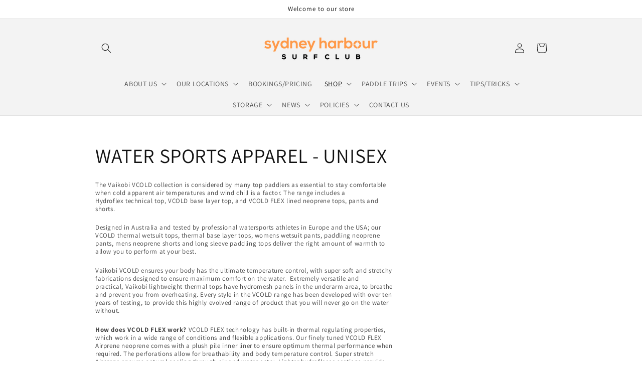

--- FILE ---
content_type: text/html; charset=utf-8
request_url: https://sydneyharboursurfclubshop.com/collections/water-sports-apparel-unisex
body_size: 28592
content:
<!doctype html>
<html class="no-js" lang="en">
  <head>
    <meta charset="utf-8">
    <meta http-equiv="X-UA-Compatible" content="IE=edge">
    <meta name="viewport" content="width=device-width,initial-scale=1">
    <meta name="theme-color" content="">
    <link rel="canonical" href="https://sydneyharboursurfclubshop.com/collections/water-sports-apparel-unisex">
    <link rel="preconnect" href="https://cdn.shopify.com" crossorigin><link rel="preconnect" href="https://fonts.shopifycdn.com" crossorigin><title>
      WATER SPORTS APPAREL - UNISEX
 &ndash; Sydney Harbour Surf Club</title>

    
      <meta name="description" content="The Vaikobi VCOLD collection is considered by many top paddlers as essential to stay comfortable when cold apparent air temperatures and wind chill is a factor. The range includes a Hydroflex technical top, VCOLD base layer top, and VCOLD FLEX lined neoprene tops, pants and shorts. Designed in Australia and tested by p">
    

    

<meta property="og:site_name" content="Sydney Harbour Surf Club">
<meta property="og:url" content="https://sydneyharboursurfclubshop.com/collections/water-sports-apparel-unisex">
<meta property="og:title" content="WATER SPORTS APPAREL - UNISEX">
<meta property="og:type" content="product.group">
<meta property="og:description" content="The Vaikobi VCOLD collection is considered by many top paddlers as essential to stay comfortable when cold apparent air temperatures and wind chill is a factor. The range includes a Hydroflex technical top, VCOLD base layer top, and VCOLD FLEX lined neoprene tops, pants and shorts. Designed in Australia and tested by p"><meta property="og:image" content="http://sydneyharboursurfclubshop.com/cdn/shop/collections/Rachel-Vaikobi-2.png?v=1652415650">
  <meta property="og:image:secure_url" content="https://sydneyharboursurfclubshop.com/cdn/shop/collections/Rachel-Vaikobi-2.png?v=1652415650">
  <meta property="og:image:width" content="1200">
  <meta property="og:image:height" content="1200"><meta name="twitter:card" content="summary_large_image">
<meta name="twitter:title" content="WATER SPORTS APPAREL - UNISEX">
<meta name="twitter:description" content="The Vaikobi VCOLD collection is considered by many top paddlers as essential to stay comfortable when cold apparent air temperatures and wind chill is a factor. The range includes a Hydroflex technical top, VCOLD base layer top, and VCOLD FLEX lined neoprene tops, pants and shorts. Designed in Australia and tested by p">


    <script src="//sydneyharboursurfclubshop.com/cdn/shop/t/1/assets/global.js?v=138967679220690932761646113861" defer="defer"></script>
    <script>window.performance && window.performance.mark && window.performance.mark('shopify.content_for_header.start');</script><meta name="google-site-verification" content="Y5GY90b9ZYGumAJt0ButuQF9BV1gaTAIJBxD0dcgEt8">
<meta id="shopify-digital-wallet" name="shopify-digital-wallet" content="/63095111909/digital_wallets/dialog">
<meta name="shopify-checkout-api-token" content="2540e6596737bdf44b77fbbf9c87c108">
<link rel="alternate" type="application/atom+xml" title="Feed" href="/collections/water-sports-apparel-unisex.atom" />
<link rel="alternate" hreflang="x-default" href="https://sydneyharboursurfclubshop.com/collections/water-sports-apparel-unisex">
<link rel="alternate" hreflang="en" href="https://sydneyharboursurfclubshop.com/collections/water-sports-apparel-unisex">
<link rel="alternate" hreflang="en-CA" href="https://sydneyharboursurfclubshop.com/en-ca/collections/water-sports-apparel-unisex">
<link rel="alternate" hreflang="en-DE" href="https://sydneyharboursurfclubshop.com/en-de/collections/water-sports-apparel-unisex">
<link rel="alternate" hreflang="en-HK" href="https://sydneyharboursurfclubshop.com/en-hk/collections/water-sports-apparel-unisex">
<link rel="alternate" hreflang="en-JP" href="https://sydneyharboursurfclubshop.com/en-jp/collections/water-sports-apparel-unisex">
<link rel="alternate" hreflang="en-NZ" href="https://sydneyharboursurfclubshop.com/en-nz/collections/water-sports-apparel-unisex">
<link rel="alternate" hreflang="en-SG" href="https://sydneyharboursurfclubshop.com/en-sg/collections/water-sports-apparel-unisex">
<link rel="alternate" hreflang="en-GB" href="https://sydneyharboursurfclubshop.com/en-gb/collections/water-sports-apparel-unisex">
<link rel="alternate" hreflang="en-US" href="https://sydneyharboursurfclubshop.com/en-us/collections/water-sports-apparel-unisex">
<link rel="alternate" type="application/json+oembed" href="https://sydneyharboursurfclubshop.com/collections/water-sports-apparel-unisex.oembed">
<script async="async" src="/checkouts/internal/preloads.js?locale=en-AU"></script>
<link rel="preconnect" href="https://shop.app" crossorigin="anonymous">
<script async="async" src="https://shop.app/checkouts/internal/preloads.js?locale=en-AU&shop_id=63095111909" crossorigin="anonymous"></script>
<script id="apple-pay-shop-capabilities" type="application/json">{"shopId":63095111909,"countryCode":"AU","currencyCode":"AUD","merchantCapabilities":["supports3DS"],"merchantId":"gid:\/\/shopify\/Shop\/63095111909","merchantName":"Sydney Harbour Surf Club","requiredBillingContactFields":["postalAddress","email","phone"],"requiredShippingContactFields":["postalAddress","email","phone"],"shippingType":"shipping","supportedNetworks":["visa","masterCard","amex","jcb"],"total":{"type":"pending","label":"Sydney Harbour Surf Club","amount":"1.00"},"shopifyPaymentsEnabled":true,"supportsSubscriptions":true}</script>
<script id="shopify-features" type="application/json">{"accessToken":"2540e6596737bdf44b77fbbf9c87c108","betas":["rich-media-storefront-analytics"],"domain":"sydneyharboursurfclubshop.com","predictiveSearch":true,"shopId":63095111909,"locale":"en"}</script>
<script>var Shopify = Shopify || {};
Shopify.shop = "sydneyharboursurfclub.myshopify.com";
Shopify.locale = "en";
Shopify.currency = {"active":"AUD","rate":"1.0"};
Shopify.country = "AU";
Shopify.theme = {"name":"Dawn","id":131218473189,"schema_name":"Dawn","schema_version":"3.0.0","theme_store_id":887,"role":"main"};
Shopify.theme.handle = "null";
Shopify.theme.style = {"id":null,"handle":null};
Shopify.cdnHost = "sydneyharboursurfclubshop.com/cdn";
Shopify.routes = Shopify.routes || {};
Shopify.routes.root = "/";</script>
<script type="module">!function(o){(o.Shopify=o.Shopify||{}).modules=!0}(window);</script>
<script>!function(o){function n(){var o=[];function n(){o.push(Array.prototype.slice.apply(arguments))}return n.q=o,n}var t=o.Shopify=o.Shopify||{};t.loadFeatures=n(),t.autoloadFeatures=n()}(window);</script>
<script>
  window.ShopifyPay = window.ShopifyPay || {};
  window.ShopifyPay.apiHost = "shop.app\/pay";
  window.ShopifyPay.redirectState = null;
</script>
<script id="shop-js-analytics" type="application/json">{"pageType":"collection"}</script>
<script defer="defer" async type="module" src="//sydneyharboursurfclubshop.com/cdn/shopifycloud/shop-js/modules/v2/client.init-shop-cart-sync_C5BV16lS.en.esm.js"></script>
<script defer="defer" async type="module" src="//sydneyharboursurfclubshop.com/cdn/shopifycloud/shop-js/modules/v2/chunk.common_CygWptCX.esm.js"></script>
<script type="module">
  await import("//sydneyharboursurfclubshop.com/cdn/shopifycloud/shop-js/modules/v2/client.init-shop-cart-sync_C5BV16lS.en.esm.js");
await import("//sydneyharboursurfclubshop.com/cdn/shopifycloud/shop-js/modules/v2/chunk.common_CygWptCX.esm.js");

  window.Shopify.SignInWithShop?.initShopCartSync?.({"fedCMEnabled":true,"windoidEnabled":true});

</script>
<script>
  window.Shopify = window.Shopify || {};
  if (!window.Shopify.featureAssets) window.Shopify.featureAssets = {};
  window.Shopify.featureAssets['shop-js'] = {"shop-cart-sync":["modules/v2/client.shop-cart-sync_ZFArdW7E.en.esm.js","modules/v2/chunk.common_CygWptCX.esm.js"],"init-fed-cm":["modules/v2/client.init-fed-cm_CmiC4vf6.en.esm.js","modules/v2/chunk.common_CygWptCX.esm.js"],"shop-button":["modules/v2/client.shop-button_tlx5R9nI.en.esm.js","modules/v2/chunk.common_CygWptCX.esm.js"],"shop-cash-offers":["modules/v2/client.shop-cash-offers_DOA2yAJr.en.esm.js","modules/v2/chunk.common_CygWptCX.esm.js","modules/v2/chunk.modal_D71HUcav.esm.js"],"init-windoid":["modules/v2/client.init-windoid_sURxWdc1.en.esm.js","modules/v2/chunk.common_CygWptCX.esm.js"],"shop-toast-manager":["modules/v2/client.shop-toast-manager_ClPi3nE9.en.esm.js","modules/v2/chunk.common_CygWptCX.esm.js"],"init-shop-email-lookup-coordinator":["modules/v2/client.init-shop-email-lookup-coordinator_B8hsDcYM.en.esm.js","modules/v2/chunk.common_CygWptCX.esm.js"],"init-shop-cart-sync":["modules/v2/client.init-shop-cart-sync_C5BV16lS.en.esm.js","modules/v2/chunk.common_CygWptCX.esm.js"],"avatar":["modules/v2/client.avatar_BTnouDA3.en.esm.js"],"pay-button":["modules/v2/client.pay-button_FdsNuTd3.en.esm.js","modules/v2/chunk.common_CygWptCX.esm.js"],"init-customer-accounts":["modules/v2/client.init-customer-accounts_DxDtT_ad.en.esm.js","modules/v2/client.shop-login-button_C5VAVYt1.en.esm.js","modules/v2/chunk.common_CygWptCX.esm.js","modules/v2/chunk.modal_D71HUcav.esm.js"],"init-shop-for-new-customer-accounts":["modules/v2/client.init-shop-for-new-customer-accounts_ChsxoAhi.en.esm.js","modules/v2/client.shop-login-button_C5VAVYt1.en.esm.js","modules/v2/chunk.common_CygWptCX.esm.js","modules/v2/chunk.modal_D71HUcav.esm.js"],"shop-login-button":["modules/v2/client.shop-login-button_C5VAVYt1.en.esm.js","modules/v2/chunk.common_CygWptCX.esm.js","modules/v2/chunk.modal_D71HUcav.esm.js"],"init-customer-accounts-sign-up":["modules/v2/client.init-customer-accounts-sign-up_CPSyQ0Tj.en.esm.js","modules/v2/client.shop-login-button_C5VAVYt1.en.esm.js","modules/v2/chunk.common_CygWptCX.esm.js","modules/v2/chunk.modal_D71HUcav.esm.js"],"shop-follow-button":["modules/v2/client.shop-follow-button_Cva4Ekp9.en.esm.js","modules/v2/chunk.common_CygWptCX.esm.js","modules/v2/chunk.modal_D71HUcav.esm.js"],"checkout-modal":["modules/v2/client.checkout-modal_BPM8l0SH.en.esm.js","modules/v2/chunk.common_CygWptCX.esm.js","modules/v2/chunk.modal_D71HUcav.esm.js"],"lead-capture":["modules/v2/client.lead-capture_Bi8yE_yS.en.esm.js","modules/v2/chunk.common_CygWptCX.esm.js","modules/v2/chunk.modal_D71HUcav.esm.js"],"shop-login":["modules/v2/client.shop-login_D6lNrXab.en.esm.js","modules/v2/chunk.common_CygWptCX.esm.js","modules/v2/chunk.modal_D71HUcav.esm.js"],"payment-terms":["modules/v2/client.payment-terms_CZxnsJam.en.esm.js","modules/v2/chunk.common_CygWptCX.esm.js","modules/v2/chunk.modal_D71HUcav.esm.js"]};
</script>
<script>(function() {
  var isLoaded = false;
  function asyncLoad() {
    if (isLoaded) return;
    isLoaded = true;
    var urls = ["https:\/\/chimpstatic.com\/mcjs-connected\/js\/users\/da8e4281f1df37611d8c592ee\/7f714551efbff466f3f2c6a78.js?shop=sydneyharboursurfclub.myshopify.com","https:\/\/depo.sidepanda.com\/popups-subscription.js?shop=sydneyharboursurfclub.myshopify.com","\/\/cdn.shopify.com\/proxy\/711e774245e5b6d6891b212fbf04609447718a113b19d666d89fe042252cfcbb\/bucket.useifsapp.com\/theme-files-min\/js\/ifs-script-tag-min.js?v=2\u0026shop=sydneyharboursurfclub.myshopify.com\u0026sp-cache-control=cHVibGljLCBtYXgtYWdlPTkwMA"];
    for (var i = 0; i < urls.length; i++) {
      var s = document.createElement('script');
      s.type = 'text/javascript';
      s.async = true;
      s.src = urls[i];
      var x = document.getElementsByTagName('script')[0];
      x.parentNode.insertBefore(s, x);
    }
  };
  if(window.attachEvent) {
    window.attachEvent('onload', asyncLoad);
  } else {
    window.addEventListener('load', asyncLoad, false);
  }
})();</script>
<script id="__st">var __st={"a":63095111909,"offset":39600,"reqid":"6209b9eb-1044-423a-badc-a2723b6f06e9-1768829392","pageurl":"sydneyharboursurfclubshop.com\/collections\/water-sports-apparel-unisex","u":"823917d6e9d3","p":"collection","rtyp":"collection","rid":395717279973};</script>
<script>window.ShopifyPaypalV4VisibilityTracking = true;</script>
<script id="captcha-bootstrap">!function(){'use strict';const t='contact',e='account',n='new_comment',o=[[t,t],['blogs',n],['comments',n],[t,'customer']],c=[[e,'customer_login'],[e,'guest_login'],[e,'recover_customer_password'],[e,'create_customer']],r=t=>t.map((([t,e])=>`form[action*='/${t}']:not([data-nocaptcha='true']) input[name='form_type'][value='${e}']`)).join(','),a=t=>()=>t?[...document.querySelectorAll(t)].map((t=>t.form)):[];function s(){const t=[...o],e=r(t);return a(e)}const i='password',u='form_key',d=['recaptcha-v3-token','g-recaptcha-response','h-captcha-response',i],f=()=>{try{return window.sessionStorage}catch{return}},m='__shopify_v',_=t=>t.elements[u];function p(t,e,n=!1){try{const o=window.sessionStorage,c=JSON.parse(o.getItem(e)),{data:r}=function(t){const{data:e,action:n}=t;return t[m]||n?{data:e,action:n}:{data:t,action:n}}(c);for(const[e,n]of Object.entries(r))t.elements[e]&&(t.elements[e].value=n);n&&o.removeItem(e)}catch(o){console.error('form repopulation failed',{error:o})}}const l='form_type',E='cptcha';function T(t){t.dataset[E]=!0}const w=window,h=w.document,L='Shopify',v='ce_forms',y='captcha';let A=!1;((t,e)=>{const n=(g='f06e6c50-85a8-45c8-87d0-21a2b65856fe',I='https://cdn.shopify.com/shopifycloud/storefront-forms-hcaptcha/ce_storefront_forms_captcha_hcaptcha.v1.5.2.iife.js',D={infoText:'Protected by hCaptcha',privacyText:'Privacy',termsText:'Terms'},(t,e,n)=>{const o=w[L][v],c=o.bindForm;if(c)return c(t,g,e,D).then(n);var r;o.q.push([[t,g,e,D],n]),r=I,A||(h.body.append(Object.assign(h.createElement('script'),{id:'captcha-provider',async:!0,src:r})),A=!0)});var g,I,D;w[L]=w[L]||{},w[L][v]=w[L][v]||{},w[L][v].q=[],w[L][y]=w[L][y]||{},w[L][y].protect=function(t,e){n(t,void 0,e),T(t)},Object.freeze(w[L][y]),function(t,e,n,w,h,L){const[v,y,A,g]=function(t,e,n){const i=e?o:[],u=t?c:[],d=[...i,...u],f=r(d),m=r(i),_=r(d.filter((([t,e])=>n.includes(e))));return[a(f),a(m),a(_),s()]}(w,h,L),I=t=>{const e=t.target;return e instanceof HTMLFormElement?e:e&&e.form},D=t=>v().includes(t);t.addEventListener('submit',(t=>{const e=I(t);if(!e)return;const n=D(e)&&!e.dataset.hcaptchaBound&&!e.dataset.recaptchaBound,o=_(e),c=g().includes(e)&&(!o||!o.value);(n||c)&&t.preventDefault(),c&&!n&&(function(t){try{if(!f())return;!function(t){const e=f();if(!e)return;const n=_(t);if(!n)return;const o=n.value;o&&e.removeItem(o)}(t);const e=Array.from(Array(32),(()=>Math.random().toString(36)[2])).join('');!function(t,e){_(t)||t.append(Object.assign(document.createElement('input'),{type:'hidden',name:u})),t.elements[u].value=e}(t,e),function(t,e){const n=f();if(!n)return;const o=[...t.querySelectorAll(`input[type='${i}']`)].map((({name:t})=>t)),c=[...d,...o],r={};for(const[a,s]of new FormData(t).entries())c.includes(a)||(r[a]=s);n.setItem(e,JSON.stringify({[m]:1,action:t.action,data:r}))}(t,e)}catch(e){console.error('failed to persist form',e)}}(e),e.submit())}));const S=(t,e)=>{t&&!t.dataset[E]&&(n(t,e.some((e=>e===t))),T(t))};for(const o of['focusin','change'])t.addEventListener(o,(t=>{const e=I(t);D(e)&&S(e,y())}));const B=e.get('form_key'),M=e.get(l),P=B&&M;t.addEventListener('DOMContentLoaded',(()=>{const t=y();if(P)for(const e of t)e.elements[l].value===M&&p(e,B);[...new Set([...A(),...v().filter((t=>'true'===t.dataset.shopifyCaptcha))])].forEach((e=>S(e,t)))}))}(h,new URLSearchParams(w.location.search),n,t,e,['guest_login'])})(!0,!0)}();</script>
<script integrity="sha256-4kQ18oKyAcykRKYeNunJcIwy7WH5gtpwJnB7kiuLZ1E=" data-source-attribution="shopify.loadfeatures" defer="defer" src="//sydneyharboursurfclubshop.com/cdn/shopifycloud/storefront/assets/storefront/load_feature-a0a9edcb.js" crossorigin="anonymous"></script>
<script crossorigin="anonymous" defer="defer" src="//sydneyharboursurfclubshop.com/cdn/shopifycloud/storefront/assets/shopify_pay/storefront-65b4c6d7.js?v=20250812"></script>
<script data-source-attribution="shopify.dynamic_checkout.dynamic.init">var Shopify=Shopify||{};Shopify.PaymentButton=Shopify.PaymentButton||{isStorefrontPortableWallets:!0,init:function(){window.Shopify.PaymentButton.init=function(){};var t=document.createElement("script");t.src="https://sydneyharboursurfclubshop.com/cdn/shopifycloud/portable-wallets/latest/portable-wallets.en.js",t.type="module",document.head.appendChild(t)}};
</script>
<script data-source-attribution="shopify.dynamic_checkout.buyer_consent">
  function portableWalletsHideBuyerConsent(e){var t=document.getElementById("shopify-buyer-consent"),n=document.getElementById("shopify-subscription-policy-button");t&&n&&(t.classList.add("hidden"),t.setAttribute("aria-hidden","true"),n.removeEventListener("click",e))}function portableWalletsShowBuyerConsent(e){var t=document.getElementById("shopify-buyer-consent"),n=document.getElementById("shopify-subscription-policy-button");t&&n&&(t.classList.remove("hidden"),t.removeAttribute("aria-hidden"),n.addEventListener("click",e))}window.Shopify?.PaymentButton&&(window.Shopify.PaymentButton.hideBuyerConsent=portableWalletsHideBuyerConsent,window.Shopify.PaymentButton.showBuyerConsent=portableWalletsShowBuyerConsent);
</script>
<script data-source-attribution="shopify.dynamic_checkout.cart.bootstrap">document.addEventListener("DOMContentLoaded",(function(){function t(){return document.querySelector("shopify-accelerated-checkout-cart, shopify-accelerated-checkout")}if(t())Shopify.PaymentButton.init();else{new MutationObserver((function(e,n){t()&&(Shopify.PaymentButton.init(),n.disconnect())})).observe(document.body,{childList:!0,subtree:!0})}}));
</script>
<link id="shopify-accelerated-checkout-styles" rel="stylesheet" media="screen" href="https://sydneyharboursurfclubshop.com/cdn/shopifycloud/portable-wallets/latest/accelerated-checkout-backwards-compat.css" crossorigin="anonymous">
<style id="shopify-accelerated-checkout-cart">
        #shopify-buyer-consent {
  margin-top: 1em;
  display: inline-block;
  width: 100%;
}

#shopify-buyer-consent.hidden {
  display: none;
}

#shopify-subscription-policy-button {
  background: none;
  border: none;
  padding: 0;
  text-decoration: underline;
  font-size: inherit;
  cursor: pointer;
}

#shopify-subscription-policy-button::before {
  box-shadow: none;
}

      </style>
<script id="sections-script" data-sections="header,footer" defer="defer" src="//sydneyharboursurfclubshop.com/cdn/shop/t/1/compiled_assets/scripts.js?v=558"></script>
<script>window.performance && window.performance.mark && window.performance.mark('shopify.content_for_header.end');</script>


    <style data-shopify>
      @font-face {
  font-family: Assistant;
  font-weight: 400;
  font-style: normal;
  font-display: swap;
  src: url("//sydneyharboursurfclubshop.com/cdn/fonts/assistant/assistant_n4.9120912a469cad1cc292572851508ca49d12e768.woff2") format("woff2"),
       url("//sydneyharboursurfclubshop.com/cdn/fonts/assistant/assistant_n4.6e9875ce64e0fefcd3f4446b7ec9036b3ddd2985.woff") format("woff");
}

      @font-face {
  font-family: Assistant;
  font-weight: 700;
  font-style: normal;
  font-display: swap;
  src: url("//sydneyharboursurfclubshop.com/cdn/fonts/assistant/assistant_n7.bf44452348ec8b8efa3aa3068825305886b1c83c.woff2") format("woff2"),
       url("//sydneyharboursurfclubshop.com/cdn/fonts/assistant/assistant_n7.0c887fee83f6b3bda822f1150b912c72da0f7b64.woff") format("woff");
}

      
      
      @font-face {
  font-family: Assistant;
  font-weight: 400;
  font-style: normal;
  font-display: swap;
  src: url("//sydneyharboursurfclubshop.com/cdn/fonts/assistant/assistant_n4.9120912a469cad1cc292572851508ca49d12e768.woff2") format("woff2"),
       url("//sydneyharboursurfclubshop.com/cdn/fonts/assistant/assistant_n4.6e9875ce64e0fefcd3f4446b7ec9036b3ddd2985.woff") format("woff");
}


      :root {
        --font-body-family: Assistant, sans-serif;
        --font-body-style: normal;
        --font-body-weight: 400;

        --font-heading-family: Assistant, sans-serif;
        --font-heading-style: normal;
        --font-heading-weight: 400;

        --font-body-scale: 1.0;
        --font-heading-scale: 1.0;

        --color-base-text: 18, 18, 18;
        --color-shadow: 18, 18, 18;
        --color-base-background-1: 255, 255, 255;
        --color-base-background-2: 243, 243, 243;
        --color-base-solid-button-labels: 255, 255, 255;
        --color-base-outline-button-labels: 18, 18, 18;
        --color-base-accent-1: 18, 18, 18;
        --color-base-accent-2: 51, 79, 180;
        --payment-terms-background-color: #FFFFFF;

        --gradient-base-background-1: #FFFFFF;
        --gradient-base-background-2: #F3F3F3;
        --gradient-base-accent-1: #121212;
        --gradient-base-accent-2: #334FB4;

        --media-padding: px;
        --media-border-opacity: 0.05;
        --media-border-width: 1px;
        --media-radius: 0px;
        --media-shadow-opacity: 0.0;
        --media-shadow-horizontal-offset: 0px;
        --media-shadow-vertical-offset: -2px;
        --media-shadow-blur-radius: 0px;

        --page-width: 100rem;
        --page-width-margin: 0rem;

        --card-image-padding: 0.0rem;
        --card-corner-radius: 0.0rem;
        --card-text-alignment: left;
        --card-border-width: 0.0rem;
        --card-border-opacity: 0.0;
        --card-shadow-opacity: 0.1;
        --card-shadow-horizontal-offset: 0.0rem;
        --card-shadow-vertical-offset: 0.0rem;
        --card-shadow-blur-radius: 0.0rem;

        --badge-corner-radius: 4.0rem;

        --popup-border-width: 1px;
        --popup-border-opacity: 0.1;
        --popup-corner-radius: 0px;
        --popup-shadow-opacity: 0.0;
        --popup-shadow-horizontal-offset: 0px;
        --popup-shadow-vertical-offset: 0px;
        --popup-shadow-blur-radius: 0px;

        --drawer-border-width: 1px;
        --drawer-border-opacity: 0.1;
        --drawer-shadow-opacity: 0.0;
        --drawer-shadow-horizontal-offset: 0px;
        --drawer-shadow-vertical-offset: 0px;
        --drawer-shadow-blur-radius: 0px;

        --spacing-sections-desktop: 0px;
        --spacing-sections-mobile: 0px;

        --grid-desktop-vertical-spacing: 4px;
        --grid-desktop-horizontal-spacing: 4px;
        --grid-mobile-vertical-spacing: 2px;
        --grid-mobile-horizontal-spacing: 2px;

        --text-boxes-border-opacity: 0.0;
        --text-boxes-border-width: 0px;
        --text-boxes-radius: 0px;
        --text-boxes-shadow-opacity: 0.0;
        --text-boxes-shadow-horizontal-offset: 0px;
        --text-boxes-shadow-vertical-offset: 0px;
        --text-boxes-shadow-blur-radius: 0px;

        --buttons-radius: 0px;
        --buttons-radius-outset: 0px;
        --buttons-border-width: 1px;
        --buttons-border-opacity: 1.0;
        --buttons-shadow-opacity: 0.0;
        --buttons-shadow-horizontal-offset: 0px;
        --buttons-shadow-vertical-offset: 0px;
        --buttons-shadow-blur-radius: 0px;
        --buttons-border-offset: 0px;

        --inputs-radius: 0px;
        --inputs-border-width: 1px;
        --inputs-border-opacity: 0.55;
        --inputs-shadow-opacity: 0.0;
        --inputs-shadow-horizontal-offset: 0px;
        --inputs-margin-offset: 0px;
        --inputs-shadow-vertical-offset: 0px;
        --inputs-shadow-blur-radius: 0px;
        --inputs-radius-outset: 0px;

        --variant-pills-radius: 40px;
        --variant-pills-border-width: 1px;
        --variant-pills-border-opacity: 0.55;
        --variant-pills-shadow-opacity: 0.0;
        --variant-pills-shadow-horizontal-offset: 0px;
        --variant-pills-shadow-vertical-offset: 0px;
        --variant-pills-shadow-blur-radius: 0px;
      }

      *,
      *::before,
      *::after {
        box-sizing: inherit;
      }

      html {
        box-sizing: border-box;
        font-size: calc(var(--font-body-scale) * 62.5%);
        height: 100%;
      }

      body {
        display: grid;
        grid-template-rows: auto auto 1fr auto;
        grid-template-columns: 100%;
        min-height: 100%;
        margin: 0;
        font-size: 1.5rem;
        letter-spacing: 0.06rem;
        line-height: calc(1 + 0.8 / var(--font-body-scale));
        font-family: var(--font-body-family);
        font-style: var(--font-body-style);
        font-weight: var(--font-body-weight);
      }

      @media screen and (min-width: 750px) {
        body {
          font-size: 1.6rem;
        }
      }
    </style>

    <link href="//sydneyharboursurfclubshop.com/cdn/shop/t/1/assets/base.css?v=39440664952427654091646113877" rel="stylesheet" type="text/css" media="all" />
<link rel="preload" as="font" href="//sydneyharboursurfclubshop.com/cdn/fonts/assistant/assistant_n4.9120912a469cad1cc292572851508ca49d12e768.woff2" type="font/woff2" crossorigin><link rel="preload" as="font" href="//sydneyharboursurfclubshop.com/cdn/fonts/assistant/assistant_n4.9120912a469cad1cc292572851508ca49d12e768.woff2" type="font/woff2" crossorigin><link rel="stylesheet" href="//sydneyharboursurfclubshop.com/cdn/shop/t/1/assets/component-predictive-search.css?v=165644661289088488651646113850" media="print" onload="this.media='all'"><script>document.documentElement.className = document.documentElement.className.replace('no-js', 'js');
    if (Shopify.designMode) {
      document.documentElement.classList.add('shopify-design-mode');
    }
    </script>
  <script src="https://cdn.shopify.com/extensions/019b35e6-1e45-7423-8d1f-d8f592c79f09/theme-app-extension-new-148/assets/bundle.js" type="text/javascript" defer="defer"></script>
<script src="https://cdn.shopify.com/extensions/1f805629-c1d3-44c5-afa0-f2ef641295ef/booster-page-speed-optimizer-1/assets/speed-embed.js" type="text/javascript" defer="defer"></script>
<link href="https://monorail-edge.shopifysvc.com" rel="dns-prefetch">
<script>(function(){if ("sendBeacon" in navigator && "performance" in window) {try {var session_token_from_headers = performance.getEntriesByType('navigation')[0].serverTiming.find(x => x.name == '_s').description;} catch {var session_token_from_headers = undefined;}var session_cookie_matches = document.cookie.match(/_shopify_s=([^;]*)/);var session_token_from_cookie = session_cookie_matches && session_cookie_matches.length === 2 ? session_cookie_matches[1] : "";var session_token = session_token_from_headers || session_token_from_cookie || "";function handle_abandonment_event(e) {var entries = performance.getEntries().filter(function(entry) {return /monorail-edge.shopifysvc.com/.test(entry.name);});if (!window.abandonment_tracked && entries.length === 0) {window.abandonment_tracked = true;var currentMs = Date.now();var navigation_start = performance.timing.navigationStart;var payload = {shop_id: 63095111909,url: window.location.href,navigation_start,duration: currentMs - navigation_start,session_token,page_type: "collection"};window.navigator.sendBeacon("https://monorail-edge.shopifysvc.com/v1/produce", JSON.stringify({schema_id: "online_store_buyer_site_abandonment/1.1",payload: payload,metadata: {event_created_at_ms: currentMs,event_sent_at_ms: currentMs}}));}}window.addEventListener('pagehide', handle_abandonment_event);}}());</script>
<script id="web-pixels-manager-setup">(function e(e,d,r,n,o){if(void 0===o&&(o={}),!Boolean(null===(a=null===(i=window.Shopify)||void 0===i?void 0:i.analytics)||void 0===a?void 0:a.replayQueue)){var i,a;window.Shopify=window.Shopify||{};var t=window.Shopify;t.analytics=t.analytics||{};var s=t.analytics;s.replayQueue=[],s.publish=function(e,d,r){return s.replayQueue.push([e,d,r]),!0};try{self.performance.mark("wpm:start")}catch(e){}var l=function(){var e={modern:/Edge?\/(1{2}[4-9]|1[2-9]\d|[2-9]\d{2}|\d{4,})\.\d+(\.\d+|)|Firefox\/(1{2}[4-9]|1[2-9]\d|[2-9]\d{2}|\d{4,})\.\d+(\.\d+|)|Chrom(ium|e)\/(9{2}|\d{3,})\.\d+(\.\d+|)|(Maci|X1{2}).+ Version\/(15\.\d+|(1[6-9]|[2-9]\d|\d{3,})\.\d+)([,.]\d+|)( \(\w+\)|)( Mobile\/\w+|) Safari\/|Chrome.+OPR\/(9{2}|\d{3,})\.\d+\.\d+|(CPU[ +]OS|iPhone[ +]OS|CPU[ +]iPhone|CPU IPhone OS|CPU iPad OS)[ +]+(15[._]\d+|(1[6-9]|[2-9]\d|\d{3,})[._]\d+)([._]\d+|)|Android:?[ /-](13[3-9]|1[4-9]\d|[2-9]\d{2}|\d{4,})(\.\d+|)(\.\d+|)|Android.+Firefox\/(13[5-9]|1[4-9]\d|[2-9]\d{2}|\d{4,})\.\d+(\.\d+|)|Android.+Chrom(ium|e)\/(13[3-9]|1[4-9]\d|[2-9]\d{2}|\d{4,})\.\d+(\.\d+|)|SamsungBrowser\/([2-9]\d|\d{3,})\.\d+/,legacy:/Edge?\/(1[6-9]|[2-9]\d|\d{3,})\.\d+(\.\d+|)|Firefox\/(5[4-9]|[6-9]\d|\d{3,})\.\d+(\.\d+|)|Chrom(ium|e)\/(5[1-9]|[6-9]\d|\d{3,})\.\d+(\.\d+|)([\d.]+$|.*Safari\/(?![\d.]+ Edge\/[\d.]+$))|(Maci|X1{2}).+ Version\/(10\.\d+|(1[1-9]|[2-9]\d|\d{3,})\.\d+)([,.]\d+|)( \(\w+\)|)( Mobile\/\w+|) Safari\/|Chrome.+OPR\/(3[89]|[4-9]\d|\d{3,})\.\d+\.\d+|(CPU[ +]OS|iPhone[ +]OS|CPU[ +]iPhone|CPU IPhone OS|CPU iPad OS)[ +]+(10[._]\d+|(1[1-9]|[2-9]\d|\d{3,})[._]\d+)([._]\d+|)|Android:?[ /-](13[3-9]|1[4-9]\d|[2-9]\d{2}|\d{4,})(\.\d+|)(\.\d+|)|Mobile Safari.+OPR\/([89]\d|\d{3,})\.\d+\.\d+|Android.+Firefox\/(13[5-9]|1[4-9]\d|[2-9]\d{2}|\d{4,})\.\d+(\.\d+|)|Android.+Chrom(ium|e)\/(13[3-9]|1[4-9]\d|[2-9]\d{2}|\d{4,})\.\d+(\.\d+|)|Android.+(UC? ?Browser|UCWEB|U3)[ /]?(15\.([5-9]|\d{2,})|(1[6-9]|[2-9]\d|\d{3,})\.\d+)\.\d+|SamsungBrowser\/(5\.\d+|([6-9]|\d{2,})\.\d+)|Android.+MQ{2}Browser\/(14(\.(9|\d{2,})|)|(1[5-9]|[2-9]\d|\d{3,})(\.\d+|))(\.\d+|)|K[Aa][Ii]OS\/(3\.\d+|([4-9]|\d{2,})\.\d+)(\.\d+|)/},d=e.modern,r=e.legacy,n=navigator.userAgent;return n.match(d)?"modern":n.match(r)?"legacy":"unknown"}(),u="modern"===l?"modern":"legacy",c=(null!=n?n:{modern:"",legacy:""})[u],f=function(e){return[e.baseUrl,"/wpm","/b",e.hashVersion,"modern"===e.buildTarget?"m":"l",".js"].join("")}({baseUrl:d,hashVersion:r,buildTarget:u}),m=function(e){var d=e.version,r=e.bundleTarget,n=e.surface,o=e.pageUrl,i=e.monorailEndpoint;return{emit:function(e){var a=e.status,t=e.errorMsg,s=(new Date).getTime(),l=JSON.stringify({metadata:{event_sent_at_ms:s},events:[{schema_id:"web_pixels_manager_load/3.1",payload:{version:d,bundle_target:r,page_url:o,status:a,surface:n,error_msg:t},metadata:{event_created_at_ms:s}}]});if(!i)return console&&console.warn&&console.warn("[Web Pixels Manager] No Monorail endpoint provided, skipping logging."),!1;try{return self.navigator.sendBeacon.bind(self.navigator)(i,l)}catch(e){}var u=new XMLHttpRequest;try{return u.open("POST",i,!0),u.setRequestHeader("Content-Type","text/plain"),u.send(l),!0}catch(e){return console&&console.warn&&console.warn("[Web Pixels Manager] Got an unhandled error while logging to Monorail."),!1}}}}({version:r,bundleTarget:l,surface:e.surface,pageUrl:self.location.href,monorailEndpoint:e.monorailEndpoint});try{o.browserTarget=l,function(e){var d=e.src,r=e.async,n=void 0===r||r,o=e.onload,i=e.onerror,a=e.sri,t=e.scriptDataAttributes,s=void 0===t?{}:t,l=document.createElement("script"),u=document.querySelector("head"),c=document.querySelector("body");if(l.async=n,l.src=d,a&&(l.integrity=a,l.crossOrigin="anonymous"),s)for(var f in s)if(Object.prototype.hasOwnProperty.call(s,f))try{l.dataset[f]=s[f]}catch(e){}if(o&&l.addEventListener("load",o),i&&l.addEventListener("error",i),u)u.appendChild(l);else{if(!c)throw new Error("Did not find a head or body element to append the script");c.appendChild(l)}}({src:f,async:!0,onload:function(){if(!function(){var e,d;return Boolean(null===(d=null===(e=window.Shopify)||void 0===e?void 0:e.analytics)||void 0===d?void 0:d.initialized)}()){var d=window.webPixelsManager.init(e)||void 0;if(d){var r=window.Shopify.analytics;r.replayQueue.forEach((function(e){var r=e[0],n=e[1],o=e[2];d.publishCustomEvent(r,n,o)})),r.replayQueue=[],r.publish=d.publishCustomEvent,r.visitor=d.visitor,r.initialized=!0}}},onerror:function(){return m.emit({status:"failed",errorMsg:"".concat(f," has failed to load")})},sri:function(e){var d=/^sha384-[A-Za-z0-9+/=]+$/;return"string"==typeof e&&d.test(e)}(c)?c:"",scriptDataAttributes:o}),m.emit({status:"loading"})}catch(e){m.emit({status:"failed",errorMsg:(null==e?void 0:e.message)||"Unknown error"})}}})({shopId: 63095111909,storefrontBaseUrl: "https://sydneyharboursurfclubshop.com",extensionsBaseUrl: "https://extensions.shopifycdn.com/cdn/shopifycloud/web-pixels-manager",monorailEndpoint: "https://monorail-edge.shopifysvc.com/unstable/produce_batch",surface: "storefront-renderer",enabledBetaFlags: ["2dca8a86"],webPixelsConfigList: [{"id":"1507786981","configuration":"{\"pixel_id\":\"1115949984057784\",\"pixel_type\":\"facebook_pixel\"}","eventPayloadVersion":"v1","runtimeContext":"OPEN","scriptVersion":"ca16bc87fe92b6042fbaa3acc2fbdaa6","type":"APP","apiClientId":2329312,"privacyPurposes":["ANALYTICS","MARKETING","SALE_OF_DATA"],"dataSharingAdjustments":{"protectedCustomerApprovalScopes":["read_customer_address","read_customer_email","read_customer_name","read_customer_personal_data","read_customer_phone"]}},{"id":"525795557","configuration":"{\"config\":\"{\\\"pixel_id\\\":\\\"GT-5NPLRTW\\\",\\\"target_country\\\":\\\"AU\\\",\\\"gtag_events\\\":[{\\\"type\\\":\\\"purchase\\\",\\\"action_label\\\":\\\"MC-2TXL4V1H23\\\"},{\\\"type\\\":\\\"page_view\\\",\\\"action_label\\\":\\\"MC-2TXL4V1H23\\\"},{\\\"type\\\":\\\"view_item\\\",\\\"action_label\\\":\\\"MC-2TXL4V1H23\\\"}],\\\"enable_monitoring_mode\\\":false}\"}","eventPayloadVersion":"v1","runtimeContext":"OPEN","scriptVersion":"b2a88bafab3e21179ed38636efcd8a93","type":"APP","apiClientId":1780363,"privacyPurposes":[],"dataSharingAdjustments":{"protectedCustomerApprovalScopes":["read_customer_address","read_customer_email","read_customer_name","read_customer_personal_data","read_customer_phone"]}},{"id":"shopify-app-pixel","configuration":"{}","eventPayloadVersion":"v1","runtimeContext":"STRICT","scriptVersion":"0450","apiClientId":"shopify-pixel","type":"APP","privacyPurposes":["ANALYTICS","MARKETING"]},{"id":"shopify-custom-pixel","eventPayloadVersion":"v1","runtimeContext":"LAX","scriptVersion":"0450","apiClientId":"shopify-pixel","type":"CUSTOM","privacyPurposes":["ANALYTICS","MARKETING"]}],isMerchantRequest: false,initData: {"shop":{"name":"Sydney Harbour Surf Club","paymentSettings":{"currencyCode":"AUD"},"myshopifyDomain":"sydneyharboursurfclub.myshopify.com","countryCode":"AU","storefrontUrl":"https:\/\/sydneyharboursurfclubshop.com"},"customer":null,"cart":null,"checkout":null,"productVariants":[],"purchasingCompany":null},},"https://sydneyharboursurfclubshop.com/cdn","fcfee988w5aeb613cpc8e4bc33m6693e112",{"modern":"","legacy":""},{"shopId":"63095111909","storefrontBaseUrl":"https:\/\/sydneyharboursurfclubshop.com","extensionBaseUrl":"https:\/\/extensions.shopifycdn.com\/cdn\/shopifycloud\/web-pixels-manager","surface":"storefront-renderer","enabledBetaFlags":"[\"2dca8a86\"]","isMerchantRequest":"false","hashVersion":"fcfee988w5aeb613cpc8e4bc33m6693e112","publish":"custom","events":"[[\"page_viewed\",{}],[\"collection_viewed\",{\"collection\":{\"id\":\"395717279973\",\"title\":\"WATER SPORTS APPAREL - UNISEX\",\"productVariants\":[{\"price\":{\"amount\":170.0,\"currencyCode\":\"AUD\"},\"product\":{\"title\":\"VCOLD HYDROFLEX TOP - ORANGE - UNISEX\",\"vendor\":\"Sydney Harbour Surf Club\",\"id\":\"8618106355941\",\"untranslatedTitle\":\"VCOLD HYDROFLEX TOP - ORANGE - UNISEX\",\"url\":\"\/products\/vcold-hydroflex-top-orange-unisex-2\",\"type\":\"PADDLE TOPS\"},\"id\":\"46617157730533\",\"image\":{\"src\":\"\/\/sydneyharboursurfclubshop.com\/cdn\/shop\/files\/Screen_Shot_2025-03-25_at_2.04.40_pm_310404ef-0a5d-4c18-8f7e-f2fc2952b3c6.png?v=1742873293\"},\"sku\":\"\",\"title\":\"XS\",\"untranslatedTitle\":\"XS\"},{\"price\":{\"amount\":170.0,\"currencyCode\":\"AUD\"},\"product\":{\"title\":\"VCOLD HYDROFLEX TOP - PINK - UNISEX\",\"vendor\":\"Sydney Harbour Surf Club\",\"id\":\"9114496368869\",\"untranslatedTitle\":\"VCOLD HYDROFLEX TOP - PINK - UNISEX\",\"url\":\"\/products\/vcold-hydroflex-top-cyan-unisex-copy\",\"type\":\"PADDLE TOPS\"},\"id\":\"46617184436453\",\"image\":{\"src\":\"\/\/sydneyharboursurfclubshop.com\/cdn\/shop\/files\/Screen_Shot_2025-03-25_at_2.10.22_pm.png?v=1742874499\"},\"sku\":\"\",\"title\":\"XS\",\"untranslatedTitle\":\"XS\"},{\"price\":{\"amount\":170.0,\"currencyCode\":\"AUD\"},\"product\":{\"title\":\"VCOLD HYDROFLEX TOP - CYAN - UNISEX\",\"vendor\":\"Sydney Harbour Surf Club\",\"id\":\"9114495680741\",\"untranslatedTitle\":\"VCOLD HYDROFLEX TOP - CYAN - UNISEX\",\"url\":\"\/products\/vcold-hydroflex-top-yellow-unisex-copy\",\"type\":\"PADDLE TOPS\"},\"id\":\"46617182994661\",\"image\":{\"src\":\"\/\/sydneyharboursurfclubshop.com\/cdn\/shop\/files\/Screen_Shot_2025-03-25_at_2.07.21_pm.png?v=1742874499\"},\"sku\":\"\",\"title\":\"XS\",\"untranslatedTitle\":\"XS\"},{\"price\":{\"amount\":170.0,\"currencyCode\":\"AUD\"},\"product\":{\"title\":\"VCOLD HYDROFLEX TOP - YELLOW - UNISEX\",\"vendor\":\"Sydney Harbour Surf Club\",\"id\":\"9114494828773\",\"untranslatedTitle\":\"VCOLD HYDROFLEX TOP - YELLOW - UNISEX\",\"url\":\"\/products\/vcold-hydroflex-top-orange-unisex-copy\",\"type\":\"PADDLE TOPS\"},\"id\":\"46617178472677\",\"image\":{\"src\":\"\/\/sydneyharboursurfclubshop.com\/cdn\/shop\/files\/Screen_Shot_2025-03-25_at_2.08.33_pm.png?v=1742874499\"},\"sku\":\"\",\"title\":\"XS\",\"untranslatedTitle\":\"XS\"},{\"price\":{\"amount\":60.0,\"currencyCode\":\"AUD\"},\"product\":{\"title\":\"VCOLD 2MM NEOPRENE SOCKS - BLACK UNISEX\",\"vendor\":\"Sydneyharboursurfclub\",\"id\":\"7779250766053\",\"untranslatedTitle\":\"VCOLD 2MM NEOPRENE SOCKS - BLACK UNISEX\",\"url\":\"\/products\/vcold-2mm-neoprene-socks-black-unisex\",\"type\":\"\"},\"id\":\"42885244223717\",\"image\":{\"src\":\"\/\/sydneyharboursurfclubshop.com\/cdn\/shop\/products\/ScreenShot2022-05-11at2.44.53pm.png?v=1652855653\"},\"sku\":\"\",\"title\":\"XS\/S\",\"untranslatedTitle\":\"XS\/S\"},{\"price\":{\"amount\":150.0,\"currencyCode\":\"AUD\"},\"product\":{\"title\":\"SPEED-GRIP HIGH CUT BOOT\",\"vendor\":\"Sydneyharboursurfclub\",\"id\":\"7800189026533\",\"untranslatedTitle\":\"SPEED-GRIP HIGH CUT BOOT\",\"url\":\"\/products\/speed-grip-high-cut-boot\",\"type\":\"\"},\"id\":\"42968074256613\",\"image\":{\"src\":\"\/\/sydneyharboursurfclubshop.com\/cdn\/shop\/products\/HiBootsPaulBack.jpg?v=1653121114\"},\"sku\":\"VK-217-BK-GY\",\"title\":\"36.5 EU\",\"untranslatedTitle\":\"36.5 EU\"},{\"price\":{\"amount\":200.0,\"currencyCode\":\"AUD\"},\"product\":{\"title\":\"FLEXFORCE 1.5MM TOP - UNISEX\",\"vendor\":\"Sydneyharboursurfclub\",\"id\":\"7797112242405\",\"untranslatedTitle\":\"FLEXFORCE 1.5MM TOP - UNISEX\",\"url\":\"\/products\/flexforce-1-5mm-top-unisex\",\"type\":\"\"},\"id\":\"42946207318245\",\"image\":{\"src\":\"\/\/sydneyharboursurfclubshop.com\/cdn\/shop\/products\/ScreenShot2022-05-16at11.44.53am_1e871b0f-5822-449c-a5df-3457062c6c73.png?v=1653037703\"},\"sku\":null,\"title\":\"XS\",\"untranslatedTitle\":\"XS\"},{\"price\":{\"amount\":210.0,\"currencyCode\":\"AUD\"},\"product\":{\"title\":\"FLEXFORCE 1.5m NEOPRENE PANTS - UNISEX\",\"vendor\":\"Sydneyharboursurfclub\",\"id\":\"7780375986405\",\"untranslatedTitle\":\"FLEXFORCE 1.5m NEOPRENE PANTS - UNISEX\",\"url\":\"\/products\/vaikobi-1-5m-neoprene-pants\",\"type\":\"\"},\"id\":\"42888379924709\",\"image\":{\"src\":\"\/\/sydneyharboursurfclubshop.com\/cdn\/shop\/products\/FlexForce-1_5mm-Pant-Woman.jpg?v=1653199427\"},\"sku\":\"\",\"title\":\"XXS\",\"untranslatedTitle\":\"XXS\"},{\"price\":{\"amount\":60.0,\"currencyCode\":\"AUD\"},\"product\":{\"title\":\"VAIKOBI FLEECE-LINED POGIES\",\"vendor\":\"Sydneyharboursurfclub\",\"id\":\"7800059101413\",\"untranslatedTitle\":\"VAIKOBI FLEECE-LINED POGIES\",\"url\":\"\/products\/vaikobi-fleece-lined-pogies\",\"type\":\"\"},\"id\":\"42948575854821\",\"image\":{\"src\":\"\/\/sydneyharboursurfclubshop.com\/cdn\/shop\/products\/Vaikobi-pogie-solo.jpg?v=1653120177\"},\"sku\":\"VK-292\",\"title\":\"Default Title\",\"untranslatedTitle\":\"Default Title\"},{\"price\":{\"amount\":150.0,\"currencyCode\":\"AUD\"},\"product\":{\"title\":\"VDRY- LIGHTWEIGHT VEST - BLACK\",\"vendor\":\"Sydneyharboursurfclub\",\"id\":\"7800294506725\",\"untranslatedTitle\":\"VDRY- LIGHTWEIGHT VEST - BLACK\",\"url\":\"\/products\/vdry-lightweight-vest-black\",\"type\":\"\"},\"id\":\"42948594172133\",\"image\":{\"src\":\"\/\/sydneyharboursurfclubshop.com\/cdn\/shop\/products\/Vaikobi-Vdry-Vest-F.jpg?v=1653122347\"},\"sku\":\"VK-264-BK\",\"title\":\"S \/ BLACK\",\"untranslatedTitle\":\"S \/ BLACK\"},{\"price\":{\"amount\":150.0,\"currencyCode\":\"AUD\"},\"product\":{\"title\":\"VDRY- LIGHTWEIGHT VEST - REFLECTIVE SILVER\",\"vendor\":\"Sydneyharboursurfclub\",\"id\":\"7800297947365\",\"untranslatedTitle\":\"VDRY- LIGHTWEIGHT VEST - REFLECTIVE SILVER\",\"url\":\"\/products\/vdry-lightweight-vest-reflective-silver\",\"type\":\"\"},\"id\":\"42948594335973\",\"image\":{\"src\":\"\/\/sydneyharboursurfclubshop.com\/cdn\/shop\/products\/V-Dry-Lightweight-Vest-Silver-F.jpg?v=1653122130\"},\"sku\":\"VK-264-BK\",\"title\":\"S \/ REFLECTIVE SILVER\",\"untranslatedTitle\":\"S \/ REFLECTIVE SILVER\"}]}}]]"});</script><script>
  window.ShopifyAnalytics = window.ShopifyAnalytics || {};
  window.ShopifyAnalytics.meta = window.ShopifyAnalytics.meta || {};
  window.ShopifyAnalytics.meta.currency = 'AUD';
  var meta = {"products":[{"id":8618106355941,"gid":"gid:\/\/shopify\/Product\/8618106355941","vendor":"Sydney Harbour Surf Club","type":"PADDLE TOPS","handle":"vcold-hydroflex-top-orange-unisex-2","variants":[{"id":46617157730533,"price":17000,"name":"VCOLD HYDROFLEX TOP - ORANGE - UNISEX - XS","public_title":"XS","sku":""},{"id":46617157828837,"price":17000,"name":"VCOLD HYDROFLEX TOP - ORANGE - UNISEX - S","public_title":"S","sku":""},{"id":46617157927141,"price":17000,"name":"VCOLD HYDROFLEX TOP - ORANGE - UNISEX - M","public_title":"M","sku":""},{"id":46617158025445,"price":17000,"name":"VCOLD HYDROFLEX TOP - ORANGE - UNISEX - L","public_title":"L","sku":""},{"id":46617158123749,"price":17000,"name":"VCOLD HYDROFLEX TOP - ORANGE - UNISEX - XL","public_title":"XL","sku":""},{"id":46617158222053,"price":17000,"name":"VCOLD HYDROFLEX TOP - ORANGE - UNISEX - XXL","public_title":"XXL","sku":""}],"remote":false},{"id":9114496368869,"gid":"gid:\/\/shopify\/Product\/9114496368869","vendor":"Sydney Harbour Surf Club","type":"PADDLE TOPS","handle":"vcold-hydroflex-top-cyan-unisex-copy","variants":[{"id":46617184436453,"price":17000,"name":"VCOLD HYDROFLEX TOP - PINK - UNISEX - XS","public_title":"XS","sku":""},{"id":46617184469221,"price":17000,"name":"VCOLD HYDROFLEX TOP - PINK - UNISEX - S","public_title":"S","sku":""},{"id":46617184501989,"price":17000,"name":"VCOLD HYDROFLEX TOP - PINK - UNISEX - M","public_title":"M","sku":""},{"id":46617184534757,"price":17000,"name":"VCOLD HYDROFLEX TOP - PINK - UNISEX - L","public_title":"L","sku":""},{"id":46617184567525,"price":17000,"name":"VCOLD HYDROFLEX TOP - PINK - UNISEX - XL","public_title":"XL","sku":""},{"id":46617184600293,"price":17000,"name":"VCOLD HYDROFLEX TOP - PINK - UNISEX - XXL","public_title":"XXL","sku":""}],"remote":false},{"id":9114495680741,"gid":"gid:\/\/shopify\/Product\/9114495680741","vendor":"Sydney Harbour Surf Club","type":"PADDLE TOPS","handle":"vcold-hydroflex-top-yellow-unisex-copy","variants":[{"id":46617182994661,"price":17000,"name":"VCOLD HYDROFLEX TOP - CYAN - UNISEX - XS","public_title":"XS","sku":""},{"id":46617183027429,"price":17000,"name":"VCOLD HYDROFLEX TOP - CYAN - UNISEX - S","public_title":"S","sku":""},{"id":46617183060197,"price":17000,"name":"VCOLD HYDROFLEX TOP - CYAN - UNISEX - M","public_title":"M","sku":""},{"id":46617183092965,"price":17000,"name":"VCOLD HYDROFLEX TOP - CYAN - UNISEX - L","public_title":"L","sku":""},{"id":46617183125733,"price":17000,"name":"VCOLD HYDROFLEX TOP - CYAN - UNISEX - XL","public_title":"XL","sku":""},{"id":46617183158501,"price":17000,"name":"VCOLD HYDROFLEX TOP - CYAN - UNISEX - XXL","public_title":"XXL","sku":""}],"remote":false},{"id":9114494828773,"gid":"gid:\/\/shopify\/Product\/9114494828773","vendor":"Sydney Harbour Surf Club","type":"PADDLE TOPS","handle":"vcold-hydroflex-top-orange-unisex-copy","variants":[{"id":46617178472677,"price":17000,"name":"VCOLD HYDROFLEX TOP - YELLOW - UNISEX - XS","public_title":"XS","sku":""},{"id":46617178505445,"price":17000,"name":"VCOLD HYDROFLEX TOP - YELLOW - UNISEX - S","public_title":"S","sku":""},{"id":46617178538213,"price":17000,"name":"VCOLD HYDROFLEX TOP - YELLOW - UNISEX - M","public_title":"M","sku":""},{"id":46617178570981,"price":17000,"name":"VCOLD HYDROFLEX TOP - YELLOW - UNISEX - L","public_title":"L","sku":""},{"id":46617178603749,"price":17000,"name":"VCOLD HYDROFLEX TOP - YELLOW - UNISEX - XL","public_title":"XL","sku":""},{"id":46617178636517,"price":17000,"name":"VCOLD HYDROFLEX TOP - YELLOW - UNISEX - XXL","public_title":"XXL","sku":""}],"remote":false},{"id":7779250766053,"gid":"gid:\/\/shopify\/Product\/7779250766053","vendor":"Sydneyharboursurfclub","type":"","handle":"vcold-2mm-neoprene-socks-black-unisex","variants":[{"id":42885244223717,"price":6000,"name":"VCOLD 2MM NEOPRENE SOCKS - BLACK UNISEX - XS\/S","public_title":"XS\/S","sku":""},{"id":42885244256485,"price":6000,"name":"VCOLD 2MM NEOPRENE SOCKS - BLACK UNISEX - M\/L","public_title":"M\/L","sku":""},{"id":42885244289253,"price":6000,"name":"VCOLD 2MM NEOPRENE SOCKS - BLACK UNISEX - XL\/XXL","public_title":"XL\/XXL","sku":""}],"remote":false},{"id":7800189026533,"gid":"gid:\/\/shopify\/Product\/7800189026533","vendor":"Sydneyharboursurfclub","type":"","handle":"speed-grip-high-cut-boot","variants":[{"id":42968074256613,"price":15000,"name":"SPEED-GRIP HIGH CUT BOOT - 36.5 EU","public_title":"36.5 EU","sku":"VK-217-BK-GY"},{"id":42968074289381,"price":15000,"name":"SPEED-GRIP HIGH CUT BOOT - 38.5 EU","public_title":"38.5 EU","sku":"VK-217-BK-GY-2"},{"id":42968074322149,"price":15000,"name":"SPEED-GRIP HIGH CUT BOOT - 40 EU","public_title":"40 EU","sku":"VK-217-BK-GY-3"},{"id":42968074354917,"price":15000,"name":"SPEED-GRIP HIGH CUT BOOT - 41 EU","public_title":"41 EU","sku":"VK-217-BK-GY-4"},{"id":42968074387685,"price":15000,"name":"SPEED-GRIP HIGH CUT BOOT - 42.5 EU","public_title":"42.5 EU","sku":"VK-217-BK-GY-5"},{"id":42968074420453,"price":15000,"name":"SPEED-GRIP HIGH CUT BOOT - 44 EU","public_title":"44 EU","sku":"VK-217-BK-GY-6"},{"id":42968074453221,"price":15000,"name":"SPEED-GRIP HIGH CUT BOOT - 45 EU","public_title":"45 EU","sku":"VK-217-BK-GY-7"},{"id":42968074485989,"price":15000,"name":"SPEED-GRIP HIGH CUT BOOT - 46 EU","public_title":"46 EU","sku":"VK-217-BK-GY-8"},{"id":42968074518757,"price":15000,"name":"SPEED-GRIP HIGH CUT BOOT - 47.5 EU","public_title":"47.5 EU","sku":"VK-217-BK-GY-9"}],"remote":false},{"id":7797112242405,"gid":"gid:\/\/shopify\/Product\/7797112242405","vendor":"Sydneyharboursurfclub","type":"","handle":"flexforce-1-5mm-top-unisex","variants":[{"id":42946207318245,"price":20000,"name":"FLEXFORCE 1.5MM TOP - UNISEX - XS","public_title":"XS","sku":null},{"id":42946207351013,"price":20000,"name":"FLEXFORCE 1.5MM TOP - UNISEX - S","public_title":"S","sku":null},{"id":42946207383781,"price":20000,"name":"FLEXFORCE 1.5MM TOP - UNISEX - M","public_title":"M","sku":null},{"id":42946207416549,"price":20000,"name":"FLEXFORCE 1.5MM TOP - UNISEX - L","public_title":"L","sku":""},{"id":42946207449317,"price":20000,"name":"FLEXFORCE 1.5MM TOP - UNISEX - XL","public_title":"XL","sku":null},{"id":42946207482085,"price":20000,"name":"FLEXFORCE 1.5MM TOP - UNISEX - XXL","public_title":"XXL","sku":null}],"remote":false},{"id":7780375986405,"gid":"gid:\/\/shopify\/Product\/7780375986405","vendor":"Sydneyharboursurfclub","type":"","handle":"vaikobi-1-5m-neoprene-pants","variants":[{"id":42888379924709,"price":21000,"name":"FLEXFORCE 1.5m NEOPRENE PANTS - UNISEX - XXS","public_title":"XXS","sku":""},{"id":42888379957477,"price":21000,"name":"FLEXFORCE 1.5m NEOPRENE PANTS - UNISEX - XS","public_title":"XS","sku":""},{"id":42888379990245,"price":21000,"name":"FLEXFORCE 1.5m NEOPRENE PANTS - UNISEX - S","public_title":"S","sku":""},{"id":42888380023013,"price":21000,"name":"FLEXFORCE 1.5m NEOPRENE PANTS - UNISEX - M","public_title":"M","sku":""},{"id":42888380055781,"price":21000,"name":"FLEXFORCE 1.5m NEOPRENE PANTS - UNISEX - L","public_title":"L","sku":""},{"id":42888380088549,"price":21000,"name":"FLEXFORCE 1.5m NEOPRENE PANTS - UNISEX - XL","public_title":"XL","sku":""},{"id":42888380121317,"price":21000,"name":"FLEXFORCE 1.5m NEOPRENE PANTS - UNISEX - XXL","public_title":"XXL","sku":""}],"remote":false},{"id":7800059101413,"gid":"gid:\/\/shopify\/Product\/7800059101413","vendor":"Sydneyharboursurfclub","type":"","handle":"vaikobi-fleece-lined-pogies","variants":[{"id":42948575854821,"price":6000,"name":"VAIKOBI FLEECE-LINED POGIES","public_title":null,"sku":"VK-292"}],"remote":false},{"id":7800294506725,"gid":"gid:\/\/shopify\/Product\/7800294506725","vendor":"Sydneyharboursurfclub","type":"","handle":"vdry-lightweight-vest-black","variants":[{"id":42948594172133,"price":15000,"name":"VDRY- LIGHTWEIGHT VEST - BLACK - S \/ BLACK","public_title":"S \/ BLACK","sku":"VK-264-BK"},{"id":42948594204901,"price":15000,"name":"VDRY- LIGHTWEIGHT VEST - BLACK - M \/ BLACK","public_title":"M \/ BLACK","sku":"VK-264-BK-2"},{"id":42948594237669,"price":15000,"name":"VDRY- LIGHTWEIGHT VEST - BLACK - L \/ BLACK","public_title":"L \/ BLACK","sku":"VK-264-BK-3"},{"id":42948594270437,"price":15000,"name":"VDRY- LIGHTWEIGHT VEST - BLACK - XL \/ BLACK","public_title":"XL \/ BLACK","sku":"VK-264-BK-4"},{"id":42948594303205,"price":15000,"name":"VDRY- LIGHTWEIGHT VEST - BLACK - XXL \/ BLACK","public_title":"XXL \/ BLACK","sku":"VK-264-BK-5"}],"remote":false},{"id":7800297947365,"gid":"gid:\/\/shopify\/Product\/7800297947365","vendor":"Sydneyharboursurfclub","type":"","handle":"vdry-lightweight-vest-reflective-silver","variants":[{"id":42948594335973,"price":15000,"name":"VDRY- LIGHTWEIGHT VEST - REFLECTIVE SILVER - S \/ REFLECTIVE SILVER","public_title":"S \/ REFLECTIVE SILVER","sku":"VK-264-BK"},{"id":42948594368741,"price":15000,"name":"VDRY- LIGHTWEIGHT VEST - REFLECTIVE SILVER - M \/ REFLECTIVE SILVER","public_title":"M \/ REFLECTIVE SILVER","sku":"VK-264-BK-2"},{"id":42948594401509,"price":15000,"name":"VDRY- LIGHTWEIGHT VEST - REFLECTIVE SILVER - L \/ REFLECTIVE SILVER","public_title":"L \/ REFLECTIVE SILVER","sku":"VK-264-BK-3"},{"id":42948594434277,"price":15000,"name":"VDRY- LIGHTWEIGHT VEST - REFLECTIVE SILVER - XL \/ REFLECTIVE SILVER","public_title":"XL \/ REFLECTIVE SILVER","sku":"VK-264-BK-4"},{"id":42948594467045,"price":15000,"name":"VDRY- LIGHTWEIGHT VEST - REFLECTIVE SILVER - XXL \/ REFLECTIVE SILVER","public_title":"XXL \/ REFLECTIVE SILVER","sku":"VK-264-BK-5"}],"remote":false}],"page":{"pageType":"collection","resourceType":"collection","resourceId":395717279973,"requestId":"6209b9eb-1044-423a-badc-a2723b6f06e9-1768829392"}};
  for (var attr in meta) {
    window.ShopifyAnalytics.meta[attr] = meta[attr];
  }
</script>
<script class="analytics">
  (function () {
    var customDocumentWrite = function(content) {
      var jquery = null;

      if (window.jQuery) {
        jquery = window.jQuery;
      } else if (window.Checkout && window.Checkout.$) {
        jquery = window.Checkout.$;
      }

      if (jquery) {
        jquery('body').append(content);
      }
    };

    var hasLoggedConversion = function(token) {
      if (token) {
        return document.cookie.indexOf('loggedConversion=' + token) !== -1;
      }
      return false;
    }

    var setCookieIfConversion = function(token) {
      if (token) {
        var twoMonthsFromNow = new Date(Date.now());
        twoMonthsFromNow.setMonth(twoMonthsFromNow.getMonth() + 2);

        document.cookie = 'loggedConversion=' + token + '; expires=' + twoMonthsFromNow;
      }
    }

    var trekkie = window.ShopifyAnalytics.lib = window.trekkie = window.trekkie || [];
    if (trekkie.integrations) {
      return;
    }
    trekkie.methods = [
      'identify',
      'page',
      'ready',
      'track',
      'trackForm',
      'trackLink'
    ];
    trekkie.factory = function(method) {
      return function() {
        var args = Array.prototype.slice.call(arguments);
        args.unshift(method);
        trekkie.push(args);
        return trekkie;
      };
    };
    for (var i = 0; i < trekkie.methods.length; i++) {
      var key = trekkie.methods[i];
      trekkie[key] = trekkie.factory(key);
    }
    trekkie.load = function(config) {
      trekkie.config = config || {};
      trekkie.config.initialDocumentCookie = document.cookie;
      var first = document.getElementsByTagName('script')[0];
      var script = document.createElement('script');
      script.type = 'text/javascript';
      script.onerror = function(e) {
        var scriptFallback = document.createElement('script');
        scriptFallback.type = 'text/javascript';
        scriptFallback.onerror = function(error) {
                var Monorail = {
      produce: function produce(monorailDomain, schemaId, payload) {
        var currentMs = new Date().getTime();
        var event = {
          schema_id: schemaId,
          payload: payload,
          metadata: {
            event_created_at_ms: currentMs,
            event_sent_at_ms: currentMs
          }
        };
        return Monorail.sendRequest("https://" + monorailDomain + "/v1/produce", JSON.stringify(event));
      },
      sendRequest: function sendRequest(endpointUrl, payload) {
        // Try the sendBeacon API
        if (window && window.navigator && typeof window.navigator.sendBeacon === 'function' && typeof window.Blob === 'function' && !Monorail.isIos12()) {
          var blobData = new window.Blob([payload], {
            type: 'text/plain'
          });

          if (window.navigator.sendBeacon(endpointUrl, blobData)) {
            return true;
          } // sendBeacon was not successful

        } // XHR beacon

        var xhr = new XMLHttpRequest();

        try {
          xhr.open('POST', endpointUrl);
          xhr.setRequestHeader('Content-Type', 'text/plain');
          xhr.send(payload);
        } catch (e) {
          console.log(e);
        }

        return false;
      },
      isIos12: function isIos12() {
        return window.navigator.userAgent.lastIndexOf('iPhone; CPU iPhone OS 12_') !== -1 || window.navigator.userAgent.lastIndexOf('iPad; CPU OS 12_') !== -1;
      }
    };
    Monorail.produce('monorail-edge.shopifysvc.com',
      'trekkie_storefront_load_errors/1.1',
      {shop_id: 63095111909,
      theme_id: 131218473189,
      app_name: "storefront",
      context_url: window.location.href,
      source_url: "//sydneyharboursurfclubshop.com/cdn/s/trekkie.storefront.cd680fe47e6c39ca5d5df5f0a32d569bc48c0f27.min.js"});

        };
        scriptFallback.async = true;
        scriptFallback.src = '//sydneyharboursurfclubshop.com/cdn/s/trekkie.storefront.cd680fe47e6c39ca5d5df5f0a32d569bc48c0f27.min.js';
        first.parentNode.insertBefore(scriptFallback, first);
      };
      script.async = true;
      script.src = '//sydneyharboursurfclubshop.com/cdn/s/trekkie.storefront.cd680fe47e6c39ca5d5df5f0a32d569bc48c0f27.min.js';
      first.parentNode.insertBefore(script, first);
    };
    trekkie.load(
      {"Trekkie":{"appName":"storefront","development":false,"defaultAttributes":{"shopId":63095111909,"isMerchantRequest":null,"themeId":131218473189,"themeCityHash":"4358613290792807352","contentLanguage":"en","currency":"AUD","eventMetadataId":"21587f60-8804-4040-adfa-82663bde111f"},"isServerSideCookieWritingEnabled":true,"monorailRegion":"shop_domain","enabledBetaFlags":["65f19447"]},"Session Attribution":{},"S2S":{"facebookCapiEnabled":true,"source":"trekkie-storefront-renderer","apiClientId":580111}}
    );

    var loaded = false;
    trekkie.ready(function() {
      if (loaded) return;
      loaded = true;

      window.ShopifyAnalytics.lib = window.trekkie;

      var originalDocumentWrite = document.write;
      document.write = customDocumentWrite;
      try { window.ShopifyAnalytics.merchantGoogleAnalytics.call(this); } catch(error) {};
      document.write = originalDocumentWrite;

      window.ShopifyAnalytics.lib.page(null,{"pageType":"collection","resourceType":"collection","resourceId":395717279973,"requestId":"6209b9eb-1044-423a-badc-a2723b6f06e9-1768829392","shopifyEmitted":true});

      var match = window.location.pathname.match(/checkouts\/(.+)\/(thank_you|post_purchase)/)
      var token = match? match[1]: undefined;
      if (!hasLoggedConversion(token)) {
        setCookieIfConversion(token);
        window.ShopifyAnalytics.lib.track("Viewed Product Category",{"currency":"AUD","category":"Collection: water-sports-apparel-unisex","collectionName":"water-sports-apparel-unisex","collectionId":395717279973,"nonInteraction":true},undefined,undefined,{"shopifyEmitted":true});
      }
    });


        var eventsListenerScript = document.createElement('script');
        eventsListenerScript.async = true;
        eventsListenerScript.src = "//sydneyharboursurfclubshop.com/cdn/shopifycloud/storefront/assets/shop_events_listener-3da45d37.js";
        document.getElementsByTagName('head')[0].appendChild(eventsListenerScript);

})();</script>
<script
  defer
  src="https://sydneyharboursurfclubshop.com/cdn/shopifycloud/perf-kit/shopify-perf-kit-3.0.4.min.js"
  data-application="storefront-renderer"
  data-shop-id="63095111909"
  data-render-region="gcp-us-central1"
  data-page-type="collection"
  data-theme-instance-id="131218473189"
  data-theme-name="Dawn"
  data-theme-version="3.0.0"
  data-monorail-region="shop_domain"
  data-resource-timing-sampling-rate="10"
  data-shs="true"
  data-shs-beacon="true"
  data-shs-export-with-fetch="true"
  data-shs-logs-sample-rate="1"
  data-shs-beacon-endpoint="https://sydneyharboursurfclubshop.com/api/collect"
></script>
</head>

  <body class="gradient">
    <a class="skip-to-content-link button visually-hidden" href="#MainContent">
      Skip to content
    </a>

    <div id="shopify-section-announcement-bar" class="shopify-section"><div class="announcement-bar color-background-1 gradient" role="region" aria-label="Announcement" ><p class="announcement-bar__message h5">
                Welcome to our store
</p></div>
</div>
    <div id="shopify-section-header" class="shopify-section section-header"><link rel="stylesheet" href="//sydneyharboursurfclubshop.com/cdn/shop/t/1/assets/component-list-menu.css?v=129267058877082496571646113864" media="print" onload="this.media='all'">
<link rel="stylesheet" href="//sydneyharboursurfclubshop.com/cdn/shop/t/1/assets/component-search.css?v=96455689198851321781646113845" media="print" onload="this.media='all'">
<link rel="stylesheet" href="//sydneyharboursurfclubshop.com/cdn/shop/t/1/assets/component-menu-drawer.css?v=126731818748055994231646113848" media="print" onload="this.media='all'">
<link rel="stylesheet" href="//sydneyharboursurfclubshop.com/cdn/shop/t/1/assets/component-cart-notification.css?v=107019900565326663291646113843" media="print" onload="this.media='all'">
<link rel="stylesheet" href="//sydneyharboursurfclubshop.com/cdn/shop/t/1/assets/component-cart-items.css?v=45858802644496945541646113877" media="print" onload="this.media='all'"><link rel="stylesheet" href="//sydneyharboursurfclubshop.com/cdn/shop/t/1/assets/component-price.css?v=112673864592427438181646113848" media="print" onload="this.media='all'">
  <link rel="stylesheet" href="//sydneyharboursurfclubshop.com/cdn/shop/t/1/assets/component-loading-overlay.css?v=167310470843593579841646113880" media="print" onload="this.media='all'"><noscript><link href="//sydneyharboursurfclubshop.com/cdn/shop/t/1/assets/component-list-menu.css?v=129267058877082496571646113864" rel="stylesheet" type="text/css" media="all" /></noscript>
<noscript><link href="//sydneyharboursurfclubshop.com/cdn/shop/t/1/assets/component-search.css?v=96455689198851321781646113845" rel="stylesheet" type="text/css" media="all" /></noscript>
<noscript><link href="//sydneyharboursurfclubshop.com/cdn/shop/t/1/assets/component-menu-drawer.css?v=126731818748055994231646113848" rel="stylesheet" type="text/css" media="all" /></noscript>
<noscript><link href="//sydneyharboursurfclubshop.com/cdn/shop/t/1/assets/component-cart-notification.css?v=107019900565326663291646113843" rel="stylesheet" type="text/css" media="all" /></noscript>
<noscript><link href="//sydneyharboursurfclubshop.com/cdn/shop/t/1/assets/component-cart-items.css?v=45858802644496945541646113877" rel="stylesheet" type="text/css" media="all" /></noscript>

<style>
  header-drawer {
    justify-self: start;
    margin-left: -1.2rem;
  }

  @media screen and (min-width: 990px) {
    header-drawer {
      display: none;
    }
  }

  .menu-drawer-container {
    display: flex;
  }

  .list-menu {
    list-style: none;
    padding: 0;
    margin: 0;
  }

  .list-menu--inline {
    display: inline-flex;
    flex-wrap: wrap;
  }

  summary.list-menu__item {
    padding-right: 2.7rem;
  }

  .list-menu__item {
    display: flex;
    align-items: center;
    line-height: calc(1 + 0.3 / var(--font-body-scale));
  }

  .list-menu__item--link {
    text-decoration: none;
    padding-bottom: 1rem;
    padding-top: 1rem;
    line-height: calc(1 + 0.8 / var(--font-body-scale));
  }

  @media screen and (min-width: 750px) {
    .list-menu__item--link {
      padding-bottom: 0.5rem;
      padding-top: 0.5rem;
    }
  }
</style><style data-shopify>.section-header {
    margin-bottom: 21px;
  }

  @media screen and (min-width: 750px) {
    .section-header {
      margin-bottom: 28px;
    }
  }</style><script src="//sydneyharboursurfclubshop.com/cdn/shop/t/1/assets/details-disclosure.js?v=118626640824924522881646113873" defer="defer"></script>
<script src="//sydneyharboursurfclubshop.com/cdn/shop/t/1/assets/details-modal.js?v=4511761896672669691646113872" defer="defer"></script>
<script src="//sydneyharboursurfclubshop.com/cdn/shop/t/1/assets/cart-notification.js?v=18770815536247936311646113847" defer="defer"></script>

<svg xmlns="http://www.w3.org/2000/svg" class="hidden">
  <symbol id="icon-search" viewbox="0 0 18 19" fill="none">
    <path fill-rule="evenodd" clip-rule="evenodd" d="M11.03 11.68A5.784 5.784 0 112.85 3.5a5.784 5.784 0 018.18 8.18zm.26 1.12a6.78 6.78 0 11.72-.7l5.4 5.4a.5.5 0 11-.71.7l-5.41-5.4z" fill="currentColor"/>
  </symbol>

  <symbol id="icon-close" class="icon icon-close" fill="none" viewBox="0 0 18 17">
    <path d="M.865 15.978a.5.5 0 00.707.707l7.433-7.431 7.579 7.282a.501.501 0 00.846-.37.5.5 0 00-.153-.351L9.712 8.546l7.417-7.416a.5.5 0 10-.707-.708L8.991 7.853 1.413.573a.5.5 0 10-.693.72l7.563 7.268-7.418 7.417z" fill="currentColor">
  </symbol>
</svg>
<sticky-header class="header-wrapper color-background-2 gradient header-wrapper--border-bottom">
  <header class="header header--top-center page-width header--has-menu"><header-drawer data-breakpoint="tablet">
        <details id="Details-menu-drawer-container" class="menu-drawer-container">
          <summary class="header__icon header__icon--menu header__icon--summary link focus-inset" aria-label="Menu">
            <span>
              <svg xmlns="http://www.w3.org/2000/svg" aria-hidden="true" focusable="false" role="presentation" class="icon icon-hamburger" fill="none" viewBox="0 0 18 16">
  <path d="M1 .5a.5.5 0 100 1h15.71a.5.5 0 000-1H1zM.5 8a.5.5 0 01.5-.5h15.71a.5.5 0 010 1H1A.5.5 0 01.5 8zm0 7a.5.5 0 01.5-.5h15.71a.5.5 0 010 1H1a.5.5 0 01-.5-.5z" fill="currentColor">
</svg>

              <svg xmlns="http://www.w3.org/2000/svg" aria-hidden="true" focusable="false" role="presentation" class="icon icon-close" fill="none" viewBox="0 0 18 17">
  <path d="M.865 15.978a.5.5 0 00.707.707l7.433-7.431 7.579 7.282a.501.501 0 00.846-.37.5.5 0 00-.153-.351L9.712 8.546l7.417-7.416a.5.5 0 10-.707-.708L8.991 7.853 1.413.573a.5.5 0 10-.693.72l7.563 7.268-7.418 7.417z" fill="currentColor">
</svg>

            </span>
          </summary>
          <div id="menu-drawer" class="menu-drawer motion-reduce" tabindex="-1">
            <div class="menu-drawer__inner-container">
              <div class="menu-drawer__navigation-container">
                <nav class="menu-drawer__navigation">
                  <ul class="menu-drawer__menu list-menu" role="list"><li><details id="Details-menu-drawer-menu-item-1">
                            <summary class="menu-drawer__menu-item list-menu__item link link--text focus-inset">
                              ABOUT US 
                              <svg viewBox="0 0 14 10" fill="none" aria-hidden="true" focusable="false" role="presentation" class="icon icon-arrow" xmlns="http://www.w3.org/2000/svg">
  <path fill-rule="evenodd" clip-rule="evenodd" d="M8.537.808a.5.5 0 01.817-.162l4 4a.5.5 0 010 .708l-4 4a.5.5 0 11-.708-.708L11.793 5.5H1a.5.5 0 010-1h10.793L8.646 1.354a.5.5 0 01-.109-.546z" fill="currentColor">
</svg>

                              <svg aria-hidden="true" focusable="false" role="presentation" class="icon icon-caret" viewBox="0 0 10 6">
  <path fill-rule="evenodd" clip-rule="evenodd" d="M9.354.646a.5.5 0 00-.708 0L5 4.293 1.354.646a.5.5 0 00-.708.708l4 4a.5.5 0 00.708 0l4-4a.5.5 0 000-.708z" fill="currentColor">
</svg>

                            </summary>
                            <div id="link-ABOUT US " class="menu-drawer__submenu motion-reduce" tabindex="-1">
                              <div class="menu-drawer__inner-submenu">
                                <button class="menu-drawer__close-button link link--text focus-inset" aria-expanded="true">
                                  <svg viewBox="0 0 14 10" fill="none" aria-hidden="true" focusable="false" role="presentation" class="icon icon-arrow" xmlns="http://www.w3.org/2000/svg">
  <path fill-rule="evenodd" clip-rule="evenodd" d="M8.537.808a.5.5 0 01.817-.162l4 4a.5.5 0 010 .708l-4 4a.5.5 0 11-.708-.708L11.793 5.5H1a.5.5 0 010-1h10.793L8.646 1.354a.5.5 0 01-.109-.546z" fill="currentColor">
</svg>

                                  ABOUT US 
                                </button>
                                <ul class="menu-drawer__menu list-menu" role="list" tabindex="-1"><li><a href="/blogs/welcome-to-shsc/welcome-to-sydney-harbour-surf-club" class="menu-drawer__menu-item link link--text list-menu__item focus-inset">
                                          WHAT WE DO
                                        </a></li><li><a href="/blogs/client-reviews/customer-reviews" class="menu-drawer__menu-item link link--text list-menu__item focus-inset">
                                          REVIEWS 
                                        </a></li><li><a href="/blogs/about-us/about-us-1" class="menu-drawer__menu-item link link--text list-menu__item focus-inset">
                                          HOW IT ALL STARTED
                                        </a></li><li><a href="/blogs/faqs/faq-s" class="menu-drawer__menu-item link link--text list-menu__item focus-inset">
                                          FAQ&#39;S
                                        </a></li></ul>
                              </div>
                            </div>
                          </details></li><li><details id="Details-menu-drawer-menu-item-2">
                            <summary class="menu-drawer__menu-item list-menu__item link link--text focus-inset">
                              OUR LOCATIONS 
                              <svg viewBox="0 0 14 10" fill="none" aria-hidden="true" focusable="false" role="presentation" class="icon icon-arrow" xmlns="http://www.w3.org/2000/svg">
  <path fill-rule="evenodd" clip-rule="evenodd" d="M8.537.808a.5.5 0 01.817-.162l4 4a.5.5 0 010 .708l-4 4a.5.5 0 11-.708-.708L11.793 5.5H1a.5.5 0 010-1h10.793L8.646 1.354a.5.5 0 01-.109-.546z" fill="currentColor">
</svg>

                              <svg aria-hidden="true" focusable="false" role="presentation" class="icon icon-caret" viewBox="0 0 10 6">
  <path fill-rule="evenodd" clip-rule="evenodd" d="M9.354.646a.5.5 0 00-.708 0L5 4.293 1.354.646a.5.5 0 00-.708.708l4 4a.5.5 0 00.708 0l4-4a.5.5 0 000-.708z" fill="currentColor">
</svg>

                            </summary>
                            <div id="link-OUR LOCATIONS " class="menu-drawer__submenu motion-reduce" tabindex="-1">
                              <div class="menu-drawer__inner-submenu">
                                <button class="menu-drawer__close-button link link--text focus-inset" aria-expanded="true">
                                  <svg viewBox="0 0 14 10" fill="none" aria-hidden="true" focusable="false" role="presentation" class="icon icon-arrow" xmlns="http://www.w3.org/2000/svg">
  <path fill-rule="evenodd" clip-rule="evenodd" d="M8.537.808a.5.5 0 01.817-.162l4 4a.5.5 0 010 .708l-4 4a.5.5 0 11-.708-.708L11.793 5.5H1a.5.5 0 010-1h10.793L8.646 1.354a.5.5 0 01-.109-.546z" fill="currentColor">
</svg>

                                  OUR LOCATIONS 
                                </button>
                                <ul class="menu-drawer__menu list-menu" role="list" tabindex="-1"><li><a href="/blogs/mosman-clubhouse/mosman-clubhouse" class="menu-drawer__menu-item link link--text list-menu__item focus-inset">
                                          MOSMAN CLUBHOUSE
                                        </a></li><li><a href="/blogs/rose-bay-clubhouse/rose-bay-clubhouse" class="menu-drawer__menu-item link link--text list-menu__item focus-inset">
                                          ROSE BAY CLUBHOUSE
                                        </a></li></ul>
                              </div>
                            </div>
                          </details></li><li><a href="/blogs/booking-pricing/booking-pricing" class="menu-drawer__menu-item list-menu__item link link--text focus-inset">
                            BOOKINGS/PRICING
                          </a></li><li><details id="Details-menu-drawer-menu-item-4">
                            <summary class="menu-drawer__menu-item list-menu__item link link--text focus-inset menu-drawer__menu-item--active">
                              SHOP
                              <svg viewBox="0 0 14 10" fill="none" aria-hidden="true" focusable="false" role="presentation" class="icon icon-arrow" xmlns="http://www.w3.org/2000/svg">
  <path fill-rule="evenodd" clip-rule="evenodd" d="M8.537.808a.5.5 0 01.817-.162l4 4a.5.5 0 010 .708l-4 4a.5.5 0 11-.708-.708L11.793 5.5H1a.5.5 0 010-1h10.793L8.646 1.354a.5.5 0 01-.109-.546z" fill="currentColor">
</svg>

                              <svg aria-hidden="true" focusable="false" role="presentation" class="icon icon-caret" viewBox="0 0 10 6">
  <path fill-rule="evenodd" clip-rule="evenodd" d="M9.354.646a.5.5 0 00-.708 0L5 4.293 1.354.646a.5.5 0 00-.708.708l4 4a.5.5 0 00.708 0l4-4a.5.5 0 000-.708z" fill="currentColor">
</svg>

                            </summary>
                            <div id="link-SHOP" class="menu-drawer__submenu motion-reduce" tabindex="-1">
                              <div class="menu-drawer__inner-submenu">
                                <button class="menu-drawer__close-button link link--text focus-inset" aria-expanded="true">
                                  <svg viewBox="0 0 14 10" fill="none" aria-hidden="true" focusable="false" role="presentation" class="icon icon-arrow" xmlns="http://www.w3.org/2000/svg">
  <path fill-rule="evenodd" clip-rule="evenodd" d="M8.537.808a.5.5 0 01.817-.162l4 4a.5.5 0 010 .708l-4 4a.5.5 0 11-.708-.708L11.793 5.5H1a.5.5 0 010-1h10.793L8.646 1.354a.5.5 0 01-.109-.546z" fill="currentColor">
</svg>

                                  SHOP
                                </button>
                                <ul class="menu-drawer__menu list-menu" role="list" tabindex="-1"><li><details id="Details-menu-drawer-submenu-1">
                                          <summary class="menu-drawer__menu-item link link--text list-menu__item focus-inset">
                                            MENS 
                                            <svg viewBox="0 0 14 10" fill="none" aria-hidden="true" focusable="false" role="presentation" class="icon icon-arrow" xmlns="http://www.w3.org/2000/svg">
  <path fill-rule="evenodd" clip-rule="evenodd" d="M8.537.808a.5.5 0 01.817-.162l4 4a.5.5 0 010 .708l-4 4a.5.5 0 11-.708-.708L11.793 5.5H1a.5.5 0 010-1h10.793L8.646 1.354a.5.5 0 01-.109-.546z" fill="currentColor">
</svg>

                                            <svg aria-hidden="true" focusable="false" role="presentation" class="icon icon-caret" viewBox="0 0 10 6">
  <path fill-rule="evenodd" clip-rule="evenodd" d="M9.354.646a.5.5 0 00-.708 0L5 4.293 1.354.646a.5.5 0 00-.708.708l4 4a.5.5 0 00.708 0l4-4a.5.5 0 000-.708z" fill="currentColor">
</svg>

                                          </summary>
                                          <div id="childlink-MENS " class="menu-drawer__submenu motion-reduce">
                                            <button class="menu-drawer__close-button link link--text focus-inset" aria-expanded="true">
                                              <svg viewBox="0 0 14 10" fill="none" aria-hidden="true" focusable="false" role="presentation" class="icon icon-arrow" xmlns="http://www.w3.org/2000/svg">
  <path fill-rule="evenodd" clip-rule="evenodd" d="M8.537.808a.5.5 0 01.817-.162l4 4a.5.5 0 010 .708l-4 4a.5.5 0 11-.708-.708L11.793 5.5H1a.5.5 0 010-1h10.793L8.646 1.354a.5.5 0 01-.109-.546z" fill="currentColor">
</svg>

                                              MENS 
                                            </button>
                                            <ul class="menu-drawer__menu list-menu" role="list" tabindex="-1"><li>
                                                  <a href="/collections/water-sports-apparel-men" class="menu-drawer__menu-item link link--text list-menu__item focus-inset">
                                                    WATER SPORTS APPAREL
                                                  </a>
                                                </li><li>
                                                  <a href="/collections/mens-t-shirts" class="menu-drawer__menu-item link link--text list-menu__item focus-inset">
                                                    T-SHIRTS
                                                  </a>
                                                </li><li>
                                                  <a href="/collections/mens-long-sleeve" class="menu-drawer__menu-item link link--text list-menu__item focus-inset">
                                                    LONG SLEEVE 
                                                  </a>
                                                </li><li>
                                                  <a href="/collections/mens-hoodies" class="menu-drawer__menu-item link link--text list-menu__item focus-inset">
                                                    HOODIES 
                                                  </a>
                                                </li><li>
                                                  <a href="/products/mens-grey-zipper-hoodie" class="menu-drawer__menu-item link link--text list-menu__item focus-inset">
                                                    ZIPPED HOODIE
                                                  </a>
                                                </li><li>
                                                  <a href="/collections/mens-jackets" class="menu-drawer__menu-item link link--text list-menu__item focus-inset">
                                                    PUFFER JACKETS
                                                  </a>
                                                </li></ul>
                                          </div>
                                        </details></li><li><details id="Details-menu-drawer-submenu-2">
                                          <summary class="menu-drawer__menu-item link link--text list-menu__item focus-inset">
                                            WOMEN
                                            <svg viewBox="0 0 14 10" fill="none" aria-hidden="true" focusable="false" role="presentation" class="icon icon-arrow" xmlns="http://www.w3.org/2000/svg">
  <path fill-rule="evenodd" clip-rule="evenodd" d="M8.537.808a.5.5 0 01.817-.162l4 4a.5.5 0 010 .708l-4 4a.5.5 0 11-.708-.708L11.793 5.5H1a.5.5 0 010-1h10.793L8.646 1.354a.5.5 0 01-.109-.546z" fill="currentColor">
</svg>

                                            <svg aria-hidden="true" focusable="false" role="presentation" class="icon icon-caret" viewBox="0 0 10 6">
  <path fill-rule="evenodd" clip-rule="evenodd" d="M9.354.646a.5.5 0 00-.708 0L5 4.293 1.354.646a.5.5 0 00-.708.708l4 4a.5.5 0 00.708 0l4-4a.5.5 0 000-.708z" fill="currentColor">
</svg>

                                          </summary>
                                          <div id="childlink-WOMEN" class="menu-drawer__submenu motion-reduce">
                                            <button class="menu-drawer__close-button link link--text focus-inset" aria-expanded="true">
                                              <svg viewBox="0 0 14 10" fill="none" aria-hidden="true" focusable="false" role="presentation" class="icon icon-arrow" xmlns="http://www.w3.org/2000/svg">
  <path fill-rule="evenodd" clip-rule="evenodd" d="M8.537.808a.5.5 0 01.817-.162l4 4a.5.5 0 010 .708l-4 4a.5.5 0 11-.708-.708L11.793 5.5H1a.5.5 0 010-1h10.793L8.646 1.354a.5.5 0 01-.109-.546z" fill="currentColor">
</svg>

                                              WOMEN
                                            </button>
                                            <ul class="menu-drawer__menu list-menu" role="list" tabindex="-1"><li>
                                                  <a href="/collections/water-sports-apparel-women" class="menu-drawer__menu-item link link--text list-menu__item focus-inset">
                                                    WATER SPORTS APPAREL
                                                  </a>
                                                </li><li>
                                                  <a href="/collections/womens-t-shirts" class="menu-drawer__menu-item link link--text list-menu__item focus-inset">
                                                    T-SHIRTS
                                                  </a>
                                                </li><li>
                                                  <a href="/collections/womens-long-sleeve" class="menu-drawer__menu-item link link--text list-menu__item focus-inset">
                                                    LONG SLEEVE 
                                                  </a>
                                                </li><li>
                                                  <a href="/collections/womens-hoodies" class="menu-drawer__menu-item link link--text list-menu__item focus-inset">
                                                    HOODIES
                                                  </a>
                                                </li><li>
                                                  <a href="/products/womens-grey-zipper-hoodie" class="menu-drawer__menu-item link link--text list-menu__item focus-inset">
                                                    ZIPPED HOODIE
                                                  </a>
                                                </li><li>
                                                  <a href="/collections/womens-jackets" class="menu-drawer__menu-item link link--text list-menu__item focus-inset">
                                                    PUFFER JACKETS
                                                  </a>
                                                </li><li>
                                                  <a href="/collections/womens-dressers" class="menu-drawer__menu-item link link--text list-menu__item focus-inset">
                                                    DRESSES
                                                  </a>
                                                </li><li>
                                                  <a href="/collections/womens-leggings" class="menu-drawer__menu-item link link--text list-menu__item focus-inset">
                                                    LEGGINGS
                                                  </a>
                                                </li></ul>
                                          </div>
                                        </details></li><li><details id="Details-menu-drawer-submenu-3">
                                          <summary class="menu-drawer__menu-item link link--text list-menu__item focus-inset">
                                            KIDS
                                            <svg viewBox="0 0 14 10" fill="none" aria-hidden="true" focusable="false" role="presentation" class="icon icon-arrow" xmlns="http://www.w3.org/2000/svg">
  <path fill-rule="evenodd" clip-rule="evenodd" d="M8.537.808a.5.5 0 01.817-.162l4 4a.5.5 0 010 .708l-4 4a.5.5 0 11-.708-.708L11.793 5.5H1a.5.5 0 010-1h10.793L8.646 1.354a.5.5 0 01-.109-.546z" fill="currentColor">
</svg>

                                            <svg aria-hidden="true" focusable="false" role="presentation" class="icon icon-caret" viewBox="0 0 10 6">
  <path fill-rule="evenodd" clip-rule="evenodd" d="M9.354.646a.5.5 0 00-.708 0L5 4.293 1.354.646a.5.5 0 00-.708.708l4 4a.5.5 0 00.708 0l4-4a.5.5 0 000-.708z" fill="currentColor">
</svg>

                                          </summary>
                                          <div id="childlink-KIDS" class="menu-drawer__submenu motion-reduce">
                                            <button class="menu-drawer__close-button link link--text focus-inset" aria-expanded="true">
                                              <svg viewBox="0 0 14 10" fill="none" aria-hidden="true" focusable="false" role="presentation" class="icon icon-arrow" xmlns="http://www.w3.org/2000/svg">
  <path fill-rule="evenodd" clip-rule="evenodd" d="M8.537.808a.5.5 0 01.817-.162l4 4a.5.5 0 010 .708l-4 4a.5.5 0 11-.708-.708L11.793 5.5H1a.5.5 0 010-1h10.793L8.646 1.354a.5.5 0 01-.109-.546z" fill="currentColor">
</svg>

                                              KIDS
                                            </button>
                                            <ul class="menu-drawer__menu list-menu" role="list" tabindex="-1"><li>
                                                  <a href="/collections/kids-t-shirts" class="menu-drawer__menu-item link link--text list-menu__item focus-inset">
                                                    T-SHIRTS
                                                  </a>
                                                </li><li>
                                                  <a href="/collections/kids-hoodies" class="menu-drawer__menu-item link link--text list-menu__item focus-inset">
                                                    HOODIES 
                                                  </a>
                                                </li></ul>
                                          </div>
                                        </details></li><li><details id="Details-menu-drawer-submenu-4">
                                          <summary class="menu-drawer__menu-item link link--text list-menu__item focus-inset">
                                            WATER APPAREL
                                            <svg viewBox="0 0 14 10" fill="none" aria-hidden="true" focusable="false" role="presentation" class="icon icon-arrow" xmlns="http://www.w3.org/2000/svg">
  <path fill-rule="evenodd" clip-rule="evenodd" d="M8.537.808a.5.5 0 01.817-.162l4 4a.5.5 0 010 .708l-4 4a.5.5 0 11-.708-.708L11.793 5.5H1a.5.5 0 010-1h10.793L8.646 1.354a.5.5 0 01-.109-.546z" fill="currentColor">
</svg>

                                            <svg aria-hidden="true" focusable="false" role="presentation" class="icon icon-caret" viewBox="0 0 10 6">
  <path fill-rule="evenodd" clip-rule="evenodd" d="M9.354.646a.5.5 0 00-.708 0L5 4.293 1.354.646a.5.5 0 00-.708.708l4 4a.5.5 0 00.708 0l4-4a.5.5 0 000-.708z" fill="currentColor">
</svg>

                                          </summary>
                                          <div id="childlink-WATER APPAREL" class="menu-drawer__submenu motion-reduce">
                                            <button class="menu-drawer__close-button link link--text focus-inset" aria-expanded="true">
                                              <svg viewBox="0 0 14 10" fill="none" aria-hidden="true" focusable="false" role="presentation" class="icon icon-arrow" xmlns="http://www.w3.org/2000/svg">
  <path fill-rule="evenodd" clip-rule="evenodd" d="M8.537.808a.5.5 0 01.817-.162l4 4a.5.5 0 010 .708l-4 4a.5.5 0 11-.708-.708L11.793 5.5H1a.5.5 0 010-1h10.793L8.646 1.354a.5.5 0 01-.109-.546z" fill="currentColor">
</svg>

                                              WATER APPAREL
                                            </button>
                                            <ul class="menu-drawer__menu list-menu" role="list" tabindex="-1"><li>
                                                  <a href="/collections/water-sports-apparel-men" class="menu-drawer__menu-item link link--text list-menu__item focus-inset">
                                                    MEN
                                                  </a>
                                                </li><li>
                                                  <a href="/collections/water-sports-apparel-women" class="menu-drawer__menu-item link link--text list-menu__item focus-inset">
                                                    WOMEN
                                                  </a>
                                                </li><li>
                                                  <a href="/collections/water-sports-apparel-unisex" class="menu-drawer__menu-item link link--text list-menu__item focus-inset menu-drawer__menu-item--active" aria-current="page">
                                                    UNISEX
                                                  </a>
                                                </li></ul>
                                          </div>
                                        </details></li><li><details id="Details-menu-drawer-submenu-5">
                                          <summary class="menu-drawer__menu-item link link--text list-menu__item focus-inset">
                                            ACCESSORIES
                                            <svg viewBox="0 0 14 10" fill="none" aria-hidden="true" focusable="false" role="presentation" class="icon icon-arrow" xmlns="http://www.w3.org/2000/svg">
  <path fill-rule="evenodd" clip-rule="evenodd" d="M8.537.808a.5.5 0 01.817-.162l4 4a.5.5 0 010 .708l-4 4a.5.5 0 11-.708-.708L11.793 5.5H1a.5.5 0 010-1h10.793L8.646 1.354a.5.5 0 01-.109-.546z" fill="currentColor">
</svg>

                                            <svg aria-hidden="true" focusable="false" role="presentation" class="icon icon-caret" viewBox="0 0 10 6">
  <path fill-rule="evenodd" clip-rule="evenodd" d="M9.354.646a.5.5 0 00-.708 0L5 4.293 1.354.646a.5.5 0 00-.708.708l4 4a.5.5 0 00.708 0l4-4a.5.5 0 000-.708z" fill="currentColor">
</svg>

                                          </summary>
                                          <div id="childlink-ACCESSORIES" class="menu-drawer__submenu motion-reduce">
                                            <button class="menu-drawer__close-button link link--text focus-inset" aria-expanded="true">
                                              <svg viewBox="0 0 14 10" fill="none" aria-hidden="true" focusable="false" role="presentation" class="icon icon-arrow" xmlns="http://www.w3.org/2000/svg">
  <path fill-rule="evenodd" clip-rule="evenodd" d="M8.537.808a.5.5 0 01.817-.162l4 4a.5.5 0 010 .708l-4 4a.5.5 0 11-.708-.708L11.793 5.5H1a.5.5 0 010-1h10.793L8.646 1.354a.5.5 0 01-.109-.546z" fill="currentColor">
</svg>

                                              ACCESSORIES
                                            </button>
                                            <ul class="menu-drawer__menu list-menu" role="list" tabindex="-1"><li>
                                                  <a href="/collections/shop-kayak-lights-and-brackets" class="menu-drawer__menu-item link link--text list-menu__item focus-inset">
                                                    LIGHTS
                                                  </a>
                                                </li><li>
                                                  <a href="/collections/waterproof-phone-case" class="menu-drawer__menu-item link link--text list-menu__item focus-inset">
                                                    WATERPROOF PHONE CASE
                                                  </a>
                                                </li><li>
                                                  <a href="/collections/pfds-lifejackets" class="menu-drawer__menu-item link link--text list-menu__item focus-inset">
                                                    PFD/LIFEJACKET
                                                  </a>
                                                </li><li>
                                                  <a href="/products/vaikobi-ocean-paddling-calf-leash" class="menu-drawer__menu-item link link--text list-menu__item focus-inset">
                                                    LEG LEASH
                                                  </a>
                                                </li><li>
                                                  <a href="/collections/paddles" class="menu-drawer__menu-item link link--text list-menu__item focus-inset">
                                                    PADDLES
                                                  </a>
                                                </li><li>
                                                  <a href="/collections/caps" class="menu-drawer__menu-item link link--text list-menu__item focus-inset">
                                                    CAPS
                                                  </a>
                                                </li><li>
                                                  <a href="/collections/bags-1" class="menu-drawer__menu-item link link--text list-menu__item focus-inset">
                                                    BAGS
                                                  </a>
                                                </li><li>
                                                  <a href="/collections/lockbox-straps" class="menu-drawer__menu-item link link--text list-menu__item focus-inset">
                                                    LOCKBOX &amp; STRAPS
                                                  </a>
                                                </li><li>
                                                  <a href="/collections/footwear" class="menu-drawer__menu-item link link--text list-menu__item focus-inset">
                                                    FOOTWEAR
                                                  </a>
                                                </li><li>
                                                  <a href="/collections/gift-cards" class="menu-drawer__menu-item link link--text list-menu__item focus-inset">
                                                    GIFT CARDS 
                                                  </a>
                                                </li></ul>
                                          </div>
                                        </details></li></ul>
                              </div>
                            </div>
                          </details></li><li><details id="Details-menu-drawer-menu-item-5">
                            <summary class="menu-drawer__menu-item list-menu__item link link--text focus-inset">
                              PADDLE TRIPS
                              <svg viewBox="0 0 14 10" fill="none" aria-hidden="true" focusable="false" role="presentation" class="icon icon-arrow" xmlns="http://www.w3.org/2000/svg">
  <path fill-rule="evenodd" clip-rule="evenodd" d="M8.537.808a.5.5 0 01.817-.162l4 4a.5.5 0 010 .708l-4 4a.5.5 0 11-.708-.708L11.793 5.5H1a.5.5 0 010-1h10.793L8.646 1.354a.5.5 0 01-.109-.546z" fill="currentColor">
</svg>

                              <svg aria-hidden="true" focusable="false" role="presentation" class="icon icon-caret" viewBox="0 0 10 6">
  <path fill-rule="evenodd" clip-rule="evenodd" d="M9.354.646a.5.5 0 00-.708 0L5 4.293 1.354.646a.5.5 0 00-.708.708l4 4a.5.5 0 00.708 0l4-4a.5.5 0 000-.708z" fill="currentColor">
</svg>

                            </summary>
                            <div id="link-PADDLE TRIPS" class="menu-drawer__submenu motion-reduce" tabindex="-1">
                              <div class="menu-drawer__inner-submenu">
                                <button class="menu-drawer__close-button link link--text focus-inset" aria-expanded="true">
                                  <svg viewBox="0 0 14 10" fill="none" aria-hidden="true" focusable="false" role="presentation" class="icon icon-arrow" xmlns="http://www.w3.org/2000/svg">
  <path fill-rule="evenodd" clip-rule="evenodd" d="M8.537.808a.5.5 0 01.817-.162l4 4a.5.5 0 010 .708l-4 4a.5.5 0 11-.708-.708L11.793 5.5H1a.5.5 0 010-1h10.793L8.646 1.354a.5.5 0 01-.109-.546z" fill="currentColor">
</svg>

                                  PADDLE TRIPS
                                </button>
                                <ul class="menu-drawer__menu list-menu" role="list" tabindex="-1"><li><a href="/collections/paddle-trips" class="menu-drawer__menu-item link link--text list-menu__item focus-inset">
                                          PADDLE TRIPS 2026
                                        </a></li><li><a href="/products/makai-cup-paddle-weekend-trip" class="menu-drawer__menu-item link link--text list-menu__item focus-inset">
                                          MAKAI CUP RACE WEEKEND 2026 - SOLD OUT
                                        </a></li><li><a href="/products/tassie-paddle-trip-2026" class="menu-drawer__menu-item link link--text list-menu__item focus-inset">
                                          TASSIE PADDLE TRIP L4 - SOLD OUT
                                        </a></li><li><a href="/products/tassie-paddle-trip-2026-l2-3-paddler" class="menu-drawer__menu-item link link--text list-menu__item focus-inset">
                                          TASSIE PADDLE TRIP L3 - 1 SPOT LEFT
                                        </a></li><li><a href="/products/shoal-bay-paddle-weekend-1" class="menu-drawer__menu-item link link--text list-menu__item focus-inset">
                                          MAY SHOAL BAY PADDLE WEEKEND
                                        </a></li><li><a href="/products/whitsundays-paddle-trip-l3-paddler-2026" class="menu-drawer__menu-item link link--text list-menu__item focus-inset">
                                          WHITSUNDAYS PADDLE TRIP L3 (JUN 2026) - SOLD OUT
                                        </a></li><li><a href="/products/whitsundays-paddle-trip-l4-paddler-2026" class="menu-drawer__menu-item link link--text list-menu__item focus-inset">
                                          WHITSUNDAYS PADDLE TRIP L4 (JUN 2026) - 1 SPOT LEFT
                                        </a></li><li><a href="/products/whitsundays-intro-to-downwind-camp-july-2026" class="menu-drawer__menu-item link link--text list-menu__item focus-inset">
                                          WHITSUNDAYS INTRO TO DOWNWIND CAMP (JUL 2026) - 2 SPOTS LEFT
                                        </a></li><li><a href="/products/magnetic-island-l3-4-trip" class="menu-drawer__menu-item link link--text list-menu__item focus-inset">
                                          WHITSUNDAYS L3/4 PADDLE TRIP (AUG 2026) - 3 SPOTS LEFT
                                        </a></li><li><a href="/products/spain-l3-4-paddle-trip-september-2026" class="menu-drawer__menu-item link link--text list-menu__item focus-inset">
                                          SPAIN PADDLE TRIP L3/4 2026 - SOLD OUT
                                        </a></li><li><a href="/products/south-africa-paddle-trip-shsc-2026" class="menu-drawer__menu-item link link--text list-menu__item focus-inset">
                                          SOUTH AFRICA PADDLE TRIP L3/4 2026 - 2 SPOTS LEFT
                                        </a></li></ul>
                              </div>
                            </div>
                          </details></li><li><details id="Details-menu-drawer-menu-item-6">
                            <summary class="menu-drawer__menu-item list-menu__item link link--text focus-inset">
                              EVENTS
                              <svg viewBox="0 0 14 10" fill="none" aria-hidden="true" focusable="false" role="presentation" class="icon icon-arrow" xmlns="http://www.w3.org/2000/svg">
  <path fill-rule="evenodd" clip-rule="evenodd" d="M8.537.808a.5.5 0 01.817-.162l4 4a.5.5 0 010 .708l-4 4a.5.5 0 11-.708-.708L11.793 5.5H1a.5.5 0 010-1h10.793L8.646 1.354a.5.5 0 01-.109-.546z" fill="currentColor">
</svg>

                              <svg aria-hidden="true" focusable="false" role="presentation" class="icon icon-caret" viewBox="0 0 10 6">
  <path fill-rule="evenodd" clip-rule="evenodd" d="M9.354.646a.5.5 0 00-.708 0L5 4.293 1.354.646a.5.5 0 00-.708.708l4 4a.5.5 0 00.708 0l4-4a.5.5 0 000-.708z" fill="currentColor">
</svg>

                            </summary>
                            <div id="link-EVENTS" class="menu-drawer__submenu motion-reduce" tabindex="-1">
                              <div class="menu-drawer__inner-submenu">
                                <button class="menu-drawer__close-button link link--text focus-inset" aria-expanded="true">
                                  <svg viewBox="0 0 14 10" fill="none" aria-hidden="true" focusable="false" role="presentation" class="icon icon-arrow" xmlns="http://www.w3.org/2000/svg">
  <path fill-rule="evenodd" clip-rule="evenodd" d="M8.537.808a.5.5 0 01.817-.162l4 4a.5.5 0 010 .708l-4 4a.5.5 0 11-.708-.708L11.793 5.5H1a.5.5 0 010-1h10.793L8.646 1.354a.5.5 0 01-.109-.546z" fill="currentColor">
</svg>

                                  EVENTS
                                </button>
                                <ul class="menu-drawer__menu list-menu" role="list" tabindex="-1"><li><a href="/blogs/news/2026-club-championships" class="menu-drawer__menu-item link link--text list-menu__item focus-inset">
                                          2026 SHSC CLUB CHAMPIONSHIPS
                                        </a></li><li><a href="/blogs/sydney-paddle-series/article" class="menu-drawer__menu-item link link--text list-menu__item focus-inset">
                                          2026 SYDNEY TRI SERIES
                                        </a></li><li><a href="/blogs/2023-ocean-racing-series" class="menu-drawer__menu-item link link--text list-menu__item focus-inset">
                                          2025 AUSTRALIAN OCEAN RACING SERIES
                                        </a></li></ul>
                              </div>
                            </div>
                          </details></li><li><details id="Details-menu-drawer-menu-item-7">
                            <summary class="menu-drawer__menu-item list-menu__item link link--text focus-inset">
                              TIPS/TRICKS
                              <svg viewBox="0 0 14 10" fill="none" aria-hidden="true" focusable="false" role="presentation" class="icon icon-arrow" xmlns="http://www.w3.org/2000/svg">
  <path fill-rule="evenodd" clip-rule="evenodd" d="M8.537.808a.5.5 0 01.817-.162l4 4a.5.5 0 010 .708l-4 4a.5.5 0 11-.708-.708L11.793 5.5H1a.5.5 0 010-1h10.793L8.646 1.354a.5.5 0 01-.109-.546z" fill="currentColor">
</svg>

                              <svg aria-hidden="true" focusable="false" role="presentation" class="icon icon-caret" viewBox="0 0 10 6">
  <path fill-rule="evenodd" clip-rule="evenodd" d="M9.354.646a.5.5 0 00-.708 0L5 4.293 1.354.646a.5.5 0 00-.708.708l4 4a.5.5 0 00.708 0l4-4a.5.5 0 000-.708z" fill="currentColor">
</svg>

                            </summary>
                            <div id="link-TIPS/TRICKS" class="menu-drawer__submenu motion-reduce" tabindex="-1">
                              <div class="menu-drawer__inner-submenu">
                                <button class="menu-drawer__close-button link link--text focus-inset" aria-expanded="true">
                                  <svg viewBox="0 0 14 10" fill="none" aria-hidden="true" focusable="false" role="presentation" class="icon icon-arrow" xmlns="http://www.w3.org/2000/svg">
  <path fill-rule="evenodd" clip-rule="evenodd" d="M8.537.808a.5.5 0 01.817-.162l4 4a.5.5 0 010 .708l-4 4a.5.5 0 11-.708-.708L11.793 5.5H1a.5.5 0 010-1h10.793L8.646 1.354a.5.5 0 01-.109-.546z" fill="currentColor">
</svg>

                                  TIPS/TRICKS
                                </button>
                                <ul class="menu-drawer__menu list-menu" role="list" tabindex="-1"><li><a href="/blogs/technique-tips" class="menu-drawer__menu-item link link--text list-menu__item focus-inset">
                                          TECHNIQUE TIPS
                                        </a></li><li><a href="/blogs/paddle-drills" class="menu-drawer__menu-item link link--text list-menu__item focus-inset">
                                          PADDLE DRILLS 
                                        </a></li><li><a href="/blogs/equipment" class="menu-drawer__menu-item link link--text list-menu__item focus-inset">
                                          EQUIPMENT 
                                        </a></li><li><a href="/blogs/ocean-skills" class="menu-drawer__menu-item link link--text list-menu__item focus-inset">
                                          OCEAN SKILLS 
                                        </a></li><li><a href="/blogs/safety-tips" class="menu-drawer__menu-item link link--text list-menu__item focus-inset">
                                          SAFETY TIPS 
                                        </a></li><li><a href="/blogs/virtual-coach" class="menu-drawer__menu-item link link--text list-menu__item focus-inset">
                                          VIRTUAL COACH 
                                        </a></li><li><details id="Details-menu-drawer-submenu-7">
                                          <summary class="menu-drawer__menu-item link link--text list-menu__item focus-inset">
                                            GYM WORKOUTS
                                            <svg viewBox="0 0 14 10" fill="none" aria-hidden="true" focusable="false" role="presentation" class="icon icon-arrow" xmlns="http://www.w3.org/2000/svg">
  <path fill-rule="evenodd" clip-rule="evenodd" d="M8.537.808a.5.5 0 01.817-.162l4 4a.5.5 0 010 .708l-4 4a.5.5 0 11-.708-.708L11.793 5.5H1a.5.5 0 010-1h10.793L8.646 1.354a.5.5 0 01-.109-.546z" fill="currentColor">
</svg>

                                            <svg aria-hidden="true" focusable="false" role="presentation" class="icon icon-caret" viewBox="0 0 10 6">
  <path fill-rule="evenodd" clip-rule="evenodd" d="M9.354.646a.5.5 0 00-.708 0L5 4.293 1.354.646a.5.5 0 00-.708.708l4 4a.5.5 0 00.708 0l4-4a.5.5 0 000-.708z" fill="currentColor">
</svg>

                                          </summary>
                                          <div id="childlink-GYM WORKOUTS" class="menu-drawer__submenu motion-reduce">
                                            <button class="menu-drawer__close-button link link--text focus-inset" aria-expanded="true">
                                              <svg viewBox="0 0 14 10" fill="none" aria-hidden="true" focusable="false" role="presentation" class="icon icon-arrow" xmlns="http://www.w3.org/2000/svg">
  <path fill-rule="evenodd" clip-rule="evenodd" d="M8.537.808a.5.5 0 01.817-.162l4 4a.5.5 0 010 .708l-4 4a.5.5 0 11-.708-.708L11.793 5.5H1a.5.5 0 010-1h10.793L8.646 1.354a.5.5 0 01-.109-.546z" fill="currentColor">
</svg>

                                              GYM WORKOUTS
                                            </button>
                                            <ul class="menu-drawer__menu list-menu" role="list" tabindex="-1"><li>
                                                  <a href="/blogs/first-10-week-training-block" class="menu-drawer__menu-item link link--text list-menu__item focus-inset">
                                                    FIRST BLOCK 
                                                  </a>
                                                </li><li>
                                                  <a href="/blogs/second-10-week-training-block" class="menu-drawer__menu-item link link--text list-menu__item focus-inset">
                                                    SECOND BLOCK
                                                  </a>
                                                </li><li>
                                                  <a href="/blogs/third-10-week-training-block" class="menu-drawer__menu-item link link--text list-menu__item focus-inset">
                                                    THIRD BLOCK
                                                  </a>
                                                </li><li>
                                                  <a href="/blogs/fourth-10-week-training-block" class="menu-drawer__menu-item link link--text list-menu__item focus-inset">
                                                    FOURTH BLOCK
                                                  </a>
                                                </li></ul>
                                          </div>
                                        </details></li><li><a href="/blogs/exercise-performance" class="menu-drawer__menu-item link link--text list-menu__item focus-inset">
                                          EXERCISE PERFORMANCE 
                                        </a></li><li><a href="/blogs/nutrition" class="menu-drawer__menu-item link link--text list-menu__item focus-inset">
                                          NUTRITION
                                        </a></li><li><a href="/blogs/paddle-injuries" class="menu-drawer__menu-item link link--text list-menu__item focus-inset">
                                          PADDLE INJURIES
                                        </a></li><li><a href="/blogs/paddle-adventures" class="menu-drawer__menu-item link link--text list-menu__item focus-inset">
                                          PADDLE ADVENTURE PODCAST
                                        </a></li><li><a href="/blogs/clint-robinson-stories" class="menu-drawer__menu-item link link--text list-menu__item focus-inset">
                                          CLINT ROBINSON STORIES 
                                        </a></li></ul>
                              </div>
                            </div>
                          </details></li><li><details id="Details-menu-drawer-menu-item-8">
                            <summary class="menu-drawer__menu-item list-menu__item link link--text focus-inset">
                              STORAGE 
                              <svg viewBox="0 0 14 10" fill="none" aria-hidden="true" focusable="false" role="presentation" class="icon icon-arrow" xmlns="http://www.w3.org/2000/svg">
  <path fill-rule="evenodd" clip-rule="evenodd" d="M8.537.808a.5.5 0 01.817-.162l4 4a.5.5 0 010 .708l-4 4a.5.5 0 11-.708-.708L11.793 5.5H1a.5.5 0 010-1h10.793L8.646 1.354a.5.5 0 01-.109-.546z" fill="currentColor">
</svg>

                              <svg aria-hidden="true" focusable="false" role="presentation" class="icon icon-caret" viewBox="0 0 10 6">
  <path fill-rule="evenodd" clip-rule="evenodd" d="M9.354.646a.5.5 0 00-.708 0L5 4.293 1.354.646a.5.5 0 00-.708.708l4 4a.5.5 0 00.708 0l4-4a.5.5 0 000-.708z" fill="currentColor">
</svg>

                            </summary>
                            <div id="link-STORAGE " class="menu-drawer__submenu motion-reduce" tabindex="-1">
                              <div class="menu-drawer__inner-submenu">
                                <button class="menu-drawer__close-button link link--text focus-inset" aria-expanded="true">
                                  <svg viewBox="0 0 14 10" fill="none" aria-hidden="true" focusable="false" role="presentation" class="icon icon-arrow" xmlns="http://www.w3.org/2000/svg">
  <path fill-rule="evenodd" clip-rule="evenodd" d="M8.537.808a.5.5 0 01.817-.162l4 4a.5.5 0 010 .708l-4 4a.5.5 0 11-.708-.708L11.793 5.5H1a.5.5 0 010-1h10.793L8.646 1.354a.5.5 0 01-.109-.546z" fill="currentColor">
</svg>

                                  STORAGE 
                                </button>
                                <ul class="menu-drawer__menu list-menu" role="list" tabindex="-1"><li><a href="/products/private-surf-ski-storage" class="menu-drawer__menu-item link link--text list-menu__item focus-inset">
                                          MOSMAN STORAGE 
                                        </a></li><li><a href="/products/rose-bay-private-surf-ski-storage" class="menu-drawer__menu-item link link--text list-menu__item focus-inset">
                                          ROSE BAY STORAGE 
                                        </a></li></ul>
                              </div>
                            </div>
                          </details></li><li><details id="Details-menu-drawer-menu-item-9">
                            <summary class="menu-drawer__menu-item list-menu__item link link--text focus-inset">
                              NEWS
                              <svg viewBox="0 0 14 10" fill="none" aria-hidden="true" focusable="false" role="presentation" class="icon icon-arrow" xmlns="http://www.w3.org/2000/svg">
  <path fill-rule="evenodd" clip-rule="evenodd" d="M8.537.808a.5.5 0 01.817-.162l4 4a.5.5 0 010 .708l-4 4a.5.5 0 11-.708-.708L11.793 5.5H1a.5.5 0 010-1h10.793L8.646 1.354a.5.5 0 01-.109-.546z" fill="currentColor">
</svg>

                              <svg aria-hidden="true" focusable="false" role="presentation" class="icon icon-caret" viewBox="0 0 10 6">
  <path fill-rule="evenodd" clip-rule="evenodd" d="M9.354.646a.5.5 0 00-.708 0L5 4.293 1.354.646a.5.5 0 00-.708.708l4 4a.5.5 0 00.708 0l4-4a.5.5 0 000-.708z" fill="currentColor">
</svg>

                            </summary>
                            <div id="link-NEWS" class="menu-drawer__submenu motion-reduce" tabindex="-1">
                              <div class="menu-drawer__inner-submenu">
                                <button class="menu-drawer__close-button link link--text focus-inset" aria-expanded="true">
                                  <svg viewBox="0 0 14 10" fill="none" aria-hidden="true" focusable="false" role="presentation" class="icon icon-arrow" xmlns="http://www.w3.org/2000/svg">
  <path fill-rule="evenodd" clip-rule="evenodd" d="M8.537.808a.5.5 0 01.817-.162l4 4a.5.5 0 010 .708l-4 4a.5.5 0 11-.708-.708L11.793 5.5H1a.5.5 0 010-1h10.793L8.646 1.354a.5.5 0 01-.109-.546z" fill="currentColor">
</svg>

                                  NEWS
                                </button>
                                <ul class="menu-drawer__menu list-menu" role="list" tabindex="-1"><li><a href="/blogs/shsc-newsletter-1/week-34-news" class="menu-drawer__menu-item link link--text list-menu__item focus-inset">
                                          NEWSLETTER
                                        </a></li><li><a href="/blogs/shsc-newsletter-1/shsc-club-champions" class="menu-drawer__menu-item link link--text list-menu__item focus-inset">
                                          SHSC CLUB CHAMPIONS
                                        </a></li></ul>
                              </div>
                            </div>
                          </details></li><li><details id="Details-menu-drawer-menu-item-10">
                            <summary class="menu-drawer__menu-item list-menu__item link link--text focus-inset">
                              POLICIES
                              <svg viewBox="0 0 14 10" fill="none" aria-hidden="true" focusable="false" role="presentation" class="icon icon-arrow" xmlns="http://www.w3.org/2000/svg">
  <path fill-rule="evenodd" clip-rule="evenodd" d="M8.537.808a.5.5 0 01.817-.162l4 4a.5.5 0 010 .708l-4 4a.5.5 0 11-.708-.708L11.793 5.5H1a.5.5 0 010-1h10.793L8.646 1.354a.5.5 0 01-.109-.546z" fill="currentColor">
</svg>

                              <svg aria-hidden="true" focusable="false" role="presentation" class="icon icon-caret" viewBox="0 0 10 6">
  <path fill-rule="evenodd" clip-rule="evenodd" d="M9.354.646a.5.5 0 00-.708 0L5 4.293 1.354.646a.5.5 0 00-.708.708l4 4a.5.5 0 00.708 0l4-4a.5.5 0 000-.708z" fill="currentColor">
</svg>

                            </summary>
                            <div id="link-POLICIES" class="menu-drawer__submenu motion-reduce" tabindex="-1">
                              <div class="menu-drawer__inner-submenu">
                                <button class="menu-drawer__close-button link link--text focus-inset" aria-expanded="true">
                                  <svg viewBox="0 0 14 10" fill="none" aria-hidden="true" focusable="false" role="presentation" class="icon icon-arrow" xmlns="http://www.w3.org/2000/svg">
  <path fill-rule="evenodd" clip-rule="evenodd" d="M8.537.808a.5.5 0 01.817-.162l4 4a.5.5 0 010 .708l-4 4a.5.5 0 11-.708-.708L11.793 5.5H1a.5.5 0 010-1h10.793L8.646 1.354a.5.5 0 01-.109-.546z" fill="currentColor">
</svg>

                                  POLICIES
                                </button>
                                <ul class="menu-drawer__menu list-menu" role="list" tabindex="-1"><li><a href="/blogs/news/terms-of-hire" class="menu-drawer__menu-item link link--text list-menu__item focus-inset">
                                          SHSC EQUIPMENT HIRE
                                        </a></li><li><a href="/blogs/news/hire-application-form" class="menu-drawer__menu-item link link--text list-menu__item focus-inset">
                                          HIRE APPLICATION FORM
                                        </a></li><li><a href="/blogs/news/ocean-safety-waiver" class="menu-drawer__menu-item link link--text list-menu__item focus-inset">
                                          OCEAN SAFETY WAIVER
                                        </a></li><li><a href="/blogs/news/incident-management-policy-and-procedure" class="menu-drawer__menu-item link link--text list-menu__item focus-inset">
                                          INCIDENT MANAGEMENT POLICY &amp; PROCEDURE
                                        </a></li><li><a href="/blogs/travel-holiday-cancellation-policy/travel-holiday-cancellation-policy" class="menu-drawer__menu-item link link--text list-menu__item focus-inset">
                                          PADDLE TRIP CANCELLATION POLICY 
                                        </a></li></ul>
                              </div>
                            </div>
                          </details></li><li><a href="/pages/contact" class="menu-drawer__menu-item list-menu__item link link--text focus-inset">
                            CONTACT US
                          </a></li></ul>
                </nav>
                <div class="menu-drawer__utility-links"><a href="/account/login" class="menu-drawer__account link focus-inset h5">
                      <svg xmlns="http://www.w3.org/2000/svg" aria-hidden="true" focusable="false" role="presentation" class="icon icon-account" fill="none" viewBox="0 0 18 19">
  <path fill-rule="evenodd" clip-rule="evenodd" d="M6 4.5a3 3 0 116 0 3 3 0 01-6 0zm3-4a4 4 0 100 8 4 4 0 000-8zm5.58 12.15c1.12.82 1.83 2.24 1.91 4.85H1.51c.08-2.6.79-4.03 1.9-4.85C4.66 11.75 6.5 11.5 9 11.5s4.35.26 5.58 1.15zM9 10.5c-2.5 0-4.65.24-6.17 1.35C1.27 12.98.5 14.93.5 18v.5h17V18c0-3.07-.77-5.02-2.33-6.15-1.52-1.1-3.67-1.35-6.17-1.35z" fill="currentColor">
</svg>

Log in</a><ul class="list list-social list-unstyled" role="list"><li class="list-social__item">
                        <a href="https://www.facebook.com/sydharboursurfclub" class="list-social__link link"><svg aria-hidden="true" focusable="false" role="presentation" class="icon icon-facebook" viewBox="0 0 18 18">
  <path fill="currentColor" d="M16.42.61c.27 0 .5.1.69.28.19.2.28.42.28.7v15.44c0 .27-.1.5-.28.69a.94.94 0 01-.7.28h-4.39v-6.7h2.25l.31-2.65h-2.56v-1.7c0-.4.1-.72.28-.93.18-.2.5-.32 1-.32h1.37V3.35c-.6-.06-1.27-.1-2.01-.1-1.01 0-1.83.3-2.45.9-.62.6-.93 1.44-.93 2.53v1.97H7.04v2.65h2.24V18H.98c-.28 0-.5-.1-.7-.28a.94.94 0 01-.28-.7V1.59c0-.27.1-.5.28-.69a.94.94 0 01.7-.28h15.44z">
</svg>
<span class="visually-hidden">Facebook</span>
                        </a>
                      </li><li class="list-social__item">
                        <a href="https://www.instagram.com/sydneyharboursurfclub_shsc/" class="list-social__link link"><svg aria-hidden="true" focusable="false" role="presentation" class="icon icon-instagram" viewBox="0 0 18 18">
  <path fill="currentColor" d="M8.77 1.58c2.34 0 2.62.01 3.54.05.86.04 1.32.18 1.63.3.41.17.7.35 1.01.66.3.3.5.6.65 1 .12.32.27.78.3 1.64.05.92.06 1.2.06 3.54s-.01 2.62-.05 3.54a4.79 4.79 0 01-.3 1.63c-.17.41-.35.7-.66 1.01-.3.3-.6.5-1.01.66-.31.12-.77.26-1.63.3-.92.04-1.2.05-3.54.05s-2.62 0-3.55-.05a4.79 4.79 0 01-1.62-.3c-.42-.16-.7-.35-1.01-.66-.31-.3-.5-.6-.66-1a4.87 4.87 0 01-.3-1.64c-.04-.92-.05-1.2-.05-3.54s0-2.62.05-3.54c.04-.86.18-1.32.3-1.63.16-.41.35-.7.66-1.01.3-.3.6-.5 1-.65.32-.12.78-.27 1.63-.3.93-.05 1.2-.06 3.55-.06zm0-1.58C6.39 0 6.09.01 5.15.05c-.93.04-1.57.2-2.13.4-.57.23-1.06.54-1.55 1.02C1 1.96.7 2.45.46 3.02c-.22.56-.37 1.2-.4 2.13C0 6.1 0 6.4 0 8.77s.01 2.68.05 3.61c.04.94.2 1.57.4 2.13.23.58.54 1.07 1.02 1.56.49.48.98.78 1.55 1.01.56.22 1.2.37 2.13.4.94.05 1.24.06 3.62.06 2.39 0 2.68-.01 3.62-.05.93-.04 1.57-.2 2.13-.41a4.27 4.27 0 001.55-1.01c.49-.49.79-.98 1.01-1.56.22-.55.37-1.19.41-2.13.04-.93.05-1.23.05-3.61 0-2.39 0-2.68-.05-3.62a6.47 6.47 0 00-.4-2.13 4.27 4.27 0 00-1.02-1.55A4.35 4.35 0 0014.52.46a6.43 6.43 0 00-2.13-.41A69 69 0 008.77 0z"/>
  <path fill="currentColor" d="M8.8 4a4.5 4.5 0 100 9 4.5 4.5 0 000-9zm0 7.43a2.92 2.92 0 110-5.85 2.92 2.92 0 010 5.85zM13.43 5a1.05 1.05 0 100-2.1 1.05 1.05 0 000 2.1z">
</svg>
<span class="visually-hidden">Instagram</span>
                        </a>
                      </li><li class="list-social__item">
                        <a href="https://www.youtube.com/channel/UChnpCK74DjDRYS1hV0y6r_Q" class="list-social__link link"><svg aria-hidden="true" focusable="false" role="presentation" class="icon icon-youtube" viewBox="0 0 100 70">
  <path d="M98 11c2 7.7 2 24 2 24s0 16.3-2 24a12.5 12.5 0 01-9 9c-7.7 2-39 2-39 2s-31.3 0-39-2a12.5 12.5 0 01-9-9c-2-7.7-2-24-2-24s0-16.3 2-24c1.2-4.4 4.6-7.8 9-9 7.7-2 39-2 39-2s31.3 0 39 2c4.4 1.2 7.8 4.6 9 9zM40 50l26-15-26-15v30z" fill="currentColor">
</svg>
<span class="visually-hidden">YouTube</span>
                        </a>
                      </li></ul>
                </div>
              </div>
            </div>
          </div>
        </details>
      </header-drawer><details-modal class="header__search">
        <details>
          <summary class="header__icon header__icon--search header__icon--summary link focus-inset modal__toggle" aria-haspopup="dialog" aria-label="Search">
            <span>
              <svg class="modal__toggle-open icon icon-search" aria-hidden="true" focusable="false" role="presentation">
                <use href="#icon-search">
              </svg>
              <svg class="modal__toggle-close icon icon-close" aria-hidden="true" focusable="false" role="presentation">
                <use href="#icon-close">
              </svg>
            </span>
          </summary>
          <div class="search-modal modal__content" role="dialog" aria-modal="true" aria-label="Search">
            <div class="modal-overlay"></div>
            <div class="search-modal__content search-modal__content-bottom" tabindex="-1"><predictive-search class="search-modal__form" data-loading-text="Loading..."><form action="/search" method="get" role="search" class="search search-modal__form">
                  <div class="field">
                    <input class="search__input field__input"
                      id="Search-In-Modal-1"
                      type="search"
                      name="q"
                      value=""
                      placeholder="Search"role="combobox"
                        aria-expanded="false"
                        aria-owns="predictive-search-results-list"
                        aria-controls="predictive-search-results-list"
                        aria-haspopup="listbox"
                        aria-autocomplete="list"
                        autocorrect="off"
                        autocomplete="off"
                        autocapitalize="off"
                        spellcheck="false">
                    <label class="field__label" for="Search-In-Modal-1">Search</label>
                    <input type="hidden" name="options[prefix]" value="last">
                    <button class="search__button field__button" aria-label="Search">
                      <svg class="icon icon-search" aria-hidden="true" focusable="false" role="presentation">
                        <use href="#icon-search">
                      </svg>
                    </button>
                  </div><div class="predictive-search predictive-search--header" tabindex="-1" data-predictive-search>
                      <div class="predictive-search__loading-state">
                        <svg aria-hidden="true" focusable="false" role="presentation" class="spinner" viewBox="0 0 66 66" xmlns="http://www.w3.org/2000/svg">
                          <circle class="path" fill="none" stroke-width="6" cx="33" cy="33" r="30"></circle>
                        </svg>
                      </div>
                    </div>

                    <span class="predictive-search-status visually-hidden" role="status" aria-hidden="true"></span></form></predictive-search><button type="button" class="modal__close-button link link--text focus-inset" aria-label="Close">
                <svg class="icon icon-close" aria-hidden="true" focusable="false" role="presentation">
                  <use href="#icon-close">
                </svg>
              </button>
            </div>
          </div>
        </details>
      </details-modal><a href="/" class="header__heading-link link link--text focus-inset"><img srcset="//sydneyharboursurfclubshop.com/cdn/shop/files/ff9947textlogoblack_copy_250x.png?v=1646805296 1x, //sydneyharboursurfclubshop.com/cdn/shop/files/ff9947textlogoblack_copy_250x@2x.png?v=1646805296 2x"
              src="//sydneyharboursurfclubshop.com/cdn/shop/files/ff9947textlogoblack_copy_250x.png?v=1646805296"
              loading="lazy"
              class="header__heading-logo"
              width="2400"
              height="600"
              alt="Sydney Harbour Surf Club"
            ></a><nav class="header__inline-menu">
        <ul class="list-menu list-menu--inline" role="list"><li><details-disclosure>
                  <details id="Details-HeaderMenu-1">
                    <summary class="header__menu-item list-menu__item link focus-inset">
                      <span>ABOUT US </span>
                      <svg aria-hidden="true" focusable="false" role="presentation" class="icon icon-caret" viewBox="0 0 10 6">
  <path fill-rule="evenodd" clip-rule="evenodd" d="M9.354.646a.5.5 0 00-.708 0L5 4.293 1.354.646a.5.5 0 00-.708.708l4 4a.5.5 0 00.708 0l4-4a.5.5 0 000-.708z" fill="currentColor">
</svg>

                    </summary>
                    <ul id="HeaderMenu-MenuList-1" class="header__submenu list-menu list-menu--disclosure caption-large motion-reduce" role="list" tabindex="-1"><li><a href="/blogs/welcome-to-shsc/welcome-to-sydney-harbour-surf-club" class="header__menu-item list-menu__item link link--text focus-inset caption-large">
                              WHAT WE DO
                            </a></li><li><a href="/blogs/client-reviews/customer-reviews" class="header__menu-item list-menu__item link link--text focus-inset caption-large">
                              REVIEWS 
                            </a></li><li><a href="/blogs/about-us/about-us-1" class="header__menu-item list-menu__item link link--text focus-inset caption-large">
                              HOW IT ALL STARTED
                            </a></li><li><a href="/blogs/faqs/faq-s" class="header__menu-item list-menu__item link link--text focus-inset caption-large">
                              FAQ&#39;S
                            </a></li></ul>
                  </details>
                </details-disclosure></li><li><details-disclosure>
                  <details id="Details-HeaderMenu-2">
                    <summary class="header__menu-item list-menu__item link focus-inset">
                      <span>OUR LOCATIONS </span>
                      <svg aria-hidden="true" focusable="false" role="presentation" class="icon icon-caret" viewBox="0 0 10 6">
  <path fill-rule="evenodd" clip-rule="evenodd" d="M9.354.646a.5.5 0 00-.708 0L5 4.293 1.354.646a.5.5 0 00-.708.708l4 4a.5.5 0 00.708 0l4-4a.5.5 0 000-.708z" fill="currentColor">
</svg>

                    </summary>
                    <ul id="HeaderMenu-MenuList-2" class="header__submenu list-menu list-menu--disclosure caption-large motion-reduce" role="list" tabindex="-1"><li><a href="/blogs/mosman-clubhouse/mosman-clubhouse" class="header__menu-item list-menu__item link link--text focus-inset caption-large">
                              MOSMAN CLUBHOUSE
                            </a></li><li><a href="/blogs/rose-bay-clubhouse/rose-bay-clubhouse" class="header__menu-item list-menu__item link link--text focus-inset caption-large">
                              ROSE BAY CLUBHOUSE
                            </a></li></ul>
                  </details>
                </details-disclosure></li><li><a href="/blogs/booking-pricing/booking-pricing" class="header__menu-item header__menu-item list-menu__item link link--text focus-inset">
                  <span>BOOKINGS/PRICING</span>
                </a></li><li><details-disclosure>
                  <details id="Details-HeaderMenu-4">
                    <summary class="header__menu-item list-menu__item link focus-inset">
                      <span class="header__active-menu-item">SHOP</span>
                      <svg aria-hidden="true" focusable="false" role="presentation" class="icon icon-caret" viewBox="0 0 10 6">
  <path fill-rule="evenodd" clip-rule="evenodd" d="M9.354.646a.5.5 0 00-.708 0L5 4.293 1.354.646a.5.5 0 00-.708.708l4 4a.5.5 0 00.708 0l4-4a.5.5 0 000-.708z" fill="currentColor">
</svg>

                    </summary>
                    <ul id="HeaderMenu-MenuList-4" class="header__submenu list-menu list-menu--disclosure caption-large motion-reduce" role="list" tabindex="-1"><li><details id="Details-HeaderSubMenu-1">
                              <summary class="header__menu-item link link--text list-menu__item focus-inset caption-large">
                                MENS 
                                <svg aria-hidden="true" focusable="false" role="presentation" class="icon icon-caret" viewBox="0 0 10 6">
  <path fill-rule="evenodd" clip-rule="evenodd" d="M9.354.646a.5.5 0 00-.708 0L5 4.293 1.354.646a.5.5 0 00-.708.708l4 4a.5.5 0 00.708 0l4-4a.5.5 0 000-.708z" fill="currentColor">
</svg>

                              </summary>
                              <ul id="HeaderMenu-SubMenuList-1" class="header__submenu list-menu motion-reduce"><li>
                                    <a href="/collections/water-sports-apparel-men" class="header__menu-item list-menu__item link link--text focus-inset caption-large">
                                      WATER SPORTS APPAREL
                                    </a>
                                  </li><li>
                                    <a href="/collections/mens-t-shirts" class="header__menu-item list-menu__item link link--text focus-inset caption-large">
                                      T-SHIRTS
                                    </a>
                                  </li><li>
                                    <a href="/collections/mens-long-sleeve" class="header__menu-item list-menu__item link link--text focus-inset caption-large">
                                      LONG SLEEVE 
                                    </a>
                                  </li><li>
                                    <a href="/collections/mens-hoodies" class="header__menu-item list-menu__item link link--text focus-inset caption-large">
                                      HOODIES 
                                    </a>
                                  </li><li>
                                    <a href="/products/mens-grey-zipper-hoodie" class="header__menu-item list-menu__item link link--text focus-inset caption-large">
                                      ZIPPED HOODIE
                                    </a>
                                  </li><li>
                                    <a href="/collections/mens-jackets" class="header__menu-item list-menu__item link link--text focus-inset caption-large">
                                      PUFFER JACKETS
                                    </a>
                                  </li></ul>
                            </details></li><li><details id="Details-HeaderSubMenu-2">
                              <summary class="header__menu-item link link--text list-menu__item focus-inset caption-large">
                                WOMEN
                                <svg aria-hidden="true" focusable="false" role="presentation" class="icon icon-caret" viewBox="0 0 10 6">
  <path fill-rule="evenodd" clip-rule="evenodd" d="M9.354.646a.5.5 0 00-.708 0L5 4.293 1.354.646a.5.5 0 00-.708.708l4 4a.5.5 0 00.708 0l4-4a.5.5 0 000-.708z" fill="currentColor">
</svg>

                              </summary>
                              <ul id="HeaderMenu-SubMenuList-2" class="header__submenu list-menu motion-reduce"><li>
                                    <a href="/collections/water-sports-apparel-women" class="header__menu-item list-menu__item link link--text focus-inset caption-large">
                                      WATER SPORTS APPAREL
                                    </a>
                                  </li><li>
                                    <a href="/collections/womens-t-shirts" class="header__menu-item list-menu__item link link--text focus-inset caption-large">
                                      T-SHIRTS
                                    </a>
                                  </li><li>
                                    <a href="/collections/womens-long-sleeve" class="header__menu-item list-menu__item link link--text focus-inset caption-large">
                                      LONG SLEEVE 
                                    </a>
                                  </li><li>
                                    <a href="/collections/womens-hoodies" class="header__menu-item list-menu__item link link--text focus-inset caption-large">
                                      HOODIES
                                    </a>
                                  </li><li>
                                    <a href="/products/womens-grey-zipper-hoodie" class="header__menu-item list-menu__item link link--text focus-inset caption-large">
                                      ZIPPED HOODIE
                                    </a>
                                  </li><li>
                                    <a href="/collections/womens-jackets" class="header__menu-item list-menu__item link link--text focus-inset caption-large">
                                      PUFFER JACKETS
                                    </a>
                                  </li><li>
                                    <a href="/collections/womens-dressers" class="header__menu-item list-menu__item link link--text focus-inset caption-large">
                                      DRESSES
                                    </a>
                                  </li><li>
                                    <a href="/collections/womens-leggings" class="header__menu-item list-menu__item link link--text focus-inset caption-large">
                                      LEGGINGS
                                    </a>
                                  </li></ul>
                            </details></li><li><details id="Details-HeaderSubMenu-3">
                              <summary class="header__menu-item link link--text list-menu__item focus-inset caption-large">
                                KIDS
                                <svg aria-hidden="true" focusable="false" role="presentation" class="icon icon-caret" viewBox="0 0 10 6">
  <path fill-rule="evenodd" clip-rule="evenodd" d="M9.354.646a.5.5 0 00-.708 0L5 4.293 1.354.646a.5.5 0 00-.708.708l4 4a.5.5 0 00.708 0l4-4a.5.5 0 000-.708z" fill="currentColor">
</svg>

                              </summary>
                              <ul id="HeaderMenu-SubMenuList-3" class="header__submenu list-menu motion-reduce"><li>
                                    <a href="/collections/kids-t-shirts" class="header__menu-item list-menu__item link link--text focus-inset caption-large">
                                      T-SHIRTS
                                    </a>
                                  </li><li>
                                    <a href="/collections/kids-hoodies" class="header__menu-item list-menu__item link link--text focus-inset caption-large">
                                      HOODIES 
                                    </a>
                                  </li></ul>
                            </details></li><li><details id="Details-HeaderSubMenu-4">
                              <summary class="header__menu-item link link--text list-menu__item focus-inset caption-large">
                                WATER APPAREL
                                <svg aria-hidden="true" focusable="false" role="presentation" class="icon icon-caret" viewBox="0 0 10 6">
  <path fill-rule="evenodd" clip-rule="evenodd" d="M9.354.646a.5.5 0 00-.708 0L5 4.293 1.354.646a.5.5 0 00-.708.708l4 4a.5.5 0 00.708 0l4-4a.5.5 0 000-.708z" fill="currentColor">
</svg>

                              </summary>
                              <ul id="HeaderMenu-SubMenuList-4" class="header__submenu list-menu motion-reduce"><li>
                                    <a href="/collections/water-sports-apparel-men" class="header__menu-item list-menu__item link link--text focus-inset caption-large">
                                      MEN
                                    </a>
                                  </li><li>
                                    <a href="/collections/water-sports-apparel-women" class="header__menu-item list-menu__item link link--text focus-inset caption-large">
                                      WOMEN
                                    </a>
                                  </li><li>
                                    <a href="/collections/water-sports-apparel-unisex" class="header__menu-item list-menu__item link link--text focus-inset caption-large list-menu__item--active" aria-current="page">
                                      UNISEX
                                    </a>
                                  </li></ul>
                            </details></li><li><details id="Details-HeaderSubMenu-5">
                              <summary class="header__menu-item link link--text list-menu__item focus-inset caption-large">
                                ACCESSORIES
                                <svg aria-hidden="true" focusable="false" role="presentation" class="icon icon-caret" viewBox="0 0 10 6">
  <path fill-rule="evenodd" clip-rule="evenodd" d="M9.354.646a.5.5 0 00-.708 0L5 4.293 1.354.646a.5.5 0 00-.708.708l4 4a.5.5 0 00.708 0l4-4a.5.5 0 000-.708z" fill="currentColor">
</svg>

                              </summary>
                              <ul id="HeaderMenu-SubMenuList-5" class="header__submenu list-menu motion-reduce"><li>
                                    <a href="/collections/shop-kayak-lights-and-brackets" class="header__menu-item list-menu__item link link--text focus-inset caption-large">
                                      LIGHTS
                                    </a>
                                  </li><li>
                                    <a href="/collections/waterproof-phone-case" class="header__menu-item list-menu__item link link--text focus-inset caption-large">
                                      WATERPROOF PHONE CASE
                                    </a>
                                  </li><li>
                                    <a href="/collections/pfds-lifejackets" class="header__menu-item list-menu__item link link--text focus-inset caption-large">
                                      PFD/LIFEJACKET
                                    </a>
                                  </li><li>
                                    <a href="/products/vaikobi-ocean-paddling-calf-leash" class="header__menu-item list-menu__item link link--text focus-inset caption-large">
                                      LEG LEASH
                                    </a>
                                  </li><li>
                                    <a href="/collections/paddles" class="header__menu-item list-menu__item link link--text focus-inset caption-large">
                                      PADDLES
                                    </a>
                                  </li><li>
                                    <a href="/collections/caps" class="header__menu-item list-menu__item link link--text focus-inset caption-large">
                                      CAPS
                                    </a>
                                  </li><li>
                                    <a href="/collections/bags-1" class="header__menu-item list-menu__item link link--text focus-inset caption-large">
                                      BAGS
                                    </a>
                                  </li><li>
                                    <a href="/collections/lockbox-straps" class="header__menu-item list-menu__item link link--text focus-inset caption-large">
                                      LOCKBOX &amp; STRAPS
                                    </a>
                                  </li><li>
                                    <a href="/collections/footwear" class="header__menu-item list-menu__item link link--text focus-inset caption-large">
                                      FOOTWEAR
                                    </a>
                                  </li><li>
                                    <a href="/collections/gift-cards" class="header__menu-item list-menu__item link link--text focus-inset caption-large">
                                      GIFT CARDS 
                                    </a>
                                  </li></ul>
                            </details></li></ul>
                  </details>
                </details-disclosure></li><li><details-disclosure>
                  <details id="Details-HeaderMenu-5">
                    <summary class="header__menu-item list-menu__item link focus-inset">
                      <span>PADDLE TRIPS</span>
                      <svg aria-hidden="true" focusable="false" role="presentation" class="icon icon-caret" viewBox="0 0 10 6">
  <path fill-rule="evenodd" clip-rule="evenodd" d="M9.354.646a.5.5 0 00-.708 0L5 4.293 1.354.646a.5.5 0 00-.708.708l4 4a.5.5 0 00.708 0l4-4a.5.5 0 000-.708z" fill="currentColor">
</svg>

                    </summary>
                    <ul id="HeaderMenu-MenuList-5" class="header__submenu list-menu list-menu--disclosure caption-large motion-reduce" role="list" tabindex="-1"><li><a href="/collections/paddle-trips" class="header__menu-item list-menu__item link link--text focus-inset caption-large">
                              PADDLE TRIPS 2026
                            </a></li><li><a href="/products/makai-cup-paddle-weekend-trip" class="header__menu-item list-menu__item link link--text focus-inset caption-large">
                              MAKAI CUP RACE WEEKEND 2026 - SOLD OUT
                            </a></li><li><a href="/products/tassie-paddle-trip-2026" class="header__menu-item list-menu__item link link--text focus-inset caption-large">
                              TASSIE PADDLE TRIP L4 - SOLD OUT
                            </a></li><li><a href="/products/tassie-paddle-trip-2026-l2-3-paddler" class="header__menu-item list-menu__item link link--text focus-inset caption-large">
                              TASSIE PADDLE TRIP L3 - 1 SPOT LEFT
                            </a></li><li><a href="/products/shoal-bay-paddle-weekend-1" class="header__menu-item list-menu__item link link--text focus-inset caption-large">
                              MAY SHOAL BAY PADDLE WEEKEND
                            </a></li><li><a href="/products/whitsundays-paddle-trip-l3-paddler-2026" class="header__menu-item list-menu__item link link--text focus-inset caption-large">
                              WHITSUNDAYS PADDLE TRIP L3 (JUN 2026) - SOLD OUT
                            </a></li><li><a href="/products/whitsundays-paddle-trip-l4-paddler-2026" class="header__menu-item list-menu__item link link--text focus-inset caption-large">
                              WHITSUNDAYS PADDLE TRIP L4 (JUN 2026) - 1 SPOT LEFT
                            </a></li><li><a href="/products/whitsundays-intro-to-downwind-camp-july-2026" class="header__menu-item list-menu__item link link--text focus-inset caption-large">
                              WHITSUNDAYS INTRO TO DOWNWIND CAMP (JUL 2026) - 2 SPOTS LEFT
                            </a></li><li><a href="/products/magnetic-island-l3-4-trip" class="header__menu-item list-menu__item link link--text focus-inset caption-large">
                              WHITSUNDAYS L3/4 PADDLE TRIP (AUG 2026) - 3 SPOTS LEFT
                            </a></li><li><a href="/products/spain-l3-4-paddle-trip-september-2026" class="header__menu-item list-menu__item link link--text focus-inset caption-large">
                              SPAIN PADDLE TRIP L3/4 2026 - SOLD OUT
                            </a></li><li><a href="/products/south-africa-paddle-trip-shsc-2026" class="header__menu-item list-menu__item link link--text focus-inset caption-large">
                              SOUTH AFRICA PADDLE TRIP L3/4 2026 - 2 SPOTS LEFT
                            </a></li></ul>
                  </details>
                </details-disclosure></li><li><details-disclosure>
                  <details id="Details-HeaderMenu-6">
                    <summary class="header__menu-item list-menu__item link focus-inset">
                      <span>EVENTS</span>
                      <svg aria-hidden="true" focusable="false" role="presentation" class="icon icon-caret" viewBox="0 0 10 6">
  <path fill-rule="evenodd" clip-rule="evenodd" d="M9.354.646a.5.5 0 00-.708 0L5 4.293 1.354.646a.5.5 0 00-.708.708l4 4a.5.5 0 00.708 0l4-4a.5.5 0 000-.708z" fill="currentColor">
</svg>

                    </summary>
                    <ul id="HeaderMenu-MenuList-6" class="header__submenu list-menu list-menu--disclosure caption-large motion-reduce" role="list" tabindex="-1"><li><a href="/blogs/news/2026-club-championships" class="header__menu-item list-menu__item link link--text focus-inset caption-large">
                              2026 SHSC CLUB CHAMPIONSHIPS
                            </a></li><li><a href="/blogs/sydney-paddle-series/article" class="header__menu-item list-menu__item link link--text focus-inset caption-large">
                              2026 SYDNEY TRI SERIES
                            </a></li><li><a href="/blogs/2023-ocean-racing-series" class="header__menu-item list-menu__item link link--text focus-inset caption-large">
                              2025 AUSTRALIAN OCEAN RACING SERIES
                            </a></li></ul>
                  </details>
                </details-disclosure></li><li><details-disclosure>
                  <details id="Details-HeaderMenu-7">
                    <summary class="header__menu-item list-menu__item link focus-inset">
                      <span>TIPS/TRICKS</span>
                      <svg aria-hidden="true" focusable="false" role="presentation" class="icon icon-caret" viewBox="0 0 10 6">
  <path fill-rule="evenodd" clip-rule="evenodd" d="M9.354.646a.5.5 0 00-.708 0L5 4.293 1.354.646a.5.5 0 00-.708.708l4 4a.5.5 0 00.708 0l4-4a.5.5 0 000-.708z" fill="currentColor">
</svg>

                    </summary>
                    <ul id="HeaderMenu-MenuList-7" class="header__submenu list-menu list-menu--disclosure caption-large motion-reduce" role="list" tabindex="-1"><li><a href="/blogs/technique-tips" class="header__menu-item list-menu__item link link--text focus-inset caption-large">
                              TECHNIQUE TIPS
                            </a></li><li><a href="/blogs/paddle-drills" class="header__menu-item list-menu__item link link--text focus-inset caption-large">
                              PADDLE DRILLS 
                            </a></li><li><a href="/blogs/equipment" class="header__menu-item list-menu__item link link--text focus-inset caption-large">
                              EQUIPMENT 
                            </a></li><li><a href="/blogs/ocean-skills" class="header__menu-item list-menu__item link link--text focus-inset caption-large">
                              OCEAN SKILLS 
                            </a></li><li><a href="/blogs/safety-tips" class="header__menu-item list-menu__item link link--text focus-inset caption-large">
                              SAFETY TIPS 
                            </a></li><li><a href="/blogs/virtual-coach" class="header__menu-item list-menu__item link link--text focus-inset caption-large">
                              VIRTUAL COACH 
                            </a></li><li><details id="Details-HeaderSubMenu-7">
                              <summary class="header__menu-item link link--text list-menu__item focus-inset caption-large">
                                GYM WORKOUTS
                                <svg aria-hidden="true" focusable="false" role="presentation" class="icon icon-caret" viewBox="0 0 10 6">
  <path fill-rule="evenodd" clip-rule="evenodd" d="M9.354.646a.5.5 0 00-.708 0L5 4.293 1.354.646a.5.5 0 00-.708.708l4 4a.5.5 0 00.708 0l4-4a.5.5 0 000-.708z" fill="currentColor">
</svg>

                              </summary>
                              <ul id="HeaderMenu-SubMenuList-7" class="header__submenu list-menu motion-reduce"><li>
                                    <a href="/blogs/first-10-week-training-block" class="header__menu-item list-menu__item link link--text focus-inset caption-large">
                                      FIRST BLOCK 
                                    </a>
                                  </li><li>
                                    <a href="/blogs/second-10-week-training-block" class="header__menu-item list-menu__item link link--text focus-inset caption-large">
                                      SECOND BLOCK
                                    </a>
                                  </li><li>
                                    <a href="/blogs/third-10-week-training-block" class="header__menu-item list-menu__item link link--text focus-inset caption-large">
                                      THIRD BLOCK
                                    </a>
                                  </li><li>
                                    <a href="/blogs/fourth-10-week-training-block" class="header__menu-item list-menu__item link link--text focus-inset caption-large">
                                      FOURTH BLOCK
                                    </a>
                                  </li></ul>
                            </details></li><li><a href="/blogs/exercise-performance" class="header__menu-item list-menu__item link link--text focus-inset caption-large">
                              EXERCISE PERFORMANCE 
                            </a></li><li><a href="/blogs/nutrition" class="header__menu-item list-menu__item link link--text focus-inset caption-large">
                              NUTRITION
                            </a></li><li><a href="/blogs/paddle-injuries" class="header__menu-item list-menu__item link link--text focus-inset caption-large">
                              PADDLE INJURIES
                            </a></li><li><a href="/blogs/paddle-adventures" class="header__menu-item list-menu__item link link--text focus-inset caption-large">
                              PADDLE ADVENTURE PODCAST
                            </a></li><li><a href="/blogs/clint-robinson-stories" class="header__menu-item list-menu__item link link--text focus-inset caption-large">
                              CLINT ROBINSON STORIES 
                            </a></li></ul>
                  </details>
                </details-disclosure></li><li><details-disclosure>
                  <details id="Details-HeaderMenu-8">
                    <summary class="header__menu-item list-menu__item link focus-inset">
                      <span>STORAGE </span>
                      <svg aria-hidden="true" focusable="false" role="presentation" class="icon icon-caret" viewBox="0 0 10 6">
  <path fill-rule="evenodd" clip-rule="evenodd" d="M9.354.646a.5.5 0 00-.708 0L5 4.293 1.354.646a.5.5 0 00-.708.708l4 4a.5.5 0 00.708 0l4-4a.5.5 0 000-.708z" fill="currentColor">
</svg>

                    </summary>
                    <ul id="HeaderMenu-MenuList-8" class="header__submenu list-menu list-menu--disclosure caption-large motion-reduce" role="list" tabindex="-1"><li><a href="/products/private-surf-ski-storage" class="header__menu-item list-menu__item link link--text focus-inset caption-large">
                              MOSMAN STORAGE 
                            </a></li><li><a href="/products/rose-bay-private-surf-ski-storage" class="header__menu-item list-menu__item link link--text focus-inset caption-large">
                              ROSE BAY STORAGE 
                            </a></li></ul>
                  </details>
                </details-disclosure></li><li><details-disclosure>
                  <details id="Details-HeaderMenu-9">
                    <summary class="header__menu-item list-menu__item link focus-inset">
                      <span>NEWS</span>
                      <svg aria-hidden="true" focusable="false" role="presentation" class="icon icon-caret" viewBox="0 0 10 6">
  <path fill-rule="evenodd" clip-rule="evenodd" d="M9.354.646a.5.5 0 00-.708 0L5 4.293 1.354.646a.5.5 0 00-.708.708l4 4a.5.5 0 00.708 0l4-4a.5.5 0 000-.708z" fill="currentColor">
</svg>

                    </summary>
                    <ul id="HeaderMenu-MenuList-9" class="header__submenu list-menu list-menu--disclosure caption-large motion-reduce" role="list" tabindex="-1"><li><a href="/blogs/shsc-newsletter-1/week-34-news" class="header__menu-item list-menu__item link link--text focus-inset caption-large">
                              NEWSLETTER
                            </a></li><li><a href="/blogs/shsc-newsletter-1/shsc-club-champions" class="header__menu-item list-menu__item link link--text focus-inset caption-large">
                              SHSC CLUB CHAMPIONS
                            </a></li></ul>
                  </details>
                </details-disclosure></li><li><details-disclosure>
                  <details id="Details-HeaderMenu-10">
                    <summary class="header__menu-item list-menu__item link focus-inset">
                      <span>POLICIES</span>
                      <svg aria-hidden="true" focusable="false" role="presentation" class="icon icon-caret" viewBox="0 0 10 6">
  <path fill-rule="evenodd" clip-rule="evenodd" d="M9.354.646a.5.5 0 00-.708 0L5 4.293 1.354.646a.5.5 0 00-.708.708l4 4a.5.5 0 00.708 0l4-4a.5.5 0 000-.708z" fill="currentColor">
</svg>

                    </summary>
                    <ul id="HeaderMenu-MenuList-10" class="header__submenu list-menu list-menu--disclosure caption-large motion-reduce" role="list" tabindex="-1"><li><a href="/blogs/news/terms-of-hire" class="header__menu-item list-menu__item link link--text focus-inset caption-large">
                              SHSC EQUIPMENT HIRE
                            </a></li><li><a href="/blogs/news/hire-application-form" class="header__menu-item list-menu__item link link--text focus-inset caption-large">
                              HIRE APPLICATION FORM
                            </a></li><li><a href="/blogs/news/ocean-safety-waiver" class="header__menu-item list-menu__item link link--text focus-inset caption-large">
                              OCEAN SAFETY WAIVER
                            </a></li><li><a href="/blogs/news/incident-management-policy-and-procedure" class="header__menu-item list-menu__item link link--text focus-inset caption-large">
                              INCIDENT MANAGEMENT POLICY &amp; PROCEDURE
                            </a></li><li><a href="/blogs/travel-holiday-cancellation-policy/travel-holiday-cancellation-policy" class="header__menu-item list-menu__item link link--text focus-inset caption-large">
                              PADDLE TRIP CANCELLATION POLICY 
                            </a></li></ul>
                  </details>
                </details-disclosure></li><li><a href="/pages/contact" class="header__menu-item header__menu-item list-menu__item link link--text focus-inset">
                  <span>CONTACT US</span>
                </a></li></ul>
      </nav><div class="header__icons">
      <details-modal class="header__search">
        <details>
          <summary class="header__icon header__icon--search header__icon--summary link focus-inset modal__toggle" aria-haspopup="dialog" aria-label="Search">
            <span>
              <svg class="modal__toggle-open icon icon-search" aria-hidden="true" focusable="false" role="presentation">
                <use href="#icon-search">
              </svg>
              <svg class="modal__toggle-close icon icon-close" aria-hidden="true" focusable="false" role="presentation">
                <use href="#icon-close">
              </svg>
            </span>
          </summary>
          <div class="search-modal modal__content" role="dialog" aria-modal="true" aria-label="Search">
            <div class="modal-overlay"></div>
            <div class="search-modal__content search-modal__content-bottom" tabindex="-1"><predictive-search class="search-modal__form" data-loading-text="Loading..."><form action="/search" method="get" role="search" class="search search-modal__form">
                  <div class="field">
                    <input class="search__input field__input"
                      id="Search-In-Modal"
                      type="search"
                      name="q"
                      value=""
                      placeholder="Search"role="combobox"
                        aria-expanded="false"
                        aria-owns="predictive-search-results-list"
                        aria-controls="predictive-search-results-list"
                        aria-haspopup="listbox"
                        aria-autocomplete="list"
                        autocorrect="off"
                        autocomplete="off"
                        autocapitalize="off"
                        spellcheck="false">
                    <label class="field__label" for="Search-In-Modal">Search</label>
                    <input type="hidden" name="options[prefix]" value="last">
                    <button class="search__button field__button" aria-label="Search">
                      <svg class="icon icon-search" aria-hidden="true" focusable="false" role="presentation">
                        <use href="#icon-search">
                      </svg>
                    </button>
                  </div><div class="predictive-search predictive-search--header" tabindex="-1" data-predictive-search>
                      <div class="predictive-search__loading-state">
                        <svg aria-hidden="true" focusable="false" role="presentation" class="spinner" viewBox="0 0 66 66" xmlns="http://www.w3.org/2000/svg">
                          <circle class="path" fill="none" stroke-width="6" cx="33" cy="33" r="30"></circle>
                        </svg>
                      </div>
                    </div>

                    <span class="predictive-search-status visually-hidden" role="status" aria-hidden="true"></span></form></predictive-search><button type="button" class="search-modal__close-button modal__close-button link link--text focus-inset" aria-label="Close">
                <svg class="icon icon-close" aria-hidden="true" focusable="false" role="presentation">
                  <use href="#icon-close">
                </svg>
              </button>
            </div>
          </div>
        </details>
      </details-modal><a href="/account/login" class="header__icon header__icon--account link focus-inset small-hide">
          <svg xmlns="http://www.w3.org/2000/svg" aria-hidden="true" focusable="false" role="presentation" class="icon icon-account" fill="none" viewBox="0 0 18 19">
  <path fill-rule="evenodd" clip-rule="evenodd" d="M6 4.5a3 3 0 116 0 3 3 0 01-6 0zm3-4a4 4 0 100 8 4 4 0 000-8zm5.58 12.15c1.12.82 1.83 2.24 1.91 4.85H1.51c.08-2.6.79-4.03 1.9-4.85C4.66 11.75 6.5 11.5 9 11.5s4.35.26 5.58 1.15zM9 10.5c-2.5 0-4.65.24-6.17 1.35C1.27 12.98.5 14.93.5 18v.5h17V18c0-3.07-.77-5.02-2.33-6.15-1.52-1.1-3.67-1.35-6.17-1.35z" fill="currentColor">
</svg>

          <span class="visually-hidden">Log in</span>
        </a><a href="/cart" class="header__icon header__icon--cart link focus-inset" id="cart-icon-bubble"><svg class="icon icon-cart-empty" aria-hidden="true" focusable="false" role="presentation" xmlns="http://www.w3.org/2000/svg" viewBox="0 0 40 40" fill="none">
  <path d="m15.75 11.8h-3.16l-.77 11.6a5 5 0 0 0 4.99 5.34h7.38a5 5 0 0 0 4.99-5.33l-.78-11.61zm0 1h-2.22l-.71 10.67a4 4 0 0 0 3.99 4.27h7.38a4 4 0 0 0 4-4.27l-.72-10.67h-2.22v.63a4.75 4.75 0 1 1 -9.5 0zm8.5 0h-7.5v.63a3.75 3.75 0 1 0 7.5 0z" fill="currentColor" fill-rule="evenodd"/>
</svg>
<span class="visually-hidden">Cart</span></a>
    </div>
  </header>
</sticky-header>

<cart-notification>
  <div class="cart-notification-wrapper page-width color-background-2">
    <div id="cart-notification" class="cart-notification focus-inset" aria-modal="true" aria-label="Item added to your cart" role="dialog" tabindex="-1">
      <div class="cart-notification__header">
        <h2 class="cart-notification__heading caption-large text-body"><svg class="icon icon-checkmark color-foreground-text" aria-hidden="true" focusable="false" xmlns="http://www.w3.org/2000/svg" viewBox="0 0 12 9" fill="none">
  <path fill-rule="evenodd" clip-rule="evenodd" d="M11.35.643a.5.5 0 01.006.707l-6.77 6.886a.5.5 0 01-.719-.006L.638 4.845a.5.5 0 11.724-.69l2.872 3.011 6.41-6.517a.5.5 0 01.707-.006h-.001z" fill="currentColor"/>
</svg>
Item added to your cart</h2>
        <button type="button" class="cart-notification__close modal__close-button link link--text focus-inset" aria-label="Close">
          <svg class="icon icon-close" aria-hidden="true" focusable="false"><use href="#icon-close"></svg>
        </button>
      </div>
      <div id="cart-notification-product" class="cart-notification-product"></div>
      <div class="cart-notification__links">
        <a href="/cart" id="cart-notification-button" class="button button--secondary button--full-width"></a>
        <form action="/cart" method="post" id="cart-notification-form">
          <button class="button button--primary button--full-width" name="checkout">Check out</button>
        </form>
        <button type="button" class="link button-label">Continue shopping</button>
      </div>
    </div>
  </div>
</cart-notification>
<style data-shopify>
  .cart-notification {
     display: none;
  }
</style>


<script type="application/ld+json">
  {
    "@context": "http://schema.org",
    "@type": "Organization",
    "name": "Sydney Harbour Surf Club",
    
      
      "logo": "https:\/\/sydneyharboursurfclubshop.com\/cdn\/shop\/files\/ff9947textlogoblack_copy_2400x.png?v=1646805296",
    
    "sameAs": [
      "",
      "https:\/\/www.facebook.com\/sydharboursurfclub",
      "",
      "https:\/\/www.instagram.com\/sydneyharboursurfclub_shsc\/",
      "",
      "",
      "",
      "https:\/\/www.youtube.com\/channel\/UChnpCK74DjDRYS1hV0y6r_Q",
      ""
    ],
    "url": "https:\/\/sydneyharboursurfclubshop.com"
  }
</script>
</div>
    <main id="MainContent" class="content-for-layout focus-none" role="main" tabindex="-1">
      <div id="shopify-section-template--15764830355685__banner" class="shopify-section section"><link href="//sydneyharboursurfclubshop.com/cdn/shop/t/1/assets/component-collection-hero.css?v=40426793502088958311646113869" rel="stylesheet" type="text/css" media="all" />
<style data-shopify>@media screen and (max-width: 749px) {
    .collection-hero--with-image .collection-hero__inner {
      padding-bottom: calc(0px + 2rem);
    }
  }</style><div class="collection-hero color-background-1 gradient">
  <div class="collection-hero__inner page-width">
    <div class="collection-hero__text-wrapper">
      <h1 class="collection-hero__title">
        <span class="visually-hidden">Collection: </span>WATER SPORTS APPAREL - UNISEX</h1><div class="collection-hero__description rte"><meta charset="UTF-8">
<h5 style="text-align: left;"><span style="color: #404040;">The Vaikobi VCOLD collection is considered by many top paddlers as essential to stay comfortable when cold apparent air temperatures and wind chill is a factor. The range includes a Hydroflex technical top, VCOLD base layer top, and VCOLD FLEX lined neoprene tops, pants and shorts.</span></h5>
<h5 data-mce-fragment="1" style="text-align: left;"><span style="color: #404040;">Designed in Australia and tested by professional watersports athletes in Europe and the USA; our VCOLD thermal wetsuit tops, thermal base layer tops, womens wetsuit pants, paddling neoprene pants, mens neoprene shorts and long sleeve paddling tops deliver the right amount of warmth to allow you to perform at your best.</span></h5>
<h5 data-mce-fragment="1" style="text-align: left;"><span style="color: #404040;">Vaikobi VCOLD ensures your body has the ultimate temperature control, with super soft and stretchy fabrications designed to ensure maximum comfort on the water.  Extremely versatile and practical, Vaikobi lightweight thermal tops have hydromesh panels in the underarm area, to breathe and prevent you from overheating. Every style in the VCOLD range has been developed with over ten years of testing, to provide this highly evolved range of product that you will never go on the water without.</span></h5>
<h5 data-mce-fragment="1" style="text-align: left;"><span style="color: #404040;"> <strong data-mce-fragment="1">How does VCOLD FLEX work?</strong> VCOLD FLEX technology has built-in thermal regulating properties, which work in a wide range of conditions and flexible applications. Our finely tuned VCOLD FLEX Airprene neoprene comes with a plush pile inner liner to ensure optimum thermal performance when required. The perforations allow for breathability and body temperature control. Super stretch Airprene ensures natural cooling through air and water entry. Lighter hydrofleece sections provide easier movement and breathability/comfort.</span></h5></div></div></div>
</div>


</div><div id="shopify-section-template--15764830355685__product-grid" class="shopify-section section"><link href="//sydneyharboursurfclubshop.com/cdn/shop/t/1/assets/template-collection.css?v=13853755330876663911646113874" rel="stylesheet" type="text/css" media="all" />
<link href="//sydneyharboursurfclubshop.com/cdn/shop/t/1/assets/component-loading-overlay.css?v=167310470843593579841646113880" rel="stylesheet" type="text/css" media="all" />
<link href="//sydneyharboursurfclubshop.com/cdn/shop/t/1/assets/component-card.css?v=127413053002844137811646113872" rel="stylesheet" type="text/css" media="all" />
<link href="//sydneyharboursurfclubshop.com/cdn/shop/t/1/assets/component-price.css?v=112673864592427438181646113848" rel="stylesheet" type="text/css" media="all" />

<link rel="preload" href="//sydneyharboursurfclubshop.com/cdn/shop/t/1/assets/component-rte.css?v=69919436638515329781646113875" as="style" onload="this.onload=null;this.rel='stylesheet'">

<noscript><link href="//sydneyharboursurfclubshop.com/cdn/shop/t/1/assets/component-rte.css?v=69919436638515329781646113875" rel="stylesheet" type="text/css" media="all" /></noscript><style data-shopify>.section-template--15764830355685__product-grid-padding {
    padding-top: 36px;
    padding-bottom: 39px;
  }

  @media screen and (min-width: 750px) {
    .section-template--15764830355685__product-grid-padding {
      padding-top: 48px;
      padding-bottom: 52px;
    }
  }</style><div class="section-template--15764830355685__product-grid-padding"><link href="//sydneyharboursurfclubshop.com/cdn/shop/t/1/assets/component-facets.css?v=82381318721301195301646113845" rel="stylesheet" type="text/css" media="all" />
    <script src="//sydneyharboursurfclubshop.com/cdn/shop/t/1/assets/facets.js?v=123462745317715690791646113870" defer="defer"></script>
  
    <div class="page-width" id="main-collection-filters" data-id="template--15764830355685__product-grid">
      
<div class="facets-container"><menu-drawer class="mobile-facets__wrapper " data-breakpoint="mobile">
    <details class="mobile-facets__disclosure disclosure-has-popup">
      <summary class="mobile-facets__open-wrapper focus-offset">
        <span class="mobile-facets__open">
          <svg xmlns="http://www.w3.org/2000/svg" aria-hidden="true" focusable="false" role="presentation" class="icon icon-filter" fill="none" viewBox="0 11 20 20">
  <line x1="16.5" y1="17.5" x2="3.5" y2="17.5" stroke="#3F7972" stroke-linecap="round"/>
  <line x1="16.5" y1="24.5" x2="3.5" y2="24.5" stroke="#3F7972" stroke-linecap="round"/>
  <circle cx="13" cy="24.5" r="2" fill="white" stroke="#3F7972"/>
  <circle cx="7" cy="17.5" r="2" fill="white" stroke="#3F7972"/>
</svg>

          <span class="mobile-facets__open-label button-label">Filter and sort
</span>
        </span>
        <span tabindex="0" class="mobile-facets__close mobile-facets__close--no-js"><svg xmlns="http://www.w3.org/2000/svg" aria-hidden="true" focusable="false" role="presentation" class="icon icon-close" fill="none" viewBox="0 0 18 17">
  <path d="M.865 15.978a.5.5 0 00.707.707l7.433-7.431 7.579 7.282a.501.501 0 00.846-.37.5.5 0 00-.153-.351L9.712 8.546l7.417-7.416a.5.5 0 10-.707-.708L8.991 7.853 1.413.573a.5.5 0 10-.693.72l7.563 7.268-7.418 7.417z" fill="currentColor">
</svg>
</span>
      </summary>
      <facet-filters-form>
        <form id="FacetFiltersFormMobile" class="mobile-facets">
          <div class="mobile-facets__inner">
            <div class="mobile-facets__header">
              <div class="mobile-facets__header-inner">
                <h2 class="mobile-facets__heading">Filter and sort
</h2>
                <p class="mobile-facets__count">11 products
</p>
              </div>
            </div>
            <div class="mobile-facets__main">
                  <details id="Details-Mobile-1-template--15764830355685__product-grid" class="mobile-facets__details js-filter" data-index="mobile-1">
                    <summary class="mobile-facets__summary focus-inset">
                      <div>
                        <span>Availability</span>                        
                        <span class="mobile-facets__arrow no-js-hidden"><svg viewBox="0 0 14 10" fill="none" aria-hidden="true" focusable="false" role="presentation" class="icon icon-arrow" xmlns="http://www.w3.org/2000/svg">
  <path fill-rule="evenodd" clip-rule="evenodd" d="M8.537.808a.5.5 0 01.817-.162l4 4a.5.5 0 010 .708l-4 4a.5.5 0 11-.708-.708L11.793 5.5H1a.5.5 0 010-1h10.793L8.646 1.354a.5.5 0 01-.109-.546z" fill="currentColor">
</svg>
</span>
                        <noscript><svg aria-hidden="true" focusable="false" role="presentation" class="icon icon-caret" viewBox="0 0 10 6">
  <path fill-rule="evenodd" clip-rule="evenodd" d="M9.354.646a.5.5 0 00-.708 0L5 4.293 1.354.646a.5.5 0 00-.708.708l4 4a.5.5 0 00.708 0l4-4a.5.5 0 000-.708z" fill="currentColor">
</svg>
</noscript>
                      </div>
                    </summary>
                    <div id="FacetMobile-1-template--15764830355685__product-grid" class="mobile-facets__submenu">
                      <button class="mobile-facets__close-button link link--text focus-inset" aria-expanded="true" type="button">
                        <svg viewBox="0 0 14 10" fill="none" aria-hidden="true" focusable="false" role="presentation" class="icon icon-arrow" xmlns="http://www.w3.org/2000/svg">
  <path fill-rule="evenodd" clip-rule="evenodd" d="M8.537.808a.5.5 0 01.817-.162l4 4a.5.5 0 010 .708l-4 4a.5.5 0 11-.708-.708L11.793 5.5H1a.5.5 0 010-1h10.793L8.646 1.354a.5.5 0 01-.109-.546z" fill="currentColor">
</svg>

                        Availability
                      </button>
                      <ul class="mobile-facets__list list-unstyled" role="list"><li class="mobile-facets__item list-menu__item">
                            <label for="Filter-Availability-mobile-1" class="mobile-facets__label">
                              <input class="mobile-facets__checkbox" type="checkbox" name="filter.v.availability" value="1" id="Filter-Availability-mobile-1"
                                
                                
                              >

                              <span class="mobile-facets__highlight"></span>

                              <svg width="1.6rem" height="1.6rem" viewBox="0 0 16 16" aria-hidden="true" focusable="false">
                                <rect width="16" height="16" stroke="currentColor" fill="none" stroke-width="1"></rect>
                              </svg>

                              <svg class="icon icon-checkmark" width="1.1rem" height="0.7rem" viewBox="0 0 11 7" fill="none" xmlns="http://www.w3.org/2000/svg">
                                <path d="M1.5 3.5L2.83333 4.75L4.16667 6L9.5 1" stroke="currentColor" stroke-width="1.75" stroke-linecap="round" stroke-linejoin="round" />
                              </svg>

                              In stock (11)
                            </label>
                          </li><li class="mobile-facets__item list-menu__item">
                            <label for="Filter-Availability-mobile-2" class="mobile-facets__label mobile-facets__label--disabled">
                              <input class="mobile-facets__checkbox" type="checkbox" name="filter.v.availability" value="0" id="Filter-Availability-mobile-2"
                                
                                disabled
                              >

                              <span class="mobile-facets__highlight"></span>

                              <svg width="1.6rem" height="1.6rem" viewBox="0 0 16 16" aria-hidden="true" focusable="false">
                                <rect width="16" height="16" stroke="currentColor" fill="none" stroke-width="1"></rect>
                              </svg>

                              <svg class="icon icon-checkmark" width="1.1rem" height="0.7rem" viewBox="0 0 11 7" fill="none" xmlns="http://www.w3.org/2000/svg">
                                <path d="M1.5 3.5L2.83333 4.75L4.16667 6L9.5 1" stroke="currentColor" stroke-width="1.75" stroke-linecap="round" stroke-linejoin="round" />
                              </svg>

                              Out of stock (0)
                            </label>
                          </li></ul>

                      <div class="no-js-hidden mobile-facets__footer">
                        <facet-remove class="mobile-facets__clear-wrapper">
                          <a href="/collections/water-sports-apparel-unisex" class="mobile-facets__clear underlined-link">Clear</a>
                        </facet-remove>
                        <button type="button" class="no-js-hidden button button--primary" onclick="this.closest('.mobile-facets__wrapper').querySelector('summary').click()">Apply</button>
                        <noscript><button class="button button--primary">Apply</button></noscript>
                      </div>
                    </div>
                  </details>
                

                  <details id="Details-Mobile-2-template--15764830355685__product-grid" class="mobile-facets__details js-filter" data-index="mobile-2">
                    <summary class="mobile-facets__summary focus-inset">
                      <div>
                        <span>Price</span>
                        <span class="mobile-facets__arrow no-js-hidden"><svg viewBox="0 0 14 10" fill="none" aria-hidden="true" focusable="false" role="presentation" class="icon icon-arrow" xmlns="http://www.w3.org/2000/svg">
  <path fill-rule="evenodd" clip-rule="evenodd" d="M8.537.808a.5.5 0 01.817-.162l4 4a.5.5 0 010 .708l-4 4a.5.5 0 11-.708-.708L11.793 5.5H1a.5.5 0 010-1h10.793L8.646 1.354a.5.5 0 01-.109-.546z" fill="currentColor">
</svg>
</span>
                        <noscript><svg aria-hidden="true" focusable="false" role="presentation" class="icon icon-caret" viewBox="0 0 10 6">
  <path fill-rule="evenodd" clip-rule="evenodd" d="M9.354.646a.5.5 0 00-.708 0L5 4.293 1.354.646a.5.5 0 00-.708.708l4 4a.5.5 0 00.708 0l4-4a.5.5 0 000-.708z" fill="currentColor">
</svg>
</noscript>
                      </div>
                    </summary>
                    <div id="FacetMobile-2-template--15764830355685__product-grid" class="mobile-facets__submenu">
                      <button class="mobile-facets__close-button link link--text focus-inset" aria-expanded="true" type="button">
                        <svg viewBox="0 0 14 10" fill="none" aria-hidden="true" focusable="false" role="presentation" class="icon icon-arrow" xmlns="http://www.w3.org/2000/svg">
  <path fill-rule="evenodd" clip-rule="evenodd" d="M8.537.808a.5.5 0 01.817-.162l4 4a.5.5 0 010 .708l-4 4a.5.5 0 11-.708-.708L11.793 5.5H1a.5.5 0 010-1h10.793L8.646 1.354a.5.5 0 01-.109-.546z" fill="currentColor">
</svg>

                        Price
                      </button>

                      <p class="mobile-facets__info">The highest price is </p>

                      <price-range class="facets__price">
                        <span class="field-currency">$</span>
                        <div class="field">
                          <input class="field__input"
                            name="filter.v.price.gte"
                            id="Mobile-Filter-Price-GTE"type="number"
                            placeholder="0"
                            min="0"
                            inputmode="decimal"max="210.00"
                          >
                          <label class="field__label" for="Mobile-Filter-Price-GTE">From</label>
                        </div>

                        <span class="field-currency">$</span>
                        <div class="field">
                          <input class="field__input"
                            name="filter.v.price.lte"
                            id="Mobile-Filter-Price-LTE"type="number"
                            min="0"
                            inputmode="decimal"placeholder="210.00"
                              max="210.00"
                            
                          >
                          <label class="field__label" for="Mobile-Filter-Price-LTE">To</label>
                        </div>
                      </price-range>
                      <div class="no-js-hidden mobile-facets__footer">
                        <facet-remove class="mobile-facets__clear-wrapper">
                          <a href="/collections/water-sports-apparel-unisex" class="mobile-facets__clear underlined-link">Clear</a>
                        </facet-remove>
                        <button type="button" class="no-js-hidden button button--primary" onclick="this.closest('.mobile-facets__wrapper').querySelector('summary').click()">Apply</button>
                        <noscript><button class="button button--primary">Apply</button></noscript>
                      </div>
                    </div>
                  </details>
                
<div class="mobile-facets__details js-filter" data-index="mobile-">
                  <div class="mobile-facets__summary">
                    <div class="mobile-facets__sort">
                      <label for="SortBy-mobile">Sort by:</label>
                      <div class="select">
                        <select name="sort_by" class="select__select" id="SortBy-mobile" aria-describedby="a11y-refresh-page-message"><option value="manual" selected="selected">Featured</option><option value="best-selling">Best selling</option><option value="title-ascending">Alphabetically, A-Z</option><option value="title-descending">Alphabetically, Z-A</option><option value="price-ascending">Price, low to high</option><option value="price-descending">Price, high to low</option><option value="created-ascending">Date, old to new</option><option value="created-descending">Date, new to old</option></select>
                        <svg aria-hidden="true" focusable="false" role="presentation" class="icon icon-caret" viewBox="0 0 10 6">
  <path fill-rule="evenodd" clip-rule="evenodd" d="M9.354.646a.5.5 0 00-.708 0L5 4.293 1.354.646a.5.5 0 00-.708.708l4 4a.5.5 0 00.708 0l4-4a.5.5 0 000-.708z" fill="currentColor">
</svg>

                      </div>
                    </div>
                  </div>
                </div><div class="mobile-facets__footer">
                <facet-remove class="mobile-facets__clear-wrapper">
                  <a href="/collections/water-sports-apparel-unisex" class="mobile-facets__clear underlined-link">Clear all</a>
                </facet-remove>
                <button type="button" class="no-js-hidden button button--primary" onclick="this.closest('.mobile-facets__wrapper').querySelector('summary').click()">Apply</button>
                <noscript><button class="button button--primary">Apply</button></noscript>
              </div>
            </div>

            
</div>
        </form>
      </facet-filters-form>
    </details>
  </menu-drawer>

  <div class="active-facets active-facets-mobile "><facet-remove class="active-facets__button-wrapper">
      <a href="/collections/water-sports-apparel-unisex" class="active-facets__button-remove underlined-link">
        <span>Clear all</span>
      </a>
    </facet-remove>
  </div>
  <div class="product-count light" role="status">
    <h2 class="product-count__text text-body">
      <span id="ProductCount">11 products
</span>
    </h2>
    <div class="loading-overlay__spinner">
      <svg aria-hidden="true" focusable="false" role="presentation" class="spinner" viewBox="0 0 66 66" xmlns="http://www.w3.org/2000/svg">
        <circle class="path" fill="none" stroke-width="6" cx="33" cy="33" r="30"></circle>
      </svg>
    </div>
  </div>
</div>
    </div><div id="ProductGridContainer"><div class="collection page-width">
          <div class="loading-overlay gradient"></div>
  
          <ul id="product-grid" data-id="template--15764830355685__product-grid" class="
            grid grid--2-col product-grid
            
               grid--3-col-tablet grid--one-third-max grid--4-col-desktop grid--quarter-max
            ">
<li class="grid__item">
                

<link href="//sydneyharboursurfclubshop.com/cdn/shop/t/1/assets/component-rating.css?v=24573085263941240431646113870" rel="stylesheet" type="text/css" media="all" />
<div class="card-wrapper underline-links-hover">
    <div class="card
      card--card
       card--media
       color-background-1
      
      "
      style="--ratio-percent: 100%;"
    >
      <div class="card__inner  ratio" style="--ratio-percent: 100%;"><div class="card__media">
            <div class="media media--transparent media--hover-effect">
              <img
                srcset="//sydneyharboursurfclubshop.com/cdn/shop/files/Screen_Shot_2025-03-25_at_2.03.06_pm_165x.png?v=1742874499 165w,//sydneyharboursurfclubshop.com/cdn/shop/files/Screen_Shot_2025-03-25_at_2.03.06_pm_360x.png?v=1742874499 360w,//sydneyharboursurfclubshop.com/cdn/shop/files/Screen_Shot_2025-03-25_at_2.03.06_pm.png?v=1742874499 459w"
                src="//sydneyharboursurfclubshop.com/cdn/shop/files/Screen_Shot_2025-03-25_at_2.03.06_pm_533x.png?v=1742874499"
                sizes="(min-width: 1000px) 217px, (min-width: 990px) calc((100vw - 130px) / 4), (min-width: 750px) calc((100vw - 120px) / 3), calc((100vw - 35px) / 2)"
                alt="VCOLD HYDROFLEX TOP - ORANGE - UNISEX"
                class="motion-reduce"
                
                width="459"
                height="381"
              ><img
                  srcset="//sydneyharboursurfclubshop.com/cdn/shop/files/Screen_Shot_2025-03-25_at_2.04.40_pm_165x.png?v=1742874499 165w,//sydneyharboursurfclubshop.com/cdn/shop/files/Screen_Shot_2025-03-25_at_2.04.40_pm.png?v=1742874499 242w"
                  src="//sydneyharboursurfclubshop.com/cdn/shop/files/Screen_Shot_2025-03-25_at_2.04.40_pm_533x.png?v=1742874499"
                  sizes="(min-width: 1000px) 217px, (min-width: 990px) calc((100vw - 130px) / 4), (min-width: 750px) calc((100vw - 120px) / 3), calc((100vw - 35px) / 2)"
                  alt="VCOLD HYDROFLEX TOP - ORANGE - UNISEX"
                  class="motion-reduce"
                  loading="lazy"
                  width="242"
                  height="194"
                ></div>
          </div><div class="card__content">
          <div class="card__information">
            <h3 class="card__heading">
              <a href="/products/vcold-hydroflex-top-orange-unisex-2" class="full-unstyled-link">
                VCOLD HYDROFLEX TOP - ORANGE - UNISEX
              </a>
            </h3>
          </div>
          <div class="card__badge top left"></div>
        </div>
      </div>
      <div class="card__content">
        <div class="card__information">
          <h3 class="card__heading h5">
            <a href="/products/vcold-hydroflex-top-orange-unisex-2" class="full-unstyled-link">
              VCOLD HYDROFLEX TOP - ORANGE - UNISEX
            </a>
          </h3>
          <div class="card-information"><span class="caption-large light"></span>
<div class="price ">
  <div class="price__container"><div class="price__regular">
      <span class="visually-hidden visually-hidden--inline">Regular price</span>
      <span class="price-item price-item--regular">
        $170.00 AUD
      </span>
    </div>
    <div class="price__sale">
        <span class="visually-hidden visually-hidden--inline">Regular price</span>
        <span>
          <s class="price-item price-item--regular">
            
              $150.00 AUD
            
          </s>
        </span><span class="visually-hidden visually-hidden--inline">Sale price</span>
      <span class="price-item price-item--sale price-item--last">
        $170.00 AUD
      </span>
    </div>
    <small class="unit-price caption hidden">
      <span class="visually-hidden">Unit price</span>
      <span class="price-item price-item--last">
        <span></span>
        <span aria-hidden="true">/</span>
        <span class="visually-hidden">&nbsp;per&nbsp;</span>
        <span>
        </span>
      </span>
    </small>
  </div></div>

          </div>
        </div>
        <div class="card__badge top left"></div>
      </div>
    </div>
  </div>
              </li>
<li class="grid__item">
                

<link href="//sydneyharboursurfclubshop.com/cdn/shop/t/1/assets/component-rating.css?v=24573085263941240431646113870" rel="stylesheet" type="text/css" media="all" />
<div class="card-wrapper underline-links-hover">
    <div class="card
      card--card
       card--media
       color-background-1
      
      "
      style="--ratio-percent: 100%;"
    >
      <div class="card__inner  ratio" style="--ratio-percent: 100%;"><div class="card__media">
            <div class="media media--transparent media--hover-effect">
              <img
                srcset="//sydneyharboursurfclubshop.com/cdn/shop/files/Screen_Shot_2025-03-25_at_2.09.53_pm_165x.png?v=1742874499 165w,//sydneyharboursurfclubshop.com/cdn/shop/files/Screen_Shot_2025-03-25_at_2.09.53_pm.png?v=1742874499 354w"
                src="//sydneyharboursurfclubshop.com/cdn/shop/files/Screen_Shot_2025-03-25_at_2.09.53_pm_533x.png?v=1742874499"
                sizes="(min-width: 1000px) 217px, (min-width: 990px) calc((100vw - 130px) / 4), (min-width: 750px) calc((100vw - 120px) / 3), calc((100vw - 35px) / 2)"
                alt="VCOLD HYDROFLEX TOP - PINK - UNISEX"
                class="motion-reduce"
                
                width="354"
                height="349"
              ><img
                  srcset="//sydneyharboursurfclubshop.com/cdn/shop/files/Screen_Shot_2025-03-25_at_2.10.22_pm_165x.png?v=1742874499 165w,//sydneyharboursurfclubshop.com/cdn/shop/files/Screen_Shot_2025-03-25_at_2.10.22_pm.png?v=1742874499 238w"
                  src="//sydneyharboursurfclubshop.com/cdn/shop/files/Screen_Shot_2025-03-25_at_2.10.22_pm_533x.png?v=1742874499"
                  sizes="(min-width: 1000px) 217px, (min-width: 990px) calc((100vw - 130px) / 4), (min-width: 750px) calc((100vw - 120px) / 3), calc((100vw - 35px) / 2)"
                  alt="VCOLD HYDROFLEX TOP - PINK - UNISEX"
                  class="motion-reduce"
                  loading="lazy"
                  width="238"
                  height="274"
                ></div>
          </div><div class="card__content">
          <div class="card__information">
            <h3 class="card__heading">
              <a href="/products/vcold-hydroflex-top-cyan-unisex-copy" class="full-unstyled-link">
                VCOLD HYDROFLEX TOP - PINK - UNISEX
              </a>
            </h3>
          </div>
          <div class="card__badge top left"></div>
        </div>
      </div>
      <div class="card__content">
        <div class="card__information">
          <h3 class="card__heading h5">
            <a href="/products/vcold-hydroflex-top-cyan-unisex-copy" class="full-unstyled-link">
              VCOLD HYDROFLEX TOP - PINK - UNISEX
            </a>
          </h3>
          <div class="card-information"><span class="caption-large light"></span>
<div class="price ">
  <div class="price__container"><div class="price__regular">
      <span class="visually-hidden visually-hidden--inline">Regular price</span>
      <span class="price-item price-item--regular">
        $170.00 AUD
      </span>
    </div>
    <div class="price__sale">
        <span class="visually-hidden visually-hidden--inline">Regular price</span>
        <span>
          <s class="price-item price-item--regular">
            
              
            
          </s>
        </span><span class="visually-hidden visually-hidden--inline">Sale price</span>
      <span class="price-item price-item--sale price-item--last">
        $170.00 AUD
      </span>
    </div>
    <small class="unit-price caption hidden">
      <span class="visually-hidden">Unit price</span>
      <span class="price-item price-item--last">
        <span></span>
        <span aria-hidden="true">/</span>
        <span class="visually-hidden">&nbsp;per&nbsp;</span>
        <span>
        </span>
      </span>
    </small>
  </div></div>

          </div>
        </div>
        <div class="card__badge top left"></div>
      </div>
    </div>
  </div>
              </li>
<li class="grid__item">
                

<link href="//sydneyharboursurfclubshop.com/cdn/shop/t/1/assets/component-rating.css?v=24573085263941240431646113870" rel="stylesheet" type="text/css" media="all" />
<div class="card-wrapper underline-links-hover">
    <div class="card
      card--card
       card--media
       color-background-1
      
      "
      style="--ratio-percent: 100%;"
    >
      <div class="card__inner  ratio" style="--ratio-percent: 100%;"><div class="card__media">
            <div class="media media--transparent media--hover-effect">
              <img
                srcset="//sydneyharboursurfclubshop.com/cdn/shop/files/Screen_Shot_2025-03-25_at_2.06.45_pm_165x.png?v=1742874499 165w,//sydneyharboursurfclubshop.com/cdn/shop/files/Screen_Shot_2025-03-25_at_2.06.45_pm.png?v=1742874499 251w"
                src="//sydneyharboursurfclubshop.com/cdn/shop/files/Screen_Shot_2025-03-25_at_2.06.45_pm_533x.png?v=1742874499"
                sizes="(min-width: 1000px) 217px, (min-width: 990px) calc((100vw - 130px) / 4), (min-width: 750px) calc((100vw - 120px) / 3), calc((100vw - 35px) / 2)"
                alt="VCOLD HYDROFLEX TOP - CYAN - UNISEX"
                class="motion-reduce"
                loading="lazy"
                width="251"
                height="252"
              ><img
                  srcset="//sydneyharboursurfclubshop.com/cdn/shop/files/Screen_Shot_2025-03-25_at_2.07.21_pm_165x.png?v=1742874499 165w,//sydneyharboursurfclubshop.com/cdn/shop/files/Screen_Shot_2025-03-25_at_2.07.21_pm.png?v=1742874499 232w"
                  src="//sydneyharboursurfclubshop.com/cdn/shop/files/Screen_Shot_2025-03-25_at_2.07.21_pm_533x.png?v=1742874499"
                  sizes="(min-width: 1000px) 217px, (min-width: 990px) calc((100vw - 130px) / 4), (min-width: 750px) calc((100vw - 120px) / 3), calc((100vw - 35px) / 2)"
                  alt="VCOLD HYDROFLEX TOP - CYAN - UNISEX"
                  class="motion-reduce"
                  loading="lazy"
                  width="232"
                  height="272"
                ></div>
          </div><div class="card__content">
          <div class="card__information">
            <h3 class="card__heading">
              <a href="/products/vcold-hydroflex-top-yellow-unisex-copy" class="full-unstyled-link">
                VCOLD HYDROFLEX TOP - CYAN - UNISEX
              </a>
            </h3>
          </div>
          <div class="card__badge top left"></div>
        </div>
      </div>
      <div class="card__content">
        <div class="card__information">
          <h3 class="card__heading h5">
            <a href="/products/vcold-hydroflex-top-yellow-unisex-copy" class="full-unstyled-link">
              VCOLD HYDROFLEX TOP - CYAN - UNISEX
            </a>
          </h3>
          <div class="card-information"><span class="caption-large light"></span>
<div class="price ">
  <div class="price__container"><div class="price__regular">
      <span class="visually-hidden visually-hidden--inline">Regular price</span>
      <span class="price-item price-item--regular">
        $170.00 AUD
      </span>
    </div>
    <div class="price__sale">
        <span class="visually-hidden visually-hidden--inline">Regular price</span>
        <span>
          <s class="price-item price-item--regular">
            
              
            
          </s>
        </span><span class="visually-hidden visually-hidden--inline">Sale price</span>
      <span class="price-item price-item--sale price-item--last">
        $170.00 AUD
      </span>
    </div>
    <small class="unit-price caption hidden">
      <span class="visually-hidden">Unit price</span>
      <span class="price-item price-item--last">
        <span></span>
        <span aria-hidden="true">/</span>
        <span class="visually-hidden">&nbsp;per&nbsp;</span>
        <span>
        </span>
      </span>
    </small>
  </div></div>

          </div>
        </div>
        <div class="card__badge top left"></div>
      </div>
    </div>
  </div>
              </li>
<li class="grid__item">
                

<link href="//sydneyharboursurfclubshop.com/cdn/shop/t/1/assets/component-rating.css?v=24573085263941240431646113870" rel="stylesheet" type="text/css" media="all" />
<div class="card-wrapper underline-links-hover">
    <div class="card
      card--card
       card--media
       color-background-1
      
      "
      style="--ratio-percent: 100%;"
    >
      <div class="card__inner  ratio" style="--ratio-percent: 100%;"><div class="card__media">
            <div class="media media--transparent media--hover-effect">
              <img
                srcset="//sydneyharboursurfclubshop.com/cdn/shop/files/Screen_Shot_2025-03-25_at_2.09.06_pm_165x.png?v=1742874499 165w,//sydneyharboursurfclubshop.com/cdn/shop/files/Screen_Shot_2025-03-25_at_2.09.06_pm.png?v=1742874499 226w"
                src="//sydneyharboursurfclubshop.com/cdn/shop/files/Screen_Shot_2025-03-25_at_2.09.06_pm_533x.png?v=1742874499"
                sizes="(min-width: 1000px) 217px, (min-width: 990px) calc((100vw - 130px) / 4), (min-width: 750px) calc((100vw - 120px) / 3), calc((100vw - 35px) / 2)"
                alt="VCOLD HYDROFLEX TOP - YELLOW - UNISEX"
                class="motion-reduce"
                loading="lazy"
                width="226"
                height="277"
              ><img
                  srcset="//sydneyharboursurfclubshop.com/cdn/shop/files/Screen_Shot_2025-03-25_at_2.08.33_pm_165x.png?v=1742874499 165w,//sydneyharboursurfclubshop.com/cdn/shop/files/Screen_Shot_2025-03-25_at_2.08.33_pm.png?v=1742874499 286w"
                  src="//sydneyharboursurfclubshop.com/cdn/shop/files/Screen_Shot_2025-03-25_at_2.08.33_pm_533x.png?v=1742874499"
                  sizes="(min-width: 1000px) 217px, (min-width: 990px) calc((100vw - 130px) / 4), (min-width: 750px) calc((100vw - 120px) / 3), calc((100vw - 35px) / 2)"
                  alt="VCOLD HYDROFLEX TOP - YELLOW - UNISEX"
                  class="motion-reduce"
                  loading="lazy"
                  width="286"
                  height="269"
                ></div>
          </div><div class="card__content">
          <div class="card__information">
            <h3 class="card__heading">
              <a href="/products/vcold-hydroflex-top-orange-unisex-copy" class="full-unstyled-link">
                VCOLD HYDROFLEX TOP - YELLOW - UNISEX
              </a>
            </h3>
          </div>
          <div class="card__badge top left"></div>
        </div>
      </div>
      <div class="card__content">
        <div class="card__information">
          <h3 class="card__heading h5">
            <a href="/products/vcold-hydroflex-top-orange-unisex-copy" class="full-unstyled-link">
              VCOLD HYDROFLEX TOP - YELLOW - UNISEX
            </a>
          </h3>
          <div class="card-information"><span class="caption-large light"></span>
<div class="price ">
  <div class="price__container"><div class="price__regular">
      <span class="visually-hidden visually-hidden--inline">Regular price</span>
      <span class="price-item price-item--regular">
        $170.00 AUD
      </span>
    </div>
    <div class="price__sale">
        <span class="visually-hidden visually-hidden--inline">Regular price</span>
        <span>
          <s class="price-item price-item--regular">
            
              
            
          </s>
        </span><span class="visually-hidden visually-hidden--inline">Sale price</span>
      <span class="price-item price-item--sale price-item--last">
        $170.00 AUD
      </span>
    </div>
    <small class="unit-price caption hidden">
      <span class="visually-hidden">Unit price</span>
      <span class="price-item price-item--last">
        <span></span>
        <span aria-hidden="true">/</span>
        <span class="visually-hidden">&nbsp;per&nbsp;</span>
        <span>
        </span>
      </span>
    </small>
  </div></div>

          </div>
        </div>
        <div class="card__badge top left"></div>
      </div>
    </div>
  </div>
              </li>
<li class="grid__item">
                

<link href="//sydneyharboursurfclubshop.com/cdn/shop/t/1/assets/component-rating.css?v=24573085263941240431646113870" rel="stylesheet" type="text/css" media="all" />
<div class="card-wrapper underline-links-hover">
    <div class="card
      card--card
       card--media
       color-background-1
      
      "
      style="--ratio-percent: 100%;"
    >
      <div class="card__inner  ratio" style="--ratio-percent: 100%;"><div class="card__media">
            <div class="media media--transparent media--hover-effect">
              <img
                srcset="//sydneyharboursurfclubshop.com/cdn/shop/products/ScreenShot2022-05-11at2.43.54pm_165x.png?v=1652244454 165w,//sydneyharboursurfclubshop.com/cdn/shop/products/ScreenShot2022-05-11at2.43.54pm_360x.png?v=1652244454 360w,//sydneyharboursurfclubshop.com/cdn/shop/products/ScreenShot2022-05-11at2.43.54pm.png?v=1652244454 414w"
                src="//sydneyharboursurfclubshop.com/cdn/shop/products/ScreenShot2022-05-11at2.43.54pm_533x.png?v=1652244454"
                sizes="(min-width: 1000px) 217px, (min-width: 990px) calc((100vw - 130px) / 4), (min-width: 750px) calc((100vw - 120px) / 3), calc((100vw - 35px) / 2)"
                alt="VCOLD 2MM NEOPRENE SOCKS - BLACK UNISEX"
                class="motion-reduce"
                loading="lazy"
                width="414"
                height="453"
              ><img
                  srcset="//sydneyharboursurfclubshop.com/cdn/shop/products/ScreenShot2022-05-11at2.43.11pm_165x.png?v=1652855653 165w,//sydneyharboursurfclubshop.com/cdn/shop/products/ScreenShot2022-05-11at2.43.11pm_360x.png?v=1652855653 360w,//sydneyharboursurfclubshop.com/cdn/shop/products/ScreenShot2022-05-11at2.43.11pm_533x.png?v=1652855653 533w,//sydneyharboursurfclubshop.com/cdn/shop/products/ScreenShot2022-05-11at2.43.11pm.png?v=1652855653 550w"
                  src="//sydneyharboursurfclubshop.com/cdn/shop/products/ScreenShot2022-05-11at2.43.11pm_533x.png?v=1652855653"
                  sizes="(min-width: 1000px) 217px, (min-width: 990px) calc((100vw - 130px) / 4), (min-width: 750px) calc((100vw - 120px) / 3), calc((100vw - 35px) / 2)"
                  alt="VCOLD 2MM NEOPRENE SOCKS - BLACK UNISEX"
                  class="motion-reduce"
                  loading="lazy"
                  width="550"
                  height="531"
                ></div>
          </div><div class="card__content">
          <div class="card__information">
            <h3 class="card__heading">
              <a href="/products/vcold-2mm-neoprene-socks-black-unisex" class="full-unstyled-link">
                VCOLD 2MM NEOPRENE SOCKS - BLACK UNISEX
              </a>
            </h3>
          </div>
          <div class="card__badge top left"></div>
        </div>
      </div>
      <div class="card__content">
        <div class="card__information">
          <h3 class="card__heading h5">
            <a href="/products/vcold-2mm-neoprene-socks-black-unisex" class="full-unstyled-link">
              VCOLD 2MM NEOPRENE SOCKS - BLACK UNISEX
            </a>
          </h3>
          <div class="card-information"><span class="caption-large light"></span>
<div class="price ">
  <div class="price__container"><div class="price__regular">
      <span class="visually-hidden visually-hidden--inline">Regular price</span>
      <span class="price-item price-item--regular">
        $60.00 AUD
      </span>
    </div>
    <div class="price__sale">
        <span class="visually-hidden visually-hidden--inline">Regular price</span>
        <span>
          <s class="price-item price-item--regular">
            
              
            
          </s>
        </span><span class="visually-hidden visually-hidden--inline">Sale price</span>
      <span class="price-item price-item--sale price-item--last">
        $60.00 AUD
      </span>
    </div>
    <small class="unit-price caption hidden">
      <span class="visually-hidden">Unit price</span>
      <span class="price-item price-item--last">
        <span></span>
        <span aria-hidden="true">/</span>
        <span class="visually-hidden">&nbsp;per&nbsp;</span>
        <span>
        </span>
      </span>
    </small>
  </div></div>

          </div>
        </div>
        <div class="card__badge top left"></div>
      </div>
    </div>
  </div>
              </li>
<li class="grid__item">
                

<link href="//sydneyharboursurfclubshop.com/cdn/shop/t/1/assets/component-rating.css?v=24573085263941240431646113870" rel="stylesheet" type="text/css" media="all" />
<div class="card-wrapper underline-links-hover">
    <div class="card
      card--card
       card--media
       color-background-1
      
      "
      style="--ratio-percent: 100%;"
    >
      <div class="card__inner  ratio" style="--ratio-percent: 100%;"><div class="card__media">
            <div class="media media--transparent media--hover-effect">
              <img
                srcset="//sydneyharboursurfclubshop.com/cdn/shop/products/HiBootsPaulBack_165x.jpg?v=1653121114 165w,//sydneyharboursurfclubshop.com/cdn/shop/products/HiBootsPaulBack_360x.jpg?v=1653121114 360w,//sydneyharboursurfclubshop.com/cdn/shop/products/HiBootsPaulBack_533x.jpg?v=1653121114 533w,//sydneyharboursurfclubshop.com/cdn/shop/products/HiBootsPaulBack_720x.jpg?v=1653121114 720w,//sydneyharboursurfclubshop.com/cdn/shop/products/HiBootsPaulBack_940x.jpg?v=1653121114 940w,//sydneyharboursurfclubshop.com/cdn/shop/products/HiBootsPaulBack_1066x.jpg?v=1653121114 1066w,//sydneyharboursurfclubshop.com/cdn/shop/products/HiBootsPaulBack.jpg?v=1653121114 2400w"
                src="//sydneyharboursurfclubshop.com/cdn/shop/products/HiBootsPaulBack_533x.jpg?v=1653121114"
                sizes="(min-width: 1000px) 217px, (min-width: 990px) calc((100vw - 130px) / 4), (min-width: 750px) calc((100vw - 120px) / 3), calc((100vw - 35px) / 2)"
                alt="SPEED-GRIP HIGH CUT BOOT"
                class="motion-reduce"
                loading="lazy"
                width="2400"
                height="2400"
              ><img
                  srcset="//sydneyharboursurfclubshop.com/cdn/shop/products/Vaikobi-High-Cut-Boot-S2_165x.jpg?v=1653121114 165w,//sydneyharboursurfclubshop.com/cdn/shop/products/Vaikobi-High-Cut-Boot-S2_360x.jpg?v=1653121114 360w,//sydneyharboursurfclubshop.com/cdn/shop/products/Vaikobi-High-Cut-Boot-S2_533x.jpg?v=1653121114 533w,//sydneyharboursurfclubshop.com/cdn/shop/products/Vaikobi-High-Cut-Boot-S2_720x.jpg?v=1653121114 720w,//sydneyharboursurfclubshop.com/cdn/shop/products/Vaikobi-High-Cut-Boot-S2_940x.jpg?v=1653121114 940w,//sydneyharboursurfclubshop.com/cdn/shop/products/Vaikobi-High-Cut-Boot-S2.jpg?v=1653121114 1000w"
                  src="//sydneyharboursurfclubshop.com/cdn/shop/products/Vaikobi-High-Cut-Boot-S2_533x.jpg?v=1653121114"
                  sizes="(min-width: 1000px) 217px, (min-width: 990px) calc((100vw - 130px) / 4), (min-width: 750px) calc((100vw - 120px) / 3), calc((100vw - 35px) / 2)"
                  alt="SPEED-GRIP HIGH CUT BOOT"
                  class="motion-reduce"
                  loading="lazy"
                  width="1000"
                  height="1000"
                ></div>
          </div><div class="card__content">
          <div class="card__information">
            <h3 class="card__heading">
              <a href="/products/speed-grip-high-cut-boot" class="full-unstyled-link">
                SPEED-GRIP HIGH CUT BOOT
              </a>
            </h3>
          </div>
          <div class="card__badge top left"></div>
        </div>
      </div>
      <div class="card__content">
        <div class="card__information">
          <h3 class="card__heading h5">
            <a href="/products/speed-grip-high-cut-boot" class="full-unstyled-link">
              SPEED-GRIP HIGH CUT BOOT
            </a>
          </h3>
          <div class="card-information"><span class="caption-large light"></span>
<div class="price ">
  <div class="price__container"><div class="price__regular">
      <span class="visually-hidden visually-hidden--inline">Regular price</span>
      <span class="price-item price-item--regular">
        $150.00 AUD
      </span>
    </div>
    <div class="price__sale">
        <span class="visually-hidden visually-hidden--inline">Regular price</span>
        <span>
          <s class="price-item price-item--regular">
            
              
            
          </s>
        </span><span class="visually-hidden visually-hidden--inline">Sale price</span>
      <span class="price-item price-item--sale price-item--last">
        $150.00 AUD
      </span>
    </div>
    <small class="unit-price caption hidden">
      <span class="visually-hidden">Unit price</span>
      <span class="price-item price-item--last">
        <span></span>
        <span aria-hidden="true">/</span>
        <span class="visually-hidden">&nbsp;per&nbsp;</span>
        <span>
        </span>
      </span>
    </small>
  </div></div>

          </div>
        </div>
        <div class="card__badge top left"></div>
      </div>
    </div>
  </div>
              </li>
<li class="grid__item">
                

<link href="//sydneyharboursurfclubshop.com/cdn/shop/t/1/assets/component-rating.css?v=24573085263941240431646113870" rel="stylesheet" type="text/css" media="all" />
<div class="card-wrapper underline-links-hover">
    <div class="card
      card--card
       card--media
       color-background-1
      
      "
      style="--ratio-percent: 100%;"
    >
      <div class="card__inner  ratio" style="--ratio-percent: 100%;"><div class="card__media">
            <div class="media media--transparent media--hover-effect">
              <img
                srcset="//sydneyharboursurfclubshop.com/cdn/shop/products/ScreenShot2022-05-16at11.44.53am_1e871b0f-5822-449c-a5df-3457062c6c73_165x.png?v=1653037703 165w,//sydneyharboursurfclubshop.com/cdn/shop/products/ScreenShot2022-05-16at11.44.53am_1e871b0f-5822-449c-a5df-3457062c6c73_360x.png?v=1653037703 360w,//sydneyharboursurfclubshop.com/cdn/shop/products/ScreenShot2022-05-16at11.44.53am_1e871b0f-5822-449c-a5df-3457062c6c73.png?v=1653037703 373w"
                src="//sydneyharboursurfclubshop.com/cdn/shop/products/ScreenShot2022-05-16at11.44.53am_1e871b0f-5822-449c-a5df-3457062c6c73_533x.png?v=1653037703"
                sizes="(min-width: 1000px) 217px, (min-width: 990px) calc((100vw - 130px) / 4), (min-width: 750px) calc((100vw - 120px) / 3), calc((100vw - 35px) / 2)"
                alt="FLEXFORCE 1.5MM TOP - UNISEX"
                class="motion-reduce"
                loading="lazy"
                width="373"
                height="447"
              ><img
                  srcset="//sydneyharboursurfclubshop.com/cdn/shop/products/ScreenShot2022-05-16at11.45.25am_10baf6ef-c4c6-43a6-b146-cc80b62e050e_165x.png?v=1653037703 165w,//sydneyharboursurfclubshop.com/cdn/shop/products/ScreenShot2022-05-16at11.45.25am_10baf6ef-c4c6-43a6-b146-cc80b62e050e.png?v=1653037703 213w"
                  src="//sydneyharboursurfclubshop.com/cdn/shop/products/ScreenShot2022-05-16at11.45.25am_10baf6ef-c4c6-43a6-b146-cc80b62e050e_533x.png?v=1653037703"
                  sizes="(min-width: 1000px) 217px, (min-width: 990px) calc((100vw - 130px) / 4), (min-width: 750px) calc((100vw - 120px) / 3), calc((100vw - 35px) / 2)"
                  alt="FLEXFORCE 1.5MM TOP - UNISEX"
                  class="motion-reduce"
                  loading="lazy"
                  width="213"
                  height="460"
                ></div>
          </div><div class="card__content">
          <div class="card__information">
            <h3 class="card__heading">
              <a href="/products/flexforce-1-5mm-top-unisex" class="full-unstyled-link">
                FLEXFORCE 1.5MM TOP - UNISEX
              </a>
            </h3>
          </div>
          <div class="card__badge top left"></div>
        </div>
      </div>
      <div class="card__content">
        <div class="card__information">
          <h3 class="card__heading h5">
            <a href="/products/flexforce-1-5mm-top-unisex" class="full-unstyled-link">
              FLEXFORCE 1.5MM TOP - UNISEX
            </a>
          </h3>
          <div class="card-information"><span class="caption-large light"></span>
<div class="price ">
  <div class="price__container"><div class="price__regular">
      <span class="visually-hidden visually-hidden--inline">Regular price</span>
      <span class="price-item price-item--regular">
        $200.00 AUD
      </span>
    </div>
    <div class="price__sale">
        <span class="visually-hidden visually-hidden--inline">Regular price</span>
        <span>
          <s class="price-item price-item--regular">
            
              
            
          </s>
        </span><span class="visually-hidden visually-hidden--inline">Sale price</span>
      <span class="price-item price-item--sale price-item--last">
        $200.00 AUD
      </span>
    </div>
    <small class="unit-price caption hidden">
      <span class="visually-hidden">Unit price</span>
      <span class="price-item price-item--last">
        <span></span>
        <span aria-hidden="true">/</span>
        <span class="visually-hidden">&nbsp;per&nbsp;</span>
        <span>
        </span>
      </span>
    </small>
  </div></div>

          </div>
        </div>
        <div class="card__badge top left"></div>
      </div>
    </div>
  </div>
              </li>
<li class="grid__item">
                

<link href="//sydneyharboursurfclubshop.com/cdn/shop/t/1/assets/component-rating.css?v=24573085263941240431646113870" rel="stylesheet" type="text/css" media="all" />
<div class="card-wrapper underline-links-hover">
    <div class="card
      card--card
       card--media
       color-background-1
      
      "
      style="--ratio-percent: 100%;"
    >
      <div class="card__inner  ratio" style="--ratio-percent: 100%;"><div class="card__media">
            <div class="media media--transparent media--hover-effect">
              <img
                srcset="//sydneyharboursurfclubshop.com/cdn/shop/products/FlexForce1-5mm-Pant-Frontview_d0e398b9-f969-4295-876a-a9c356cf4a78_165x.jpg?v=1653195886 165w,//sydneyharboursurfclubshop.com/cdn/shop/products/FlexForce1-5mm-Pant-Frontview_d0e398b9-f969-4295-876a-a9c356cf4a78_360x.jpg?v=1653195886 360w,//sydneyharboursurfclubshop.com/cdn/shop/products/FlexForce1-5mm-Pant-Frontview_d0e398b9-f969-4295-876a-a9c356cf4a78_533x.jpg?v=1653195886 533w,//sydneyharboursurfclubshop.com/cdn/shop/products/FlexForce1-5mm-Pant-Frontview_d0e398b9-f969-4295-876a-a9c356cf4a78_720x.jpg?v=1653195886 720w,//sydneyharboursurfclubshop.com/cdn/shop/products/FlexForce1-5mm-Pant-Frontview_d0e398b9-f969-4295-876a-a9c356cf4a78_940x.jpg?v=1653195886 940w,//sydneyharboursurfclubshop.com/cdn/shop/products/FlexForce1-5mm-Pant-Frontview_d0e398b9-f969-4295-876a-a9c356cf4a78.jpg?v=1653195886 1000w"
                src="//sydneyharboursurfclubshop.com/cdn/shop/products/FlexForce1-5mm-Pant-Frontview_d0e398b9-f969-4295-876a-a9c356cf4a78_533x.jpg?v=1653195886"
                sizes="(min-width: 1000px) 217px, (min-width: 990px) calc((100vw - 130px) / 4), (min-width: 750px) calc((100vw - 120px) / 3), calc((100vw - 35px) / 2)"
                alt="FLEXFORCE 1.5m NEOPRENE PANTS - UNISEX"
                class="motion-reduce"
                loading="lazy"
                width="1000"
                height="1000"
              ><img
                  srcset="//sydneyharboursurfclubshop.com/cdn/shop/products/FlexForce-1-5mm-Pant-B_165x.jpg?v=1653195901 165w,//sydneyharboursurfclubshop.com/cdn/shop/products/FlexForce-1-5mm-Pant-B_360x.jpg?v=1653195901 360w,//sydneyharboursurfclubshop.com/cdn/shop/products/FlexForce-1-5mm-Pant-B_533x.jpg?v=1653195901 533w,//sydneyharboursurfclubshop.com/cdn/shop/products/FlexForce-1-5mm-Pant-B_720x.jpg?v=1653195901 720w,//sydneyharboursurfclubshop.com/cdn/shop/products/FlexForce-1-5mm-Pant-B_940x.jpg?v=1653195901 940w,//sydneyharboursurfclubshop.com/cdn/shop/products/FlexForce-1-5mm-Pant-B.jpg?v=1653195901 1000w"
                  src="//sydneyharboursurfclubshop.com/cdn/shop/products/FlexForce-1-5mm-Pant-B_533x.jpg?v=1653195901"
                  sizes="(min-width: 1000px) 217px, (min-width: 990px) calc((100vw - 130px) / 4), (min-width: 750px) calc((100vw - 120px) / 3), calc((100vw - 35px) / 2)"
                  alt="FLEXFORCE 1.5m NEOPRENE PANTS - UNISEX"
                  class="motion-reduce"
                  loading="lazy"
                  width="1000"
                  height="1000"
                ></div>
          </div><div class="card__content">
          <div class="card__information">
            <h3 class="card__heading">
              <a href="/products/vaikobi-1-5m-neoprene-pants" class="full-unstyled-link">
                FLEXFORCE 1.5m NEOPRENE PANTS - UNISEX
              </a>
            </h3>
          </div>
          <div class="card__badge top left"></div>
        </div>
      </div>
      <div class="card__content">
        <div class="card__information">
          <h3 class="card__heading h5">
            <a href="/products/vaikobi-1-5m-neoprene-pants" class="full-unstyled-link">
              FLEXFORCE 1.5m NEOPRENE PANTS - UNISEX
            </a>
          </h3>
          <div class="card-information"><span class="caption-large light"></span>
<div class="price ">
  <div class="price__container"><div class="price__regular">
      <span class="visually-hidden visually-hidden--inline">Regular price</span>
      <span class="price-item price-item--regular">
        $210.00 AUD
      </span>
    </div>
    <div class="price__sale">
        <span class="visually-hidden visually-hidden--inline">Regular price</span>
        <span>
          <s class="price-item price-item--regular">
            
              
            
          </s>
        </span><span class="visually-hidden visually-hidden--inline">Sale price</span>
      <span class="price-item price-item--sale price-item--last">
        $210.00 AUD
      </span>
    </div>
    <small class="unit-price caption hidden">
      <span class="visually-hidden">Unit price</span>
      <span class="price-item price-item--last">
        <span></span>
        <span aria-hidden="true">/</span>
        <span class="visually-hidden">&nbsp;per&nbsp;</span>
        <span>
        </span>
      </span>
    </small>
  </div></div>

          </div>
        </div>
        <div class="card__badge top left"></div>
      </div>
    </div>
  </div>
              </li>
<li class="grid__item">
                

<link href="//sydneyharboursurfclubshop.com/cdn/shop/t/1/assets/component-rating.css?v=24573085263941240431646113870" rel="stylesheet" type="text/css" media="all" />
<div class="card-wrapper underline-links-hover">
    <div class="card
      card--card
       card--media
       color-background-1
      
      "
      style="--ratio-percent: 100%;"
    >
      <div class="card__inner  ratio" style="--ratio-percent: 100%;"><div class="card__media">
            <div class="media media--transparent media--hover-effect">
              <img
                srcset="//sydneyharboursurfclubshop.com/cdn/shop/products/Vaikobi-pogie-solo_165x.jpg?v=1653120177 165w,//sydneyharboursurfclubshop.com/cdn/shop/products/Vaikobi-pogie-solo_360x.jpg?v=1653120177 360w,//sydneyharboursurfclubshop.com/cdn/shop/products/Vaikobi-pogie-solo_533x.jpg?v=1653120177 533w,//sydneyharboursurfclubshop.com/cdn/shop/products/Vaikobi-pogie-solo_720x.jpg?v=1653120177 720w,//sydneyharboursurfclubshop.com/cdn/shop/products/Vaikobi-pogie-solo_940x.jpg?v=1653120177 940w,//sydneyharboursurfclubshop.com/cdn/shop/products/Vaikobi-pogie-solo.jpg?v=1653120177 1000w"
                src="//sydneyharboursurfclubshop.com/cdn/shop/products/Vaikobi-pogie-solo_533x.jpg?v=1653120177"
                sizes="(min-width: 1000px) 217px, (min-width: 990px) calc((100vw - 130px) / 4), (min-width: 750px) calc((100vw - 120px) / 3), calc((100vw - 35px) / 2)"
                alt="VAIKOBI FLEECE-LINED POGIES"
                class="motion-reduce"
                loading="lazy"
                width="1000"
                height="1000"
              ><img
                  srcset="//sydneyharboursurfclubshop.com/cdn/shop/products/Vaikobi-pogie-set-front_165x.jpg?v=1653120177 165w,//sydneyharboursurfclubshop.com/cdn/shop/products/Vaikobi-pogie-set-front_360x.jpg?v=1653120177 360w,//sydneyharboursurfclubshop.com/cdn/shop/products/Vaikobi-pogie-set-front_533x.jpg?v=1653120177 533w,//sydneyharboursurfclubshop.com/cdn/shop/products/Vaikobi-pogie-set-front_720x.jpg?v=1653120177 720w,//sydneyharboursurfclubshop.com/cdn/shop/products/Vaikobi-pogie-set-front_940x.jpg?v=1653120177 940w,//sydneyharboursurfclubshop.com/cdn/shop/products/Vaikobi-pogie-set-front.jpg?v=1653120177 1000w"
                  src="//sydneyharboursurfclubshop.com/cdn/shop/products/Vaikobi-pogie-set-front_533x.jpg?v=1653120177"
                  sizes="(min-width: 1000px) 217px, (min-width: 990px) calc((100vw - 130px) / 4), (min-width: 750px) calc((100vw - 120px) / 3), calc((100vw - 35px) / 2)"
                  alt="VAIKOBI FLEECE-LINED POGIES"
                  class="motion-reduce"
                  loading="lazy"
                  width="1000"
                  height="1000"
                ></div>
          </div><div class="card__content">
          <div class="card__information">
            <h3 class="card__heading">
              <a href="/products/vaikobi-fleece-lined-pogies" class="full-unstyled-link">
                VAIKOBI FLEECE-LINED POGIES
              </a>
            </h3>
          </div>
          <div class="card__badge top left"></div>
        </div>
      </div>
      <div class="card__content">
        <div class="card__information">
          <h3 class="card__heading h5">
            <a href="/products/vaikobi-fleece-lined-pogies" class="full-unstyled-link">
              VAIKOBI FLEECE-LINED POGIES
            </a>
          </h3>
          <div class="card-information"><span class="caption-large light"></span>
<div class="price ">
  <div class="price__container"><div class="price__regular">
      <span class="visually-hidden visually-hidden--inline">Regular price</span>
      <span class="price-item price-item--regular">
        $60.00 AUD
      </span>
    </div>
    <div class="price__sale">
        <span class="visually-hidden visually-hidden--inline">Regular price</span>
        <span>
          <s class="price-item price-item--regular">
            
              
            
          </s>
        </span><span class="visually-hidden visually-hidden--inline">Sale price</span>
      <span class="price-item price-item--sale price-item--last">
        $60.00 AUD
      </span>
    </div>
    <small class="unit-price caption hidden">
      <span class="visually-hidden">Unit price</span>
      <span class="price-item price-item--last">
        <span></span>
        <span aria-hidden="true">/</span>
        <span class="visually-hidden">&nbsp;per&nbsp;</span>
        <span>
        </span>
      </span>
    </small>
  </div></div>

          </div>
        </div>
        <div class="card__badge top left"></div>
      </div>
    </div>
  </div>
              </li>
<li class="grid__item">
                

<link href="//sydneyharboursurfclubshop.com/cdn/shop/t/1/assets/component-rating.css?v=24573085263941240431646113870" rel="stylesheet" type="text/css" media="all" />
<div class="card-wrapper underline-links-hover">
    <div class="card
      card--card
       card--media
       color-background-1
      
      "
      style="--ratio-percent: 100%;"
    >
      <div class="card__inner  ratio" style="--ratio-percent: 100%;"><div class="card__media">
            <div class="media media--transparent media--hover-effect">
              <img
                srcset="//sydneyharboursurfclubshop.com/cdn/shop/products/VaikobiVDRY-Lightweight-Vest-Back-F-Women_165x.jpg?v=1653122266 165w,//sydneyharboursurfclubshop.com/cdn/shop/products/VaikobiVDRY-Lightweight-Vest-Back-F-Women_360x.jpg?v=1653122266 360w,//sydneyharboursurfclubshop.com/cdn/shop/products/VaikobiVDRY-Lightweight-Vest-Back-F-Women_533x.jpg?v=1653122266 533w,//sydneyharboursurfclubshop.com/cdn/shop/products/VaikobiVDRY-Lightweight-Vest-Back-F-Women_720x.jpg?v=1653122266 720w,//sydneyharboursurfclubshop.com/cdn/shop/products/VaikobiVDRY-Lightweight-Vest-Back-F-Women_940x.jpg?v=1653122266 940w,//sydneyharboursurfclubshop.com/cdn/shop/products/VaikobiVDRY-Lightweight-Vest-Back-F-Women_1066x.jpg?v=1653122266 1066w,//sydneyharboursurfclubshop.com/cdn/shop/products/VaikobiVDRY-Lightweight-Vest-Back-F-Women.jpg?v=1653122266 1200w"
                src="//sydneyharboursurfclubshop.com/cdn/shop/products/VaikobiVDRY-Lightweight-Vest-Back-F-Women_533x.jpg?v=1653122266"
                sizes="(min-width: 1000px) 217px, (min-width: 990px) calc((100vw - 130px) / 4), (min-width: 750px) calc((100vw - 120px) / 3), calc((100vw - 35px) / 2)"
                alt="VDRY- LIGHTWEIGHT VEST - BLACK"
                class="motion-reduce"
                loading="lazy"
                width="1200"
                height="1200"
              ><img
                  srcset="//sydneyharboursurfclubshop.com/cdn/shop/products/VaikobiDRY-Half-Zip-Vest-Black-B-Women_165x.jpg?v=1653122280 165w,//sydneyharboursurfclubshop.com/cdn/shop/products/VaikobiDRY-Half-Zip-Vest-Black-B-Women_360x.jpg?v=1653122280 360w,//sydneyharboursurfclubshop.com/cdn/shop/products/VaikobiDRY-Half-Zip-Vest-Black-B-Women_533x.jpg?v=1653122280 533w,//sydneyharboursurfclubshop.com/cdn/shop/products/VaikobiDRY-Half-Zip-Vest-Black-B-Women_720x.jpg?v=1653122280 720w,//sydneyharboursurfclubshop.com/cdn/shop/products/VaikobiDRY-Half-Zip-Vest-Black-B-Women_940x.jpg?v=1653122280 940w,//sydneyharboursurfclubshop.com/cdn/shop/products/VaikobiDRY-Half-Zip-Vest-Black-B-Women_1066x.jpg?v=1653122280 1066w,//sydneyharboursurfclubshop.com/cdn/shop/products/VaikobiDRY-Half-Zip-Vest-Black-B-Women.jpg?v=1653122280 1200w"
                  src="//sydneyharboursurfclubshop.com/cdn/shop/products/VaikobiDRY-Half-Zip-Vest-Black-B-Women_533x.jpg?v=1653122280"
                  sizes="(min-width: 1000px) 217px, (min-width: 990px) calc((100vw - 130px) / 4), (min-width: 750px) calc((100vw - 120px) / 3), calc((100vw - 35px) / 2)"
                  alt="VDRY- LIGHTWEIGHT VEST - BLACK"
                  class="motion-reduce"
                  loading="lazy"
                  width="1200"
                  height="1200"
                ></div>
          </div><div class="card__content">
          <div class="card__information">
            <h3 class="card__heading">
              <a href="/products/vdry-lightweight-vest-black" class="full-unstyled-link">
                VDRY- LIGHTWEIGHT VEST - BLACK
              </a>
            </h3>
          </div>
          <div class="card__badge top left"></div>
        </div>
      </div>
      <div class="card__content">
        <div class="card__information">
          <h3 class="card__heading h5">
            <a href="/products/vdry-lightweight-vest-black" class="full-unstyled-link">
              VDRY- LIGHTWEIGHT VEST - BLACK
            </a>
          </h3>
          <div class="card-information"><span class="caption-large light"></span>
<div class="price ">
  <div class="price__container"><div class="price__regular">
      <span class="visually-hidden visually-hidden--inline">Regular price</span>
      <span class="price-item price-item--regular">
        $150.00 AUD
      </span>
    </div>
    <div class="price__sale">
        <span class="visually-hidden visually-hidden--inline">Regular price</span>
        <span>
          <s class="price-item price-item--regular">
            
              
            
          </s>
        </span><span class="visually-hidden visually-hidden--inline">Sale price</span>
      <span class="price-item price-item--sale price-item--last">
        $150.00 AUD
      </span>
    </div>
    <small class="unit-price caption hidden">
      <span class="visually-hidden">Unit price</span>
      <span class="price-item price-item--last">
        <span></span>
        <span aria-hidden="true">/</span>
        <span class="visually-hidden">&nbsp;per&nbsp;</span>
        <span>
        </span>
      </span>
    </small>
  </div></div>

          </div>
        </div>
        <div class="card__badge top left"></div>
      </div>
    </div>
  </div>
              </li>
<li class="grid__item">
                

<link href="//sydneyharboursurfclubshop.com/cdn/shop/t/1/assets/component-rating.css?v=24573085263941240431646113870" rel="stylesheet" type="text/css" media="all" />
<div class="card-wrapper underline-links-hover">
    <div class="card
      card--card
       card--media
       color-background-1
      
      "
      style="--ratio-percent: 100%;"
    >
      <div class="card__inner  ratio" style="--ratio-percent: 100%;"><div class="card__media">
            <div class="media media--transparent media--hover-effect">
              <img
                srcset="//sydneyharboursurfclubshop.com/cdn/shop/products/SilverVestF_165x.jpg?v=1653122121 165w,//sydneyharboursurfclubshop.com/cdn/shop/products/SilverVestF_360x.jpg?v=1653122121 360w,//sydneyharboursurfclubshop.com/cdn/shop/products/SilverVestF_533x.jpg?v=1653122121 533w,//sydneyharboursurfclubshop.com/cdn/shop/products/SilverVestF_720x.jpg?v=1653122121 720w,//sydneyharboursurfclubshop.com/cdn/shop/products/SilverVestF_940x.jpg?v=1653122121 940w,//sydneyharboursurfclubshop.com/cdn/shop/products/SilverVestF_1066x.jpg?v=1653122121 1066w,//sydneyharboursurfclubshop.com/cdn/shop/products/SilverVestF.jpg?v=1653122121 2516w"
                src="//sydneyharboursurfclubshop.com/cdn/shop/products/SilverVestF_533x.jpg?v=1653122121"
                sizes="(min-width: 1000px) 217px, (min-width: 990px) calc((100vw - 130px) / 4), (min-width: 750px) calc((100vw - 120px) / 3), calc((100vw - 35px) / 2)"
                alt="VDRY- LIGHTWEIGHT VEST - REFLECTIVE SILVER"
                class="motion-reduce"
                loading="lazy"
                width="2516"
                height="2516"
              ><img
                  srcset="//sydneyharboursurfclubshop.com/cdn/shop/products/V-Dry-Lightweight-Vest-Silver-F_165x.jpg?v=1653122130 165w,//sydneyharboursurfclubshop.com/cdn/shop/products/V-Dry-Lightweight-Vest-Silver-F_360x.jpg?v=1653122130 360w,//sydneyharboursurfclubshop.com/cdn/shop/products/V-Dry-Lightweight-Vest-Silver-F_533x.jpg?v=1653122130 533w,//sydneyharboursurfclubshop.com/cdn/shop/products/V-Dry-Lightweight-Vest-Silver-F_720x.jpg?v=1653122130 720w,//sydneyharboursurfclubshop.com/cdn/shop/products/V-Dry-Lightweight-Vest-Silver-F_940x.jpg?v=1653122130 940w,//sydneyharboursurfclubshop.com/cdn/shop/products/V-Dry-Lightweight-Vest-Silver-F_1066x.jpg?v=1653122130 1066w,//sydneyharboursurfclubshop.com/cdn/shop/products/V-Dry-Lightweight-Vest-Silver-F.jpg?v=1653122130 1200w"
                  src="//sydneyharboursurfclubshop.com/cdn/shop/products/V-Dry-Lightweight-Vest-Silver-F_533x.jpg?v=1653122130"
                  sizes="(min-width: 1000px) 217px, (min-width: 990px) calc((100vw - 130px) / 4), (min-width: 750px) calc((100vw - 120px) / 3), calc((100vw - 35px) / 2)"
                  alt="VDRY- LIGHTWEIGHT VEST - REFLECTIVE SILVER"
                  class="motion-reduce"
                  loading="lazy"
                  width="1200"
                  height="1200"
                ></div>
          </div><div class="card__content">
          <div class="card__information">
            <h3 class="card__heading">
              <a href="/products/vdry-lightweight-vest-reflective-silver" class="full-unstyled-link">
                VDRY- LIGHTWEIGHT VEST - REFLECTIVE SILVER
              </a>
            </h3>
          </div>
          <div class="card__badge top left"></div>
        </div>
      </div>
      <div class="card__content">
        <div class="card__information">
          <h3 class="card__heading h5">
            <a href="/products/vdry-lightweight-vest-reflective-silver" class="full-unstyled-link">
              VDRY- LIGHTWEIGHT VEST - REFLECTIVE SILVER
            </a>
          </h3>
          <div class="card-information"><span class="caption-large light"></span>
<div class="price ">
  <div class="price__container"><div class="price__regular">
      <span class="visually-hidden visually-hidden--inline">Regular price</span>
      <span class="price-item price-item--regular">
        $150.00 AUD
      </span>
    </div>
    <div class="price__sale">
        <span class="visually-hidden visually-hidden--inline">Regular price</span>
        <span>
          <s class="price-item price-item--regular">
            
              
            
          </s>
        </span><span class="visually-hidden visually-hidden--inline">Sale price</span>
      <span class="price-item price-item--sale price-item--last">
        $150.00 AUD
      </span>
    </div>
    <small class="unit-price caption hidden">
      <span class="visually-hidden">Unit price</span>
      <span class="price-item price-item--last">
        <span></span>
        <span aria-hidden="true">/</span>
        <span class="visually-hidden">&nbsp;per&nbsp;</span>
        <span>
        </span>
      </span>
    </small>
  </div></div>

          </div>
        </div>
        <div class="card__badge top left"></div>
      </div>
    </div>
  </div>
              </li></ul></div></div>
</div>

</div>
    </main>

    <div id="shopify-section-footer" class="shopify-section">
<link href="//sydneyharboursurfclubshop.com/cdn/shop/t/1/assets/section-footer.css?v=171843571647606744771646113879" rel="stylesheet" type="text/css" media="all" />
<link rel="stylesheet" href="//sydneyharboursurfclubshop.com/cdn/shop/t/1/assets/component-newsletter.css?v=103472482056003053551646113874" media="print" onload="this.media='all'">
<link rel="stylesheet" href="//sydneyharboursurfclubshop.com/cdn/shop/t/1/assets/component-list-menu.css?v=129267058877082496571646113864" media="print" onload="this.media='all'">
<link rel="stylesheet" href="//sydneyharboursurfclubshop.com/cdn/shop/t/1/assets/component-list-payment.css?v=69253961410771838501646113860" media="print" onload="this.media='all'">
<link rel="stylesheet" href="//sydneyharboursurfclubshop.com/cdn/shop/t/1/assets/component-list-social.css?v=52211663153726659061646113844" media="print" onload="this.media='all'">
<link rel="stylesheet" href="//sydneyharboursurfclubshop.com/cdn/shop/t/1/assets/component-rte.css?v=69919436638515329781646113875" media="print" onload="this.media='all'">
<link rel="stylesheet" href="//sydneyharboursurfclubshop.com/cdn/shop/t/1/assets/disclosure.css?v=149427753011938884601646113859" media="print" onload="this.media='all'">

<noscript><link href="//sydneyharboursurfclubshop.com/cdn/shop/t/1/assets/component-newsletter.css?v=103472482056003053551646113874" rel="stylesheet" type="text/css" media="all" /></noscript>
<noscript><link href="//sydneyharboursurfclubshop.com/cdn/shop/t/1/assets/component-list-menu.css?v=129267058877082496571646113864" rel="stylesheet" type="text/css" media="all" /></noscript>
<noscript><link href="//sydneyharboursurfclubshop.com/cdn/shop/t/1/assets/component-list-payment.css?v=69253961410771838501646113860" rel="stylesheet" type="text/css" media="all" /></noscript>
<noscript><link href="//sydneyharboursurfclubshop.com/cdn/shop/t/1/assets/component-list-social.css?v=52211663153726659061646113844" rel="stylesheet" type="text/css" media="all" /></noscript>
<noscript><link href="//sydneyharboursurfclubshop.com/cdn/shop/t/1/assets/component-rte.css?v=69919436638515329781646113875" rel="stylesheet" type="text/css" media="all" /></noscript>
<noscript><link href="//sydneyharboursurfclubshop.com/cdn/shop/t/1/assets/disclosure.css?v=149427753011938884601646113859" rel="stylesheet" type="text/css" media="all" /></noscript><style data-shopify>.footer {
    margin-top: 36px;
  }

  .section-footer-padding {
    padding-top: 27px;
    padding-bottom: 27px;
  }

  @media screen and (min-width: 750px) {
    .footer {
      margin-top: 48px;
    }

    .section-footer-padding {
      padding-top: 36px;
      padding-bottom: 36px;
    }
  }</style><footer class="footer color-background-1 gradient section-footer-padding"><div class="footer__content-top page-width"><div class="footer-block--newsletter"><div class="footer-block__newsletter"><h2 class="footer-block__heading">Subscribe to our emails</h2><form method="post" action="/contact#ContactFooter" id="ContactFooter" accept-charset="UTF-8" class="footer__newsletter newsletter-form"><input type="hidden" name="form_type" value="customer" /><input type="hidden" name="utf8" value="✓" /><input type="hidden" name="contact[tags]" value="newsletter">
              <div class="newsletter-form__field-wrapper">
                <div class="field">
                  <input
                    id="NewsletterForm--footer"
                    type="email"
                    name="contact[email]"
                    class="field__input"
                    value=""
                    aria-required="true"
                    autocorrect="off"
                    autocapitalize="off"
                    autocomplete="email"
                    
                    placeholder="Email"
                    required
                  >
                  <label class="field__label" for="NewsletterForm--footer">
                    Email
                  </label>
                  <button type="submit" class="newsletter-form__button field__button" name="commit" id="Subscribe" aria-label="Subscribe">
                    <svg viewBox="0 0 14 10" fill="none" aria-hidden="true" focusable="false" role="presentation" class="icon icon-arrow" xmlns="http://www.w3.org/2000/svg">
  <path fill-rule="evenodd" clip-rule="evenodd" d="M8.537.808a.5.5 0 01.817-.162l4 4a.5.5 0 010 .708l-4 4a.5.5 0 11-.708-.708L11.793 5.5H1a.5.5 0 010-1h10.793L8.646 1.354a.5.5 0 01-.109-.546z" fill="currentColor">
</svg>

                  </button>
                </div></div></form></div><ul class="footer__list-social list-unstyled list-social" role="list"><li class="list-social__item">
                <a href="https://www.facebook.com/sydharboursurfclub" class="link list-social__link" ><svg aria-hidden="true" focusable="false" role="presentation" class="icon icon-facebook" viewBox="0 0 18 18">
  <path fill="currentColor" d="M16.42.61c.27 0 .5.1.69.28.19.2.28.42.28.7v15.44c0 .27-.1.5-.28.69a.94.94 0 01-.7.28h-4.39v-6.7h2.25l.31-2.65h-2.56v-1.7c0-.4.1-.72.28-.93.18-.2.5-.32 1-.32h1.37V3.35c-.6-.06-1.27-.1-2.01-.1-1.01 0-1.83.3-2.45.9-.62.6-.93 1.44-.93 2.53v1.97H7.04v2.65h2.24V18H.98c-.28 0-.5-.1-.7-.28a.94.94 0 01-.28-.7V1.59c0-.27.1-.5.28-.69a.94.94 0 01.7-.28h15.44z">
</svg>
<span class="visually-hidden">Facebook</span>
                </a>
              </li><li class="list-social__item">
                <a href="https://www.instagram.com/sydneyharboursurfclub_shsc/" class="link list-social__link" ><svg aria-hidden="true" focusable="false" role="presentation" class="icon icon-instagram" viewBox="0 0 18 18">
  <path fill="currentColor" d="M8.77 1.58c2.34 0 2.62.01 3.54.05.86.04 1.32.18 1.63.3.41.17.7.35 1.01.66.3.3.5.6.65 1 .12.32.27.78.3 1.64.05.92.06 1.2.06 3.54s-.01 2.62-.05 3.54a4.79 4.79 0 01-.3 1.63c-.17.41-.35.7-.66 1.01-.3.3-.6.5-1.01.66-.31.12-.77.26-1.63.3-.92.04-1.2.05-3.54.05s-2.62 0-3.55-.05a4.79 4.79 0 01-1.62-.3c-.42-.16-.7-.35-1.01-.66-.31-.3-.5-.6-.66-1a4.87 4.87 0 01-.3-1.64c-.04-.92-.05-1.2-.05-3.54s0-2.62.05-3.54c.04-.86.18-1.32.3-1.63.16-.41.35-.7.66-1.01.3-.3.6-.5 1-.65.32-.12.78-.27 1.63-.3.93-.05 1.2-.06 3.55-.06zm0-1.58C6.39 0 6.09.01 5.15.05c-.93.04-1.57.2-2.13.4-.57.23-1.06.54-1.55 1.02C1 1.96.7 2.45.46 3.02c-.22.56-.37 1.2-.4 2.13C0 6.1 0 6.4 0 8.77s.01 2.68.05 3.61c.04.94.2 1.57.4 2.13.23.58.54 1.07 1.02 1.56.49.48.98.78 1.55 1.01.56.22 1.2.37 2.13.4.94.05 1.24.06 3.62.06 2.39 0 2.68-.01 3.62-.05.93-.04 1.57-.2 2.13-.41a4.27 4.27 0 001.55-1.01c.49-.49.79-.98 1.01-1.56.22-.55.37-1.19.41-2.13.04-.93.05-1.23.05-3.61 0-2.39 0-2.68-.05-3.62a6.47 6.47 0 00-.4-2.13 4.27 4.27 0 00-1.02-1.55A4.35 4.35 0 0014.52.46a6.43 6.43 0 00-2.13-.41A69 69 0 008.77 0z"/>
  <path fill="currentColor" d="M8.8 4a4.5 4.5 0 100 9 4.5 4.5 0 000-9zm0 7.43a2.92 2.92 0 110-5.85 2.92 2.92 0 010 5.85zM13.43 5a1.05 1.05 0 100-2.1 1.05 1.05 0 000 2.1z">
</svg>
<span class="visually-hidden">Instagram</span>
                </a>
              </li><li class="list-social__item">
                <a href="https://www.youtube.com/channel/UChnpCK74DjDRYS1hV0y6r_Q" class="link list-social__link" ><svg aria-hidden="true" focusable="false" role="presentation" class="icon icon-youtube" viewBox="0 0 100 70">
  <path d="M98 11c2 7.7 2 24 2 24s0 16.3-2 24a12.5 12.5 0 01-9 9c-7.7 2-39 2-39 2s-31.3 0-39-2a12.5 12.5 0 01-9-9c-2-7.7-2-24-2-24s0-16.3 2-24c1.2-4.4 4.6-7.8 9-9 7.7-2 39-2 39-2s31.3 0 39 2c4.4 1.2 7.8 4.6 9 9zM40 50l26-15-26-15v30z" fill="currentColor">
</svg>
<span class="visually-hidden">YouTube</span>
                </a>
              </li></ul></div>
    </div><div class="footer__content-bottom">
    <div class="footer__content-bottom-wrapper page-width">
      <div class="footer__column footer__localization isolate"></div>
      <div class="footer__column footer__column--info"><div class="footer__copyright caption">
          <small class="copyright__content">&copy; 2026, <a href="/" title="">Sydney Harbour Surf Club</a></small>
          <small class="copyright__content"><a target="_blank" rel="nofollow" href="https://www.shopify.com?utm_campaign=poweredby&amp;utm_medium=shopify&amp;utm_source=onlinestore">Powered by Shopify</a></small>
        </div>
      </div>
    </div>
  </div>
</footer>




</div>

    <ul hidden>
      <li id="a11y-refresh-page-message">Choosing a selection results in a full page refresh.</li>
    </ul>

    <script>
      window.shopUrl = 'https://sydneyharboursurfclubshop.com';
      window.routes = {
        cart_add_url: '/cart/add',
        cart_change_url: '/cart/change',
        cart_update_url: '/cart/update',
        predictive_search_url: '/search/suggest'
      };

      window.cartStrings = {
        error: `There was an error while updating your cart. Please try again.`,
        quantityError: `You can only add [quantity] of this item to your cart.`
      }

      window.variantStrings = {
        addToCart: `Add to cart`,
        soldOut: `Sold out`,
        unavailable: `Unavailable`,
      }

      window.accessibilityStrings = {
        imageAvailable: `Image [index] is now available in gallery view`,
        shareSuccess: `Link copied to clipboard`,
        pauseSlideshow: `Pause slideshow`,
        playSlideshow: `Play slideshow`,
      }
    </script><script src="//sydneyharboursurfclubshop.com/cdn/shop/t/1/assets/predictive-search.js?v=31278710863581584031646113863" defer="defer"></script><script src="//cdn.shopify.com/s/files/1/0194/1736/6592/t/1/assets/booster-page-speed-optimizer.js?23" type="text/javascript"></script>
  <iframe
    src="https://www.chatbase.co/chatbot-iframe/IXEnTj-f88wWhu0plE2rf"
    width="100%"
    style="height: 100%; min-height: 700px"
    frameborder="0"
></iframe>
<div id="shopify-block-AaUY3TDlOK3J2UVAyQ__4015264832934714879" class="shopify-block shopify-app-block">
<link rel="stylesheet" href="https://cdn.shopify.com/extensions/019bd591-e0c2-7e0f-a700-2fdf0868bfe9/ecomsend-126/assets/style.css" />

<script>
  function createEcomSendMainStyleEle() {
    const ele = document.createElement("link");
    ele.rel = "stylesheet";
    ele.href = 'https://cdn.shopify.com/extensions/019bd591-e0c2-7e0f-a700-2fdf0868bfe9/ecomsend-126/assets/style.css';
    ele.dataset.ecomsendTag = "load-alternate-css";
    return ele;
  };

  if (window.EcomSendApps?.enableAlternateCSSLoading ?? false) {
    document.head.appendChild(createEcomSendMainStyleEle());
  };

  try {
    function checkMarketingEvent() {
      const urlParams = new URLSearchParams(window.location.search)
      const marketingId = urlParams.get("es_marketingId")
      if (marketingId && window.localStorage) {
        window.localStorage.setItem("ecomsend_marketingId", marketingId)
      }
    }
    checkMarketingEvent()
  } catch (e) {}

  let isEcomSendInitialized = false;

  function createEcomSendMainJSEle() {
    if (isEcomSendInitialized) return;
    
    const ele = document.createElement("script");
    ele.defer = true;
    ele.id = "ecomsend-main-js";
    ele.src = 'https://cdn.shopify.com/extensions/019bd591-e0c2-7e0f-a700-2fdf0868bfe9/ecomsend-126/assets/ecomsend.js';
    
    window.EcomSend.appStatus.main_script_status = 'loading';
    
    // Script onload handler
    ele.onload = function() {
      window.EcomSend.appStatus.main_script_status = 'loaded';
    };
    
    ele.onerror = function() {
      window.EcomSend.appStatus.main_script_status = 'failed';
    };
    
    if (null === document.getElementById(ele.id)) {
      document.head.appendChild(ele);
      isEcomSendInitialized = true;
      return true;
    }
    return false;
  };

  function initEcomSend() {
    if (isEcomSendInitialized) return;
    window.EcomSend = window.EcomSend || {};
    window.EcomSend.appStatus = window.EcomSend.appStatus || {
      main_script_status: 'pending',
      getOverallStatus: function() {
        return this.main_script_status === 'loaded' ? 'ready' : this.main_script_status;
      }
    };
    createEcomSendMainJSEle();
  }

  // DOM initialized then init SendWILL
  if (document.readyState === 'loading') {
    document.addEventListener('DOMContentLoaded', initEcomSend);
  } else {
    initEcomSend();
  }
</script>

<style id="ecomsend-custom-style"></style>

<!-- BEGIN app snippet: ecomsend-app --><script type="text/javascript">
  //SendWILL APPS COMMON JS CODE
  window.EcomSendApps = window.EcomSendApps || {}

  window.EcomSendApps.design_mode = false
  

  window.EcomSendApps.common = window.EcomSendApps.common || {}
  window.EcomSendApps.common.shop = {
    permanent_domain: 'sydneyharboursurfclub.myshopify.com',
    currency: "AUD",
    money_format: "${{amount}}",
    id: 63095111909,
  }

  
  
    window.EcomSendApps.common.customer = {
      id: null,
      tags: null,
      email: null,
      accepts_marketing: null,
      first_name: null,
    }
  

  
  window.EcomSendApps.common.template = 'collection'
</script>
<!-- END app snippet -->

<script>window.shopLocale = 'en'</script>

<script>
  // If use have the URL discount code: willDiscountCode=**, update the cart data for use discount code
  try {
    const urlParams = new URLSearchParams(window.location.search)
    const willDiscountCode = urlParams.get("willDiscountCode")
    if (willDiscountCode) {
      fetch("/cart/update.js", {
        method: "POST",
        headers: {
          "Content-Type": "application/json",
        },
        body: JSON.stringify({
          discount: willDiscountCode,
        }),
      })
    }
  } catch (error) {
    // Error handling for discount code update
  }
</script>


</div><div id="shopify-block-AVmlkZ3RvMllpYVlla__7385302900728337613" class="shopify-block shopify-app-block"></div><div id="shopify-block-ANEZ6YUIrWjB2bzZUU__11068332061543699368" class="shopify-block shopify-app-block">
</div></body>
</html>
